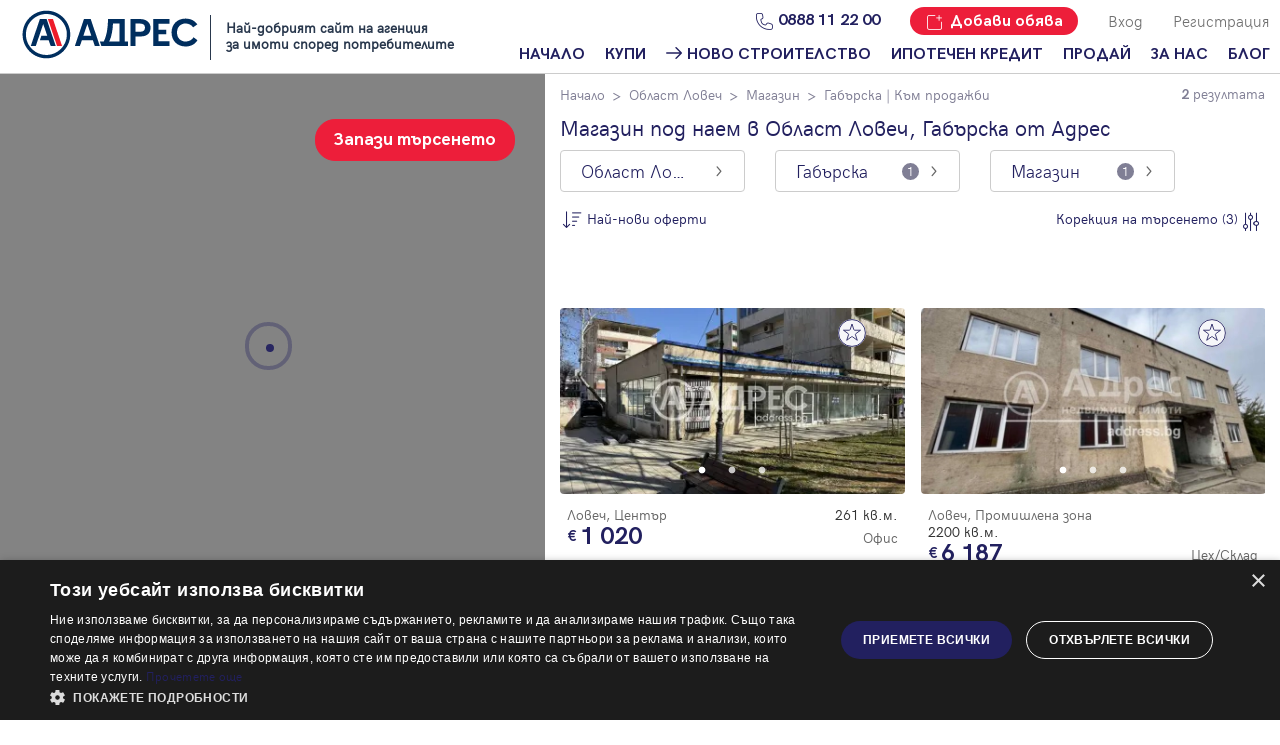

--- FILE ---
content_type: text/html; charset=UTF-8
request_url: https://address.bg/rent/oblast-lovech-gabarska-magazin/r11l954t16
body_size: 18104
content:
<!DOCTYPE html>
<html lang="bg">

<head>
    <script type="text/javascript" charset="UTF-8" src="//cdn.cookie-script.com/s/4360c27fd7d25426a19cf8b508d0648b.js"></script>
            <!-- Google Tag Manager -->
        <script>(function(w,d,s,l,i){w[l]=w[l]||[];w[l].push({'gtm.start':
                    new Date().getTime(),event:'gtm.js'});var f=d.getElementsByTagName(s)[0],
                j=d.createElement(s),dl=l!='dataLayer'?'&l='+l:'';j.async=true;j.src=
                'https://www.googletagmanager.com/gtm.js?id='+i+dl;f.parentNode.insertBefore(j,f);
            })(window,document,'script','dataLayer','GTM-MG6SWS');</script>
        <!-- End Google Tag Manager -->

        <!-- Global site tag (gtag.js) - Google Ads: 1034006913 -->
        <script async src="https://www.googletagmanager.com/gtag/js?id=AW-1034006913"></script>
        <script>
            window.dataLayer = window.dataLayer || [];
            function gtag(){dataLayer.push(arguments);}
            gtag('js', new Date());

            gtag('config', 'AW-1034006913');
        </script>

        <script>
            //window.dataLayer = window.dataLayer || [];
                            window.dataLayer.push({'userCategory': 'not_registered'});
                    </script>
        <meta charset="UTF-8">
    <meta name="viewport" content="width=device-width, initial-scale=1.0">
    <link rel="manifest" href="https://address.bg/manifest.json" />
    <link rel="apple-touch-icon" href="https://address.bg/images/icons_pwa/icon-96x96.png"/>
    <meta name="theme-color" content="#F6F6F9" />
            <meta name="robots" content="index, follow">
                <title>Магазини под наем  в Област Ловеч, Габърска | Адрес</title>
        <meta name="description" content="Вижте разнообразие от обяви за Магазини под наем в Област Ловеч, Габърска. Разгледайте нашите предложения и намерете Вашия мечтан дом, офис или имот.">
        <link rel="canonical" href="https://address.bg/rent/oblast-lovech-gabarska-magazin/r11l954t16">
        <meta name="facebook-domain-verification" content="1k27jlfynkb806n3lwpo5hhamvc77n" />
    <meta name="google-site-verification" content="bAjay6cdC5v8dUvPxCzTe3lyEMRCzHJFDxUJl8QSiQI" />
        <link rel="icon" href="https://address.bg/images/favicon2.ico" sizes="16x16">
    <link rel="preload" href="https://address.bg/fonts/hkgrotesk-bold-webfont.woff2" as="font" crossorigin="anonymous">
    <link rel="preload" href="https://address.bg/fonts/hkgrotesk-light-webfont.woff2" as="font" crossorigin="anonymous">
    <link rel="preload" href="https://address.bg/fonts/hkgrotesk-regular-webfont.woff2" as="font" crossorigin="anonymous">
    <link rel="preload" href="https://address.bg/fonts/zwicon.ttf" as="font" crossorigin="anonymous">
    <link rel="preload" href="https://address.bg/js/libraries/slick/fonts/slick.woff" as="font" crossorigin="anonymous">
    
    
    
    
    
    
        
        
    
    <link rel="stylesheet" href="https://address.bg/js/libraries/intl-tel-input/css/intlTelInput.css">
    <link rel="stylesheet" href="https://address.bg/css/libraries.min.css">
    <link rel="stylesheet" href="/css/styles.css?id=513d720469f588bc8be7">
	















</head>


<body id="body">


    <div id="address-app"
        data-auth="false"
        data-user="{}"
    >
        <header class="header-offer">
	<a href="tel: 0888 11 22 00" class="button button-primary button-green phone fixed-phone"><span>0888 11 22 00</span></a>
	<div class="row">
		<div class="circle-wrapper">
			<div class="circle"></div>
		</div>
		<div class="menu-mobile">
			<i class="hamburger" id="open-menu-mobile">
			</i>
			<div id="menu-mobile-pop-up">
				<div class="overlay"></div>
				<div class="menu-mobile">
					<div class="row ai-center jc-sb">
						<i id="close-mobile-menu" class="close"></i>
						<img src="https://address.bg/images/Address-logo-small-positive.svg" alt="Адрес Недвижими имоти">
						<div></div>
					</div>
					<div class="menu-mobile-links">
						<div class="link"><div class="row ai-center jc-sb"><a href="/" class=""><h5 class="c-secondary bold">Начало</h5></a></div></div><div class="link"><div class="row ai-center jc-sb"><a href="/" class=""><h5 class="c-secondary bold">Купи</h5></a><div class="drop-down-arrow"></div></div><ul class="inner-menu"><li><a href="/">Намери имот</a></li><li><a href="/zashto-da-kupia-imot">Защо да купя имот с Адрес?</a></li></div><div class="link"><div class="row ai-center jc-sb"><a href="/projects" class=""><h5 class="c-secondary bold"><img src="/images/arrow-new-building.svg" style="margin-right: 5px; width: 16px; height: 12px">Ново строителство</h5></a><div class="drop-down-arrow"></div></div><ul class="inner-menu"><li><a href="/projects/sofia">Ново строителство София</a></li><li><a href="/projects/varna">Ново строителство Варна</a></li><li><a href="/projects/plovdiv">Ново строителство Пловдив</a></li><li><a href="/projects/burgas">Ново строителство Бургас</a></li><li><a href="/projects">Проекти ново строителство</a></li></div><div class="link"><div class="row ai-center jc-sb"><a href="/ipotechen-kredit" class=""><h5 class="c-secondary bold">Ипотечен кредит</h5></a></div></div><div class="link"><div class="row ai-center jc-sb"><a href="/dobavi/obyava" class=""><h5 class="c-secondary bold">Продай</h5></a><div class="drop-down-arrow"></div></div><ul class="inner-menu"><li><a href="/dobavi/obyava">Добави обява</a></li><li><a href="/zashto-da-prodam-imot">Защо да продам имот с Адрес?</a></li></div><div class="link"><div class="row ai-center jc-sb"><a href="/za-nas/ofisi" class=""><h5 class="c-secondary bold">За нас</h5></a><div class="drop-down-arrow"></div></div><ul class="inner-menu"><li><a href="/za-nas/ofisi">Наши офиси</a></li><li><a href="/za-nas/karieri">Кариери</a></li><li><a href="/koi-sme-nie">Кои сме ние?</a></li><li><a href="/za-nas/management">Мениджмънт</a></li><li><a href="/franchise">Франчайз</a></li><li><a href="/faq">Често задавани въпроси</a></li></div><div class="link"><div class="row ai-center jc-sb"><a href="/blog"><h5 class="c-secondary bold">Блог</h5></a><div class="drop-down-arrow"></div></div><ul class="inner-menu"><li><a href="/blog/za-prodavachi">За продавачи</a></li><li><a href="/blog/za-kupuvachi">За купувачи</a></li><li><a href="/blog/za-ipotechnite-krediti">Ипотечно кредитиране</a></li><li><a href="/blog/za-naemodateli">За наемодатели</a></li><li><a href="/blog/za-naemateli">За наематели</a></li><li><a href="/blog/analiz-na-pazara">Анализ на пазара</a></li><li><a href="/blog/novini">Новини</a></li></ul></div><hr><login-button-mobile></login-button-mobile><registration-button-mobile></registration-button-mobile> <div class="link add-offer"><a href="https://address.bg/dobavi/obyava"><h5>Добави обява</h5></a></div>
					</div>
				</div>
			</div>
		</div>
		<div class="logo-wrap">

            <div class="logo-holder">
                <a href="https://address.bg">
    
                    <div class="logo">
                        <img src="https://address.bg/images/logo_header.svg" alt="Адрес Недвижими имоти" width="200" height="49">
                    </div>
                </a>
                <div class="logo-award">Най-добрият сайт на агенция <br> за имоти според потребителите</div>
            </div>

		</div>
		<div class="menu-links">
			<div class="row jc-fe">
				<a href="tel:0888112200" class="desktop-only icon-menu"><i class="phone c-secondary"></i>
					<h5 class="c-secondary bold">0888 11 22 00</h5>
				</a>
				<a href="https://address.bg/dobavi/obyava" class="button button-primary icon-menu desktop-only property-sale-btn">
                    <i class="add-offer"></i>
                    <h5 class="">Добави обява</h5>
				</a>
								
					
				

                					<login-button></login-button>
					<registration-button></registration-button>
				
			</div>
			<div class="row nav-links desktop-only jc-fe">

				<div class="nav-item"><a href="/" class=""><h5 class="c-secondary bold">Начало</h5></a></div><div class="nav-item"><a href="/" class=""><h5 class="c-secondary bold">Купи</h5></a><div class="menu-dropdown"><div class="triangle"></div><ul class=""><li><a href="/">Намери имот</a></li><li><a href="/zashto-da-kupia-imot">Защо да купя имот с Адрес?</a></li></div></div><div class="nav-item"><a href="/projects" class=""><h5 class="c-secondary bold"><img src="/images/arrow-new-building.svg" style="margin-right: 5px; width: 16px; height: 12px">Ново строителство</h5></a><div class="menu-dropdown"><div class="triangle"></div><ul class=""><li><a href="/projects/sofia">Ново строителство София</a></li><li><a href="/projects/varna">Ново строителство Варна</a></li><li><a href="/projects/plovdiv">Ново строителство Пловдив</a></li><li><a href="/projects/burgas">Ново строителство Бургас</a></li><li><a href="/projects">Проекти ново строителство</a></li></div></div><div class="nav-item"><a href="/ipotechen-kredit" class=""><h5 class="c-secondary bold">Ипотечен кредит</h5></a></div><div class="nav-item"><a href="/dobavi/obyava" class=""><h5 class="c-secondary bold">Продай</h5></a><div class="menu-dropdown"><div class="triangle"></div><ul class=""><li><a href="/dobavi/obyava">Добави обява</a></li><li><a href="/zashto-da-prodam-imot">Защо да продам имот с Адрес?</a></li></div></div><div class="nav-item"><a href="/za-nas/ofisi" class=""><h5 class="c-secondary bold">За нас</h5></a><div class="menu-dropdown"><div class="triangle"></div><ul class=""><li><a href="/za-nas/ofisi">Наши офиси</a></li><li><a href="/za-nas/karieri">Кариери</a></li><li><a href="/koi-sme-nie">Кои сме ние?</a></li><li><a href="/za-nas/management">Мениджмънт</a></li><li><a href="/franchise">Франчайз</a></li><li><a href="/faq">Често задавани въпроси</a></li></div></div><div class="nav-item"><a href="/blog"><h5 class="c-secondary bold">Блог</h5></a><div class="menu-dropdown"><div class="triangle"></div><ul class=""><li><a href="/blog/za-prodavachi">За продавачи</a></li><li><a href="/blog/za-kupuvachi">За купувачи</a></li><li><a href="/blog/za-ipotechnite-krediti">Ипотечно кредитиране</a></li><li><a href="/blog/za-naemodateli">За наемодатели</a></li><li><a href="/blog/za-naemateli">За наематели</a></li><li><a href="/blog/analiz-na-pazara">Анализ на пазара</a></li><li><a href="/blog/novini">Новини</a></li></ul></div></div>

			</div>
		</div>


	</div>







</header>


        <flash-message message="" error=""></flash-message>





        <div class="wrapper-p15 mt-20">
            <div class="breadcrumbs">
                <ul>
                                                                        <li>
                                <a href="/">Начало</a>
                            </li>
                                                                                        <li><a href="https://address.bg/rent/oblast-lovech-gabarska-magazin/r11l954t16" class="active">Резултати от търсене</a></li>
                                    </ul>

                                                                </div>
        </div>
    
        <advanced-search
    source-url="https://address.bg/services/segment"
></advanced-search>

<div id="offers-map" class="row show-offer">
	<div class="map" id="fixed-map" style="position: relative; overflow: hidden;">
		<map-offers
                add-offer-map-route="https://address.bg/profile/offer-map"
        ></map-offers>
	</div>

	<div class="side-offers">
		<basic-search
			:parent-breadcrumbs="{&quot;\u041d\u0430\u0447\u0430\u043b\u043e&quot;:&quot;&quot;}"
			page-name="Резултати от търсене"
		></basic-search>

		<div class="offers-row jc-sb pb-0" id="#bladeOffers">
            
				
				
                <div class="offer-card  ">
    <div class="img">
        <div class="offer-slider">
            <div class="image">
                <a href="https://address.bg/lovech-centar-ofis-offer648128" target="_blank">
                    <picture>
                        <source
                            type="image/webp"
                            srcset="https://address.bg/storage/uploads/offers/128/648128/370x200/1.webp"
                        ></source>
                        <img
                            src="https://address.bg/storage/uploads/offers/128/648128/370x200/1.jpg"
                            alt="Офис, Ловеч, Център, 648128, Снимка 1"
                            title="Офис, Ловеч, Център, 648128"
                            width="370"
                            height="200"
                            loading="lazy"
                        />
                    </picture>
                </a>
            </div>
                            <div class="image">
                    <a href="https://address.bg/lovech-centar-ofis-offer648128" target="_blank">
                        <picture>
                            <source
                                type="image/webp"
                                srcset="https://address.bg/storage/uploads/offers/128/648128/370x200/2.webp"
                            ></source>
                            <img data-lazy="https://address.bg/storage/uploads/offers/128/648128/370x200/2.jpg" class="slick-loading"
                                 alt="Офис, Ловеч, Център, 648128, Снимка 2"
                                 title="Офис, Ловеч, Център, 648128"
                                 width="370"
                                 height="200"
                                 loading="lazy"
                            >
                        </picture>
                    </a>
                </div>
                            <div class="image">
                    <a href="https://address.bg/lovech-centar-ofis-offer648128" target="_blank">
                        <picture>
                            <source
                                type="image/webp"
                                srcset="https://address.bg/storage/uploads/offers/128/648128/370x200/3.webp"
                            ></source>
                            <img data-lazy="https://address.bg/storage/uploads/offers/128/648128/370x200/3.jpg" class="slick-loading"
                                 alt="Офис, Ловеч, Център, 648128, Снимка 3"
                                 title="Офис, Ловеч, Център, 648128"
                                 width="370"
                                 height="200"
                                 loading="lazy"
                            >
                        </picture>
                    </a>
                </div>
                    </div>
        <div class="row jc-sb">
            <div class="label-box">
                                            </div>
            
            <save-to-favorites-button
                :offer="648128"
                :is-favorite="null"
                target="https://address.bg/profile/favorite-offer"
                :is-small="true"
            ></save-to-favorites-button>
        </div>

        
    </div>

    <div class="content">
                <a href="https://address.bg/lovech-centar-ofis-offer648128">
            <div class="row jc-sb mt-5">
                <div class="mw-75">
                                        <h3 class="gray-m offer-title">Ловеч, Център</h3>
                </div>
                <div class="right">
                                            <small class="gray-d">261 кв.м.</small>
                                    </div>
            </div>
            <div class="row jc-sb ai-center mt-5">
                <div class="left">
                                            <small class="price">
                            
                                                            1 020
                                                    </small>
                                                            </div>

                <div class="right">
                    <small class="gray-m">Офис</small>
                </div>
            </div>
                                                </a>
            </div>

</div>
                <script type="application/ld+json">
    {
        "@context": "https://schema.org",
        "@type": "SingleFamilyResidence",
        "name":"Офис, под наем, Ловеч, кв. Център",
        "description" : "&nbsp;&bdquo;Адрес&ldquo; недвижими имоти &ndash; Ловеч представя:

&nbsp;Търговско помещение с възможност за наемане на отделни офиси/стаи в идеалния център на гр. Ловеч!

Имотът е с обща площ 261 кв.м. и 66 кв.м. открита тераса пред единия вход &ndash; подходяща за поставяне на маси, рекламен кът или зона за клиенти.

&nbsp;Локация:


	
	В сърцето на града &ndash; зад катедралния храм &bdquo;Св. Св. Кирил и Методий&ldquo;
	
	
	Зона с постоянен човекопоток и отлична видимост
	
	
	В близост до няколко паркинга &ndash; лесен достъп за клиенти и служители
	


&nbsp;Разпределение и възможности:


	
	Шест светли и просторни помещения, които могат да се наемат и поотделно
	
	
	Две помещения без прозорци &ndash; идеални за склад или архив
	
	
	Две тоалетни, съблекалня и баня
	
	
	Два входа &ndash; удобство при разделно ползване и организация
	


&nbsp;Подходящо за:


	
	Офиси и кабинети
	
	
	Магазини и шоуруми
	
	
	Козметичен или медицински център
	
	
	Учебен или детски център
	
	
	Студио за спорт, фитнес или арт дейности
	


&nbsp;Помещенията могат да се наемат индивидуално &ndash; според вашите нужди и бюджет.
&nbsp;Идеално място за бизнес, който търси централна локация, видимост и функционалност.

За информация и огледи-0883955359. Съдействие за ипотечни и потребителски кредити, чрез КредитЦентър. Последвайте страницата ни във фейсбук: Кристиян Цветанов-АДРЕС Недвижими имоти Плевен.
",
        "numberOfBathroomsTotal": "",
        "numberOfBedrooms": "",
        "yearBuilt": "1988",
        "url" : "https://address.bg/lovech-centar-ofis-offer648128"
    }
</script>            
				
				
                <div class="offer-card  ">
    <div class="img">
        <div class="offer-slider">
            <div class="image">
                <a href="https://address.bg/lovech-promishlena-zona-ceh-sklad-offer610024" target="_blank">
                    <picture>
                        <source
                            type="image/webp"
                            srcset="https://address.bg/storage/uploads/offers/024/610024/370x200/1.webp"
                        ></source>
                        <img
                            src="https://address.bg/storage/uploads/offers/024/610024/370x200/1.jpg"
                            alt="Цех/Склад, Ловеч, Промишлена зона, 610024, Снимка 1"
                            title="Цех/Склад, Ловеч, Промишлена зона, 610024"
                            width="370"
                            height="200"
                            loading="lazy"
                        />
                    </picture>
                </a>
            </div>
                            <div class="image">
                    <a href="https://address.bg/lovech-promishlena-zona-ceh-sklad-offer610024" target="_blank">
                        <picture>
                            <source
                                type="image/webp"
                                srcset="https://address.bg/storage/uploads/offers/024/610024/370x200/2.webp"
                            ></source>
                            <img data-lazy="https://address.bg/storage/uploads/offers/024/610024/370x200/2.jpg" class="slick-loading"
                                 alt="Цех/Склад, Ловеч, Промишлена зона, 610024, Снимка 2"
                                 title="Цех/Склад, Ловеч, Промишлена зона, 610024"
                                 width="370"
                                 height="200"
                                 loading="lazy"
                            >
                        </picture>
                    </a>
                </div>
                            <div class="image">
                    <a href="https://address.bg/lovech-promishlena-zona-ceh-sklad-offer610024" target="_blank">
                        <picture>
                            <source
                                type="image/webp"
                                srcset="https://address.bg/storage/uploads/offers/024/610024/370x200/3.webp"
                            ></source>
                            <img data-lazy="https://address.bg/storage/uploads/offers/024/610024/370x200/3.jpg" class="slick-loading"
                                 alt="Цех/Склад, Ловеч, Промишлена зона, 610024, Снимка 3"
                                 title="Цех/Склад, Ловеч, Промишлена зона, 610024"
                                 width="370"
                                 height="200"
                                 loading="lazy"
                            >
                        </picture>
                    </a>
                </div>
                    </div>
        <div class="row jc-sb">
            <div class="label-box">
                                            </div>
            
            <save-to-favorites-button
                :offer="610024"
                :is-favorite="null"
                target="https://address.bg/profile/favorite-offer"
                :is-small="true"
            ></save-to-favorites-button>
        </div>

        
    </div>

    <div class="content">
                <a href="https://address.bg/lovech-promishlena-zona-ceh-sklad-offer610024">
            <div class="row jc-sb mt-5">
                <div class="mw-75">
                                        <h3 class="gray-m offer-title">Ловеч, Промишлена зона</h3>
                </div>
                <div class="right">
                                            <small class="gray-d">2200 кв.м.</small>
                                    </div>
            </div>
            <div class="row jc-sb ai-center mt-5">
                <div class="left">
                                            <small class="price">
                            
                                                            6 187
                                                    </small>
                                                            </div>

                <div class="right">
                    <small class="gray-m">Цех/Склад</small>
                </div>
            </div>
                    </a>
            </div>

</div>
                <script type="application/ld+json">
    {
        "@context": "https://schema.org",
        "@type": "SingleFamilyResidence",
        "name":"Цех/Склад, под наем, Ловеч, кв. Промишлена зона",
        "description" : "&#39;&#39;Адрес&#39;&#39; Недвижими Имоти представя : Промишлен имот, находящ се в Северната Индустриална Зона на град Ловеч. Обектът е действащо производствено предприятие.&nbsp;Застроен е с няколко сгради и е с обща площ &nbsp;17 дка.

По отношение на захранващата инфраструктура имотът е снабден с ток, вода и газоподаване. Свързан е с канализационната система. Разполага със собствен трафопост с достатъчна мощност (2 клетки по 400 КVA)

Основната производствена сграда е едноетажна с три големи помещения &ndash; халета, всяко с площ от&nbsp; 1100 м2.&nbsp; Всяко от тях има по една голяма врата към двора с ширина 4,80 м. и височина 4,80 м. за материали и продукция и вградени в тях единични пешеходни врати за персонала с ширина 1,2 м. и височина 2,00 м. Достъпът на мото и електрокари е безпроблемен Светлата височина на помещенията е от 8,10 м. до 10,16 м. Конструкцията е стоманобетонна-колони и виренделови греди. Подовата настилка е шлайфан бетон и бетон. 

И в трите халета има изградена система за отопление на база газови нагреватели разположени на тавана с възможност за включване както на отделни зони, така и на цялото помешение.

Изпълнена е разводка&nbsp; с повече от 50 точки, като всяка от тях включва захранване с 220 В, 380 В, както и бързи връзки за въздух под налягане.

Осветлението е решено както с общоцехови така и с локални осветителни тела (част от тях са LED)
Изградени са битови помещения отделно за мъже &ndash; за 20 души и отделно за жени &ndash; за 20 души. Всяко от тях разполага с по 2 санитарни възела и гардеробно помещение.

Има помещение за офис както и стая за почивка.&nbsp;
Освен основната производствена сграда имотът разполага с административна сграда на два етажа с площ 400 м2 всеки. В момента не се използва, но е готова до етап гранитни подове и теракот в бани и тоалетни. Остава шпакловане и боя. Сменена е дограмата на административната сграда с нова ПВЦ дограма.
Обектът се дава под наем при три възможни варианта:


	Две от трите производствени халета
	Две от трите производствени халета и административната сграда
	Трите производствени халета и административната сграда (целия имот)


Разговор за продажба на имота също е възможен. Извършена е актуална оценка на пазарната стойност от лицензиран оценител в началото на 2024 г.
За информация и огледи-0883 955 359. Съдействие за ипотечни и потребителски кредити, чрез КредитЦентър. Последвайте страницата ни във фейсбук: Кристиян Цветанов-АДРЕС Недвижими имоти Ловеч
",
        "numberOfBathroomsTotal": "",
        "numberOfBedrooms": "",
        "yearBuilt": "1985",
        "url" : "https://address.bg/lovech-promishlena-zona-ceh-sklad-offer610024"
    }
</script>                    </div>


        <search-page-vue
                :offers-object="{&quot;current_page&quot;:1,&quot;data&quot;:[{&quot;id&quot;:648128,&quot;estate_type_id&quot;:8,&quot;operation_id&quot;:2,&quot;office_id&quot;:1024,&quot;square&quot;:261,&quot;price&quot;:1020,&quot;price_previous&quot;:2000,&quot;price_previous_date&quot;:&quot;2026-01-12T22:00:00.000000Z&quot;,&quot;price_hidden&quot;:0,&quot;project_id&quot;:null,&quot;executive&quot;:0,&quot;is_hot&quot;:0,&quot;is_active&quot;:1,&quot;has_key&quot;:0,&quot;recommended&quot;:0,&quot;region_id&quot;:11,&quot;location_id&quot;:2801,&quot;quarter_id&quot;:375,&quot;currency_id&quot;:1,&quot;bedrooms&quot;:null,&quot;bathrooms&quot;:null,&quot;building_year&quot;:1988,&quot;youtube&quot;:null,&quot;panorama&quot;:null,&quot;latitude&quot;:null,&quot;longitude&quot;:null,&quot;created_at&quot;:&quot;2025-03-07T08:39:44.000000Z&quot;,&quot;updated_at&quot;:&quot;2026-01-31T15:35:37.000000Z&quot;,&quot;is_lower_price&quot;:0,&quot;labels&quot;:[],&quot;imageUrl370&quot;:&quot;https:\/\/address.bg\/storage\/uploads\/offers\/128\/648128\/370x200\/1.jpg&quot;,&quot;url&quot;:&quot;https:\/\/address.bg\/lovech-centar-ofis-offer648128&quot;,&quot;estateTypeLabel&quot;:&quot;\u041e\u0444\u0438\u0441&quot;,&quot;currency&quot;:&quot;\u20ac&quot;,&quot;restOfTheImagesURLs370&quot;:[&quot;https:\/\/address.bg\/storage\/uploads\/offers\/128\/648128\/370x200\/3.jpg&quot;,&quot;https:\/\/address.bg\/storage\/uploads\/offers\/128\/648128\/370x200\/4.jpg&quot;],&quot;projectUrl&quot;:&quot;&quot;,&quot;estate_marketing_types&quot;:[{&quot;id&quot;:8,&quot;pivot&quot;:{&quot;offer_id&quot;:648128,&quot;estate_marketing_type_id&quot;:8},&quot;translated&quot;:{&quot;target_id&quot;:8,&quot;language_id&quot;:1,&quot;name&quot;:&quot;\u041e\u0444\u0438\u0441&quot;}},{&quot;id&quot;:16,&quot;pivot&quot;:{&quot;offer_id&quot;:648128,&quot;estate_marketing_type_id&quot;:16},&quot;translated&quot;:{&quot;target_id&quot;:16,&quot;language_id&quot;:1,&quot;name&quot;:&quot;\u041c\u0430\u0433\u0430\u0437\u0438\u043d&quot;}},{&quot;id&quot;:1,&quot;pivot&quot;:{&quot;offer_id&quot;:648128,&quot;estate_marketing_type_id&quot;:1},&quot;translated&quot;:{&quot;target_id&quot;:1,&quot;language_id&quot;:1,&quot;name&quot;:&quot;\u0422\u044a\u0440\u0433\u043e\u0432\u0441\u043a\u0438 \u043f\u043e\u043c\u0435\u0449\u0435\u043d\u0438\u044f&quot;}},{&quot;id&quot;:13,&quot;pivot&quot;:{&quot;offer_id&quot;:648128,&quot;estate_marketing_type_id&quot;:13},&quot;translated&quot;:{&quot;target_id&quot;:13,&quot;language_id&quot;:1,&quot;name&quot;:&quot;\u041a\u043e\u0437\u043c\u0435\u0442\u0438\u0447\u043d\u043e\/\u0424\u0440\u0438\u0437\u044c\u043e\u0440\u0441\u043a\u043e \u0441\u0442\u0443\u0434\u0438\u043e&quot;}},{&quot;id&quot;:20,&quot;pivot&quot;:{&quot;offer_id&quot;:648128,&quot;estate_marketing_type_id&quot;:20},&quot;translated&quot;:{&quot;target_id&quot;:20,&quot;language_id&quot;:1,&quot;name&quot;:&quot;\u0417\u0430\u0432\u0435\u0434\u0435\u043d\u0438\u0435\/\u0420\u0435\u0441\u0442\u043e\u0440\u0430\u043d\u0442&quot;}},{&quot;id&quot;:21,&quot;pivot&quot;:{&quot;offer_id&quot;:648128,&quot;estate_marketing_type_id&quot;:21},&quot;translated&quot;:{&quot;target_id&quot;:21,&quot;language_id&quot;:1,&quot;name&quot;:&quot;\u0424\u0438\u0442\u043d\u0435\u0441&quot;}}],&quot;estate_type&quot;:{&quot;id&quot;:8,&quot;translated&quot;:{&quot;name&quot;:&quot;\u041e\u0444\u0438\u0441&quot;,&quot;language_id&quot;:1,&quot;target_id&quot;:8}},&quot;location&quot;:{&quot;id&quot;:2801,&quot;translated&quot;:{&quot;name&quot;:&quot;\u041b\u043e\u0432\u0435\u0447&quot;,&quot;language_id&quot;:1,&quot;target_id&quot;:2801}},&quot;quarter&quot;:{&quot;id&quot;:375,&quot;translated&quot;:{&quot;name&quot;:&quot;\u0426\u0435\u043d\u0442\u044a\u0440&quot;,&quot;language_id&quot;:1,&quot;target_id&quot;:375}},&quot;project&quot;:null,&quot;media&quot;:{&quot;target_type&quot;:&quot;App\\Models\\Offer&quot;,&quot;target_id&quot;:648128,&quot;name&quot;:&quot;1.jpg&quot;,&quot;name_webp&quot;:&quot;1.webp&quot;},&quot;medias&quot;:{&quot;2&quot;:{&quot;target_type&quot;:&quot;App\\Models\\Offer&quot;,&quot;target_id&quot;:648128,&quot;name&quot;:&quot;3.jpg&quot;,&quot;name_webp&quot;:&quot;3.webp&quot;},&quot;3&quot;:{&quot;target_type&quot;:&quot;App\\Models\\Offer&quot;,&quot;target_id&quot;:648128,&quot;name&quot;:&quot;4.jpg&quot;,&quot;name_webp&quot;:&quot;4.webp&quot;},&quot;4&quot;:{&quot;target_type&quot;:&quot;App\\Models\\Offer&quot;,&quot;target_id&quot;:648128,&quot;name&quot;:&quot;5.jpg&quot;,&quot;name_webp&quot;:&quot;5.webp&quot;},&quot;5&quot;:{&quot;target_type&quot;:&quot;App\\Models\\Offer&quot;,&quot;target_id&quot;:648128,&quot;name&quot;:&quot;6.jpg&quot;,&quot;name_webp&quot;:&quot;6.webp&quot;},&quot;6&quot;:{&quot;target_type&quot;:&quot;App\\Models\\Offer&quot;,&quot;target_id&quot;:648128,&quot;name&quot;:&quot;7.jpg&quot;,&quot;name_webp&quot;:&quot;7.webp&quot;},&quot;7&quot;:{&quot;target_type&quot;:&quot;App\\Models\\Offer&quot;,&quot;target_id&quot;:648128,&quot;name&quot;:&quot;8.jpg&quot;,&quot;name_webp&quot;:&quot;8.webp&quot;},&quot;8&quot;:{&quot;target_type&quot;:&quot;App\\Models\\Offer&quot;,&quot;target_id&quot;:648128,&quot;name&quot;:&quot;9.jpg&quot;,&quot;name_webp&quot;:&quot;9.webp&quot;},&quot;9&quot;:{&quot;target_type&quot;:&quot;App\\Models\\Offer&quot;,&quot;target_id&quot;:648128,&quot;name&quot;:&quot;10.jpg&quot;,&quot;name_webp&quot;:&quot;10.webp&quot;},&quot;10&quot;:{&quot;target_type&quot;:&quot;App\\Models\\Offer&quot;,&quot;target_id&quot;:648128,&quot;name&quot;:&quot;11.jpg&quot;,&quot;name_webp&quot;:&quot;11.webp&quot;},&quot;11&quot;:{&quot;target_type&quot;:&quot;App\\Models\\Offer&quot;,&quot;target_id&quot;:648128,&quot;name&quot;:&quot;12.jpg&quot;,&quot;name_webp&quot;:&quot;12.webp&quot;},&quot;12&quot;:{&quot;target_type&quot;:&quot;App\\Models\\Offer&quot;,&quot;target_id&quot;:648128,&quot;name&quot;:&quot;13.jpg&quot;,&quot;name_webp&quot;:&quot;13.webp&quot;},&quot;13&quot;:{&quot;target_type&quot;:&quot;App\\Models\\Offer&quot;,&quot;target_id&quot;:648128,&quot;name&quot;:&quot;14.jpg&quot;,&quot;name_webp&quot;:&quot;14.webp&quot;},&quot;14&quot;:{&quot;target_type&quot;:&quot;App\\Models\\Offer&quot;,&quot;target_id&quot;:648128,&quot;name&quot;:&quot;15.jpg&quot;,&quot;name_webp&quot;:&quot;15.webp&quot;},&quot;15&quot;:{&quot;target_type&quot;:&quot;App\\Models\\Offer&quot;,&quot;target_id&quot;:648128,&quot;name&quot;:&quot;16.jpg&quot;,&quot;name_webp&quot;:&quot;16.webp&quot;}},&quot;translated&quot;:{&quot;id&quot;:566253,&quot;description&quot;:&quot;&lt;p&gt;&amp;nbsp;&lt;strong&gt;&amp;bdquo;\u0410\u0434\u0440\u0435\u0441&amp;ldquo; \u043d\u0435\u0434\u0432\u0438\u0436\u0438\u043c\u0438 \u0438\u043c\u043e\u0442\u0438 &amp;ndash; \u041b\u043e\u0432\u0435\u0447&lt;\/strong&gt; \u043f\u0440\u0435\u0434\u0441\u0442\u0430\u0432\u044f:&lt;\/p&gt;\r\n\r\n&lt;p&gt;&amp;nbsp;&lt;strong&gt;\u0422\u044a\u0440\u0433\u043e\u0432\u0441\u043a\u043e \u043f\u043e\u043c\u0435\u0449\u0435\u043d\u0438\u0435 \u0441 \u0432\u044a\u0437\u043c\u043e\u0436\u043d\u043e\u0441\u0442 \u0437\u0430 \u043d\u0430\u0435\u043c\u0430\u043d\u0435 \u043d\u0430 \u043e\u0442\u0434\u0435\u043b\u043d\u0438 \u043e\u0444\u0438\u0441\u0438\/\u0441\u0442\u0430\u0438&lt;\/strong&gt; \u0432 &lt;strong&gt;\u0438\u0434\u0435\u0430\u043b\u043d\u0438\u044f \u0446\u0435\u043d\u0442\u044a\u0440 \u043d\u0430 \u0433\u0440. \u041b\u043e\u0432\u0435\u0447!&lt;\/strong&gt;&lt;\/p&gt;\r\n\r\n&lt;p&gt;\u0418\u043c\u043e\u0442\u044a\u0442 \u0435 \u0441 \u043e\u0431\u0449\u0430 \u043f\u043b\u043e\u0449 &lt;strong&gt;261 \u043a\u0432.\u043c.&lt;\/strong&gt; \u0438 &lt;strong&gt;66 \u043a\u0432.\u043c. \u043e\u0442\u043a\u0440\u0438\u0442\u0430 \u0442\u0435\u0440\u0430\u0441\u0430&lt;\/strong&gt; \u043f\u0440\u0435\u0434 \u0435\u0434\u0438\u043d\u0438\u044f \u0432\u0445\u043e\u0434 &amp;ndash; \u043f\u043e\u0434\u0445\u043e\u0434\u044f\u0449\u0430 \u0437\u0430 \u043f\u043e\u0441\u0442\u0430\u0432\u044f\u043d\u0435 \u043d\u0430 \u043c\u0430\u0441\u0438, \u0440\u0435\u043a\u043b\u0430\u043c\u0435\u043d \u043a\u044a\u0442 \u0438\u043b\u0438 \u0437\u043e\u043d\u0430 \u0437\u0430 \u043a\u043b\u0438\u0435\u043d\u0442\u0438.&lt;\/p&gt;\r\n\r\n&lt;p&gt;&amp;nbsp;&lt;strong&gt;\u041b\u043e\u043a\u0430\u0446\u0438\u044f:&lt;\/strong&gt;&lt;\/p&gt;\r\n\r\n&lt;ul&gt;\r\n\t&lt;li&gt;\r\n\t&lt;p&gt;\u0412 \u0441\u044a\u0440\u0446\u0435\u0442\u043e \u043d\u0430 \u0433\u0440\u0430\u0434\u0430 &amp;ndash; \u0437\u0430\u0434 \u043a\u0430\u0442\u0435\u0434\u0440\u0430\u043b\u043d\u0438\u044f \u0445\u0440\u0430\u043c &amp;bdquo;\u0421\u0432. \u0421\u0432. \u041a\u0438\u0440\u0438\u043b \u0438 \u041c\u0435\u0442\u043e\u0434\u0438\u0439&amp;ldquo;&lt;\/p&gt;\r\n\t&lt;\/li&gt;\r\n\t&lt;li&gt;\r\n\t&lt;p&gt;\u0417\u043e\u043d\u0430 \u0441 &lt;strong&gt;\u043f\u043e\u0441\u0442\u043e\u044f\u043d\u0435\u043d \u0447\u043e\u0432\u0435\u043a\u043e\u043f\u043e\u0442\u043e\u043a&lt;\/strong&gt; \u0438 \u043e\u0442\u043b\u0438\u0447\u043d\u0430 \u0432\u0438\u0434\u0438\u043c\u043e\u0441\u0442&lt;\/p&gt;\r\n\t&lt;\/li&gt;\r\n\t&lt;li&gt;\r\n\t&lt;p&gt;\u0412 \u0431\u043b\u0438\u0437\u043e\u0441\u0442 \u0434\u043e \u043d\u044f\u043a\u043e\u043b\u043a\u043e &lt;strong&gt;\u043f\u0430\u0440\u043a\u0438\u043d\u0433\u0430&lt;\/strong&gt; &amp;ndash; \u043b\u0435\u0441\u0435\u043d \u0434\u043e\u0441\u0442\u044a\u043f \u0437\u0430 \u043a\u043b\u0438\u0435\u043d\u0442\u0438 \u0438 \u0441\u043b\u0443\u0436\u0438\u0442\u0435\u043b\u0438&lt;\/p&gt;\r\n\t&lt;\/li&gt;\r\n&lt;\/ul&gt;\r\n\r\n&lt;p&gt;&amp;nbsp;&lt;strong&gt;\u0420\u0430\u0437\u043f\u0440\u0435\u0434\u0435\u043b\u0435\u043d\u0438\u0435 \u0438 \u0432\u044a\u0437\u043c\u043e\u0436\u043d\u043e\u0441\u0442\u0438:&lt;\/strong&gt;&lt;\/p&gt;\r\n\r\n&lt;ul&gt;\r\n\t&lt;li&gt;\r\n\t&lt;p&gt;\u0428\u0435\u0441\u0442 &lt;strong&gt;\u0441\u0432\u0435\u0442\u043b\u0438 \u0438 \u043f\u0440\u043e\u0441\u0442\u043e\u0440\u043d\u0438 \u043f\u043e\u043c\u0435\u0449\u0435\u043d\u0438\u044f&lt;\/strong&gt;, \u043a\u043e\u0438\u0442\u043e \u043c\u043e\u0433\u0430\u0442 \u0434\u0430 \u0441\u0435 &lt;strong&gt;\u043d\u0430\u0435\u043c\u0430\u0442 \u0438 \u043f\u043e\u043e\u0442\u0434\u0435\u043b\u043d\u043e&lt;\/strong&gt;&lt;\/p&gt;\r\n\t&lt;\/li&gt;\r\n\t&lt;li&gt;\r\n\t&lt;p&gt;\u0414\u0432\u0435 &lt;strong&gt;\u043f\u043e\u043c\u0435\u0449\u0435\u043d\u0438\u044f \u0431\u0435\u0437 \u043f\u0440\u043e\u0437\u043e\u0440\u0446\u0438&lt;\/strong&gt; &amp;ndash; \u0438\u0434\u0435\u0430\u043b\u043d\u0438 \u0437\u0430 \u0441\u043a\u043b\u0430\u0434 \u0438\u043b\u0438 \u0430\u0440\u0445\u0438\u0432&lt;\/p&gt;\r\n\t&lt;\/li&gt;\r\n\t&lt;li&gt;\r\n\t&lt;p&gt;&lt;strong&gt;\u0414\u0432\u0435 \u0442\u043e\u0430\u043b\u0435\u0442\u043d\u0438&lt;\/strong&gt;, &lt;strong&gt;\u0441\u044a\u0431\u043b\u0435\u043a\u0430\u043b\u043d\u044f&lt;\/strong&gt; \u0438 &lt;strong&gt;\u0431\u0430\u043d\u044f&lt;\/strong&gt;&lt;\/p&gt;\r\n\t&lt;\/li&gt;\r\n\t&lt;li&gt;\r\n\t&lt;p&gt;&lt;strong&gt;\u0414\u0432\u0430 \u0432\u0445\u043e\u0434\u0430&lt;\/strong&gt; &amp;ndash; \u0443\u0434\u043e\u0431\u0441\u0442\u0432\u043e \u043f\u0440\u0438 \u0440\u0430\u0437\u0434\u0435\u043b\u043d\u043e \u043f\u043e\u043b\u0437\u0432\u0430\u043d\u0435 \u0438 \u043e\u0440\u0433\u0430\u043d\u0438\u0437\u0430\u0446\u0438\u044f&lt;\/p&gt;\r\n\t&lt;\/li&gt;\r\n&lt;\/ul&gt;\r\n\r\n&lt;p&gt;&amp;nbsp;&lt;strong&gt;\u041f\u043e\u0434\u0445\u043e\u0434\u044f\u0449\u043e \u0437\u0430:&lt;\/strong&gt;&lt;\/p&gt;\r\n\r\n&lt;ul&gt;\r\n\t&lt;li&gt;\r\n\t&lt;p&gt;\u041e\u0444\u0438\u0441\u0438 \u0438 \u043a\u0430\u0431\u0438\u043d\u0435\u0442\u0438&lt;\/p&gt;\r\n\t&lt;\/li&gt;\r\n\t&lt;li&gt;\r\n\t&lt;p&gt;\u041c\u0430\u0433\u0430\u0437\u0438\u043d\u0438 \u0438 \u0448\u043e\u0443\u0440\u0443\u043c\u0438&lt;\/p&gt;\r\n\t&lt;\/li&gt;\r\n\t&lt;li&gt;\r\n\t&lt;p&gt;\u041a\u043e\u0437\u043c\u0435\u0442\u0438\u0447\u0435\u043d \u0438\u043b\u0438 \u043c\u0435\u0434\u0438\u0446\u0438\u043d\u0441\u043a\u0438 \u0446\u0435\u043d\u0442\u044a\u0440&lt;\/p&gt;\r\n\t&lt;\/li&gt;\r\n\t&lt;li&gt;\r\n\t&lt;p&gt;\u0423\u0447\u0435\u0431\u0435\u043d \u0438\u043b\u0438 \u0434\u0435\u0442\u0441\u043a\u0438 \u0446\u0435\u043d\u0442\u044a\u0440&lt;\/p&gt;\r\n\t&lt;\/li&gt;\r\n\t&lt;li&gt;\r\n\t&lt;p&gt;\u0421\u0442\u0443\u0434\u0438\u043e \u0437\u0430 \u0441\u043f\u043e\u0440\u0442, \u0444\u0438\u0442\u043d\u0435\u0441 \u0438\u043b\u0438 \u0430\u0440\u0442 \u0434\u0435\u0439\u043d\u043e\u0441\u0442\u0438&lt;\/p&gt;\r\n\t&lt;\/li&gt;\r\n&lt;\/ul&gt;\r\n\r\n&lt;p&gt;&amp;nbsp;&lt;strong&gt;\u041f\u043e\u043c\u0435\u0449\u0435\u043d\u0438\u044f\u0442\u0430 \u043c\u043e\u0433\u0430\u0442 \u0434\u0430 \u0441\u0435 \u043d\u0430\u0435\u043c\u0430\u0442 \u0438\u043d\u0434\u0438\u0432\u0438\u0434\u0443\u0430\u043b\u043d\u043e &amp;ndash; \u0441\u043f\u043e\u0440\u0435\u0434 \u0432\u0430\u0448\u0438\u0442\u0435 \u043d\u0443\u0436\u0434\u0438 \u0438 \u0431\u044e\u0434\u0436\u0435\u0442.&lt;\/strong&gt;&lt;br \/&gt;\r\n&amp;nbsp;\u0418\u0434\u0435\u0430\u043b\u043d\u043e \u043c\u044f\u0441\u0442\u043e \u0437\u0430 &lt;strong&gt;\u0431\u0438\u0437\u043d\u0435\u0441, \u043a\u043e\u0439\u0442\u043e \u0442\u044a\u0440\u0441\u0438 \u0446\u0435\u043d\u0442\u0440\u0430\u043b\u043d\u0430 \u043b\u043e\u043a\u0430\u0446\u0438\u044f, \u0432\u0438\u0434\u0438\u043c\u043e\u0441\u0442 \u0438 \u0444\u0443\u043d\u043a\u0446\u0438\u043e\u043d\u0430\u043b\u043d\u043e\u0441\u0442.&lt;\/strong&gt;&lt;\/p&gt;\r\n\r\n&lt;p&gt;\u0417\u0430 \u0438\u043d\u0444\u043e\u0440\u043c\u0430\u0446\u0438\u044f \u0438 \u043e\u0433\u043b\u0435\u0434\u0438-0883955359. \u0421\u044a\u0434\u0435\u0439\u0441\u0442\u0432\u0438\u0435 \u0437\u0430 \u0438\u043f\u043e\u0442\u0435\u0447\u043d\u0438 \u0438 \u043f\u043e\u0442\u0440\u0435\u0431\u0438\u0442\u0435\u043b\u0441\u043a\u0438 \u043a\u0440\u0435\u0434\u0438\u0442\u0438, \u0447\u0440\u0435\u0437 \u041a\u0440\u0435\u0434\u0438\u0442\u0426\u0435\u043d\u0442\u044a\u0440. \u041f\u043e\u0441\u043b\u0435\u0434\u0432\u0430\u0439\u0442\u0435 \u0441\u0442\u0440\u0430\u043d\u0438\u0446\u0430\u0442\u0430 \u043d\u0438 \u0432\u044a\u0432 \u0444\u0435\u0439\u0441\u0431\u0443\u043a: \u041a\u0440\u0438\u0441\u0442\u0438\u044f\u043d \u0426\u0432\u0435\u0442\u0430\u043d\u043e\u0432-\u0410\u0414\u0420\u0415\u0421 \u041d\u0435\u0434\u0432\u0438\u0436\u0438\u043c\u0438 \u0438\u043c\u043e\u0442\u0438 \u041f\u043b\u0435\u0432\u0435\u043d.&lt;\/p&gt;\r\n&quot;,&quot;language_id&quot;:1,&quot;target_id&quot;:648128,&quot;location_info&quot;:&quot;&quot;,&quot;building_info&quot;:&quot;&quot;,&quot;advantages_info&quot;:&quot;&quot;}},{&quot;id&quot;:610024,&quot;estate_type_id&quot;:28,&quot;operation_id&quot;:2,&quot;office_id&quot;:1024,&quot;square&quot;:2200,&quot;price&quot;:6187,&quot;price_previous&quot;:null,&quot;price_previous_date&quot;:null,&quot;price_hidden&quot;:0,&quot;project_id&quot;:null,&quot;executive&quot;:0,&quot;is_hot&quot;:0,&quot;is_active&quot;:1,&quot;has_key&quot;:0,&quot;recommended&quot;:0,&quot;region_id&quot;:11,&quot;location_id&quot;:2801,&quot;quarter_id&quot;:374,&quot;currency_id&quot;:1,&quot;bedrooms&quot;:null,&quot;bathrooms&quot;:null,&quot;building_year&quot;:1985,&quot;youtube&quot;:null,&quot;panorama&quot;:null,&quot;latitude&quot;:null,&quot;longitude&quot;:null,&quot;created_at&quot;:&quot;2024-02-12T16:08:01.000000Z&quot;,&quot;updated_at&quot;:&quot;2026-01-31T23:25:25.000000Z&quot;,&quot;is_lower_price&quot;:1,&quot;labels&quot;:[],&quot;imageUrl370&quot;:&quot;https:\/\/address.bg\/storage\/uploads\/offers\/024\/610024\/370x200\/1.jpg&quot;,&quot;url&quot;:&quot;https:\/\/address.bg\/lovech-promishlena-zona-ceh-sklad-offer610024&quot;,&quot;estateTypeLabel&quot;:&quot;\u0426\u0435\u0445\/\u0421\u043a\u043b\u0430\u0434&quot;,&quot;currency&quot;:&quot;\u20ac&quot;,&quot;restOfTheImagesURLs370&quot;:[&quot;https:\/\/address.bg\/storage\/uploads\/offers\/024\/610024\/370x200\/3.jpg&quot;,&quot;https:\/\/address.bg\/storage\/uploads\/offers\/024\/610024\/370x200\/4.jpg&quot;],&quot;projectUrl&quot;:&quot;&quot;,&quot;estate_marketing_types&quot;:[{&quot;id&quot;:28,&quot;pivot&quot;:{&quot;offer_id&quot;:610024,&quot;estate_marketing_type_id&quot;:28},&quot;translated&quot;:{&quot;target_id&quot;:28,&quot;language_id&quot;:1,&quot;name&quot;:&quot;\u0426\u0435\u0445\/\u0421\u043a\u043b\u0430\u0434&quot;}},{&quot;id&quot;:29,&quot;pivot&quot;:{&quot;offer_id&quot;:610024,&quot;estate_marketing_type_id&quot;:29},&quot;translated&quot;:{&quot;target_id&quot;:29,&quot;language_id&quot;:1,&quot;name&quot;:&quot;\u041f\u0440\u043e\u043c\u0438\u0448\u043b\u0435\u043d \u0438\u043c\u043e\u0442&quot;}}],&quot;estate_type&quot;:{&quot;id&quot;:28,&quot;translated&quot;:{&quot;name&quot;:&quot;\u0426\u0435\u0445\/\u0421\u043a\u043b\u0430\u0434&quot;,&quot;language_id&quot;:1,&quot;target_id&quot;:28}},&quot;location&quot;:{&quot;id&quot;:2801,&quot;translated&quot;:{&quot;name&quot;:&quot;\u041b\u043e\u0432\u0435\u0447&quot;,&quot;language_id&quot;:1,&quot;target_id&quot;:2801}},&quot;quarter&quot;:{&quot;id&quot;:374,&quot;translated&quot;:{&quot;name&quot;:&quot;\u041f\u0440\u043e\u043c\u0438\u0448\u043b\u0435\u043d\u0430 \u0437\u043e\u043d\u0430&quot;,&quot;language_id&quot;:1,&quot;target_id&quot;:374}},&quot;project&quot;:null,&quot;media&quot;:{&quot;target_type&quot;:&quot;App\\Models\\Offer&quot;,&quot;target_id&quot;:610024,&quot;name&quot;:&quot;1.jpg&quot;,&quot;name_webp&quot;:&quot;1.webp&quot;},&quot;medias&quot;:{&quot;2&quot;:{&quot;target_type&quot;:&quot;App\\Models\\Offer&quot;,&quot;target_id&quot;:610024,&quot;name&quot;:&quot;3.jpg&quot;,&quot;name_webp&quot;:&quot;3.webp&quot;},&quot;3&quot;:{&quot;target_type&quot;:&quot;App\\Models\\Offer&quot;,&quot;target_id&quot;:610024,&quot;name&quot;:&quot;4.jpg&quot;,&quot;name_webp&quot;:&quot;4.webp&quot;},&quot;4&quot;:{&quot;target_type&quot;:&quot;App\\Models\\Offer&quot;,&quot;target_id&quot;:610024,&quot;name&quot;:&quot;5.jpg&quot;,&quot;name_webp&quot;:&quot;5.webp&quot;},&quot;5&quot;:{&quot;target_type&quot;:&quot;App\\Models\\Offer&quot;,&quot;target_id&quot;:610024,&quot;name&quot;:&quot;6.jpg&quot;,&quot;name_webp&quot;:&quot;6.webp&quot;}},&quot;translated&quot;:{&quot;id&quot;:529706,&quot;description&quot;:&quot;&lt;p style=\&quot;text-align:justify\&quot;&gt;&lt;span style=\&quot;font-size:12px\&quot;&gt;&amp;#39;&amp;#39;\u0410\u0434\u0440\u0435\u0441&amp;#39;&amp;#39; \u041d\u0435\u0434\u0432\u0438\u0436\u0438\u043c\u0438 \u0418\u043c\u043e\u0442\u0438 \u043f\u0440\u0435\u0434\u0441\u0442\u0430\u0432\u044f : \u041f\u0440\u043e\u043c\u0438\u0448\u043b\u0435\u043d \u0438\u043c\u043e\u0442, \u043d\u0430\u0445\u043e\u0434\u044f\u0449 \u0441\u0435 \u0432 \u0421\u0435\u0432\u0435\u0440\u043d\u0430\u0442\u0430 \u0418\u043d\u0434\u0443\u0441\u0442\u0440\u0438\u0430\u043b\u043d\u0430 \u0417\u043e\u043d\u0430 \u043d\u0430 \u0433\u0440\u0430\u0434 \u041b\u043e\u0432\u0435\u0447. \u041e\u0431\u0435\u043a\u0442\u044a\u0442 \u0435 \u0434\u0435\u0439\u0441\u0442\u0432\u0430\u0449\u043e \u043f\u0440\u043e\u0438\u0437\u0432\u043e\u0434\u0441\u0442\u0432\u0435\u043d\u043e \u043f\u0440\u0435\u0434\u043f\u0440\u0438\u044f\u0442\u0438\u0435.&lt;\/span&gt;&lt;span style=\&quot;font-family:&amp;quot;Arial&amp;quot;,sans-serif\&quot;&gt;&amp;nbsp;\u0417\u0430\u0441\u0442\u0440\u043e\u0435\u043d \u0435 \u0441 \u043d\u044f\u043a\u043e\u043b\u043a\u043e \u0441\u0433\u0440\u0430\u0434\u0438 \u0438 \u0435 \u0441 \u043e\u0431\u0449\u0430 &lt;strong&gt;\u043f\u043b\u043e\u0449 &amp;nbsp;17 \u0434\u043a\u0430.&lt;\/strong&gt;&lt;\/span&gt;&lt;\/p&gt;\r\n\r\n&lt;p style=\&quot;text-align:justify\&quot;&gt;&lt;span style=\&quot;font-size:12px\&quot;&gt;&lt;span style=\&quot;font-family:&amp;quot;Arial&amp;quot;,sans-serif\&quot;&gt;\u041f\u043e \u043e\u0442\u043d\u043e\u0448\u0435\u043d\u0438\u0435 \u043d\u0430 \u0437\u0430\u0445\u0440\u0430\u043d\u0432\u0430\u0449\u0430\u0442\u0430 \u0438\u043d\u0444\u0440\u0430\u0441\u0442\u0440\u0443\u043a\u0442\u0443\u0440\u0430 \u0438\u043c\u043e\u0442\u044a\u0442 \u0435 \u0441\u043d\u0430\u0431\u0434\u0435\u043d \u0441 &lt;strong&gt;\u0442\u043e\u043a, \u0432\u043e\u0434\u0430 \u0438 \u0433\u0430\u0437\u043e\u043f\u043e\u0434\u0430\u0432\u0430\u043d\u0435. \u0421\u0432\u044a\u0440\u0437\u0430\u043d \u0435 \u0441 \u043a\u0430\u043d\u0430\u043b\u0438\u0437\u0430\u0446\u0438\u043e\u043d\u043d\u0430\u0442\u0430 \u0441\u0438\u0441\u0442\u0435\u043c\u0430. \u0420\u0430\u0437\u043f\u043e\u043b\u0430\u0433\u0430 \u0441\u044a\u0441 \u0441\u043e\u0431\u0441\u0442\u0432\u0435\u043d \u0442\u0440\u0430\u0444\u043e\u043f\u043e\u0441\u0442&lt;\/strong&gt;&lt;\/span&gt;&lt;strong&gt; &lt;\/strong&gt;&lt;strong&gt;&lt;span style=\&quot;font-family:&amp;quot;Arial&amp;quot;,sans-serif\&quot;&gt;\u0441 \u0434\u043e\u0441\u0442\u0430\u0442\u044a\u0447\u043d\u0430 \u043c\u043e\u0449\u043d\u043e\u0441\u0442 (2 \u043a\u043b\u0435\u0442\u043a\u0438 \u043f\u043e 400 \u041aVA)&lt;\/span&gt;&lt;\/strong&gt;&lt;\/span&gt;&lt;\/p&gt;\r\n\r\n&lt;p style=\&quot;text-align:justify\&quot;&gt;&lt;span style=\&quot;font-size:12px\&quot;&gt;&lt;span style=\&quot;font-family:&amp;quot;Arial&amp;quot;,sans-serif\&quot;&gt;\u041e\u0441\u043d\u043e\u0432\u043d\u0430\u0442\u0430 \u043f\u0440\u043e\u0438\u0437\u0432\u043e\u0434\u0441\u0442\u0432\u0435\u043d\u0430 \u0441\u0433\u0440\u0430\u0434\u0430 \u0435 \u0435\u0434\u043d\u043e\u0435\u0442\u0430\u0436\u043d\u0430 \u0441 \u0442\u0440\u0438 \u0433\u043e\u043b\u0435\u043c\u0438 \u043f\u043e\u043c\u0435\u0449\u0435\u043d\u0438\u044f &amp;ndash; \u0445\u0430\u043b\u0435\u0442\u0430, \u0432\u0441\u044f\u043a\u043e \u0441 \u043f\u043b\u043e\u0449 \u043e\u0442&amp;nbsp; &lt;strong&gt;1100 \u043c2.&lt;\/strong&gt;&amp;nbsp; \u0412\u0441\u044f\u043a\u043e \u043e\u0442 \u0442\u044f\u0445 \u0438\u043c\u0430 \u043f\u043e \u0435\u0434\u043d\u0430 \u0433\u043e\u043b\u044f\u043c\u0430 &lt;strong&gt;\u0432\u0440\u0430\u0442\u0430 \u043a\u044a\u043c \u0434\u0432\u043e\u0440\u0430 \u0441 \u0448\u0438\u0440\u0438\u043d\u0430 4,80 \u043c. \u0438 \u0432\u0438\u0441\u043e\u0447\u0438\u043d\u0430 4,80 \u043c&lt;\/strong&gt;. \u0437\u0430 \u043c\u0430\u0442\u0435\u0440\u0438\u0430\u043b\u0438 \u0438 \u043f\u0440\u043e\u0434\u0443\u043a\u0446\u0438\u044f \u0438 \u0432\u0433\u0440\u0430\u0434\u0435\u043d\u0438 \u0432 \u0442\u044f\u0445 \u0435\u0434\u0438\u043d\u0438\u0447\u043d\u0438 \u043f\u0435\u0448\u0435\u0445\u043e\u0434\u043d\u0438 \u0432\u0440\u0430\u0442\u0438 \u0437\u0430 \u043f\u0435\u0440\u0441\u043e\u043d\u0430\u043b\u0430 \u0441 \u0448\u0438\u0440\u0438\u043d\u0430 1,2 \u043c. \u0438 \u0432\u0438\u0441\u043e\u0447\u0438\u043d\u0430 2,00 \u043c. \u0414\u043e\u0441\u0442\u044a\u043f\u044a\u0442 \u043d\u0430 \u043c\u043e\u0442\u043e \u0438 \u0435\u043b\u0435\u043a\u0442\u0440\u043e\u043a\u0430\u0440\u0438 \u0435 \u0431\u0435\u0437\u043f\u0440\u043e\u0431\u043b\u0435\u043c\u0435\u043d \u0421\u0432\u0435\u0442\u043b\u0430\u0442\u0430 &lt;strong&gt;\u0432\u0438\u0441\u043e\u0447\u0438\u043d\u0430 \u043d\u0430 \u043f\u043e\u043c\u0435\u0449\u0435\u043d\u0438\u044f\u0442\u0430&lt;\/strong&gt; &lt;strong&gt;\u0435 \u043e\u0442 8,10 \u043c. \u0434\u043e 10,16 \u043c&lt;\/strong&gt;. \u041a\u043e\u043d\u0441\u0442\u0440\u0443\u043a\u0446\u0438\u044f\u0442\u0430 \u0435 \u0441\u0442\u043e\u043c\u0430\u043d\u043e\u0431\u0435\u0442\u043e\u043d\u043d\u0430-\u043a\u043e\u043b\u043e\u043d\u0438 \u0438 \u0432\u0438\u0440\u0435\u043d\u0434\u0435\u043b\u043e\u0432\u0438 \u0433\u0440\u0435\u0434\u0438. \u041f\u043e\u0434\u043e\u0432\u0430\u0442\u0430 \u043d\u0430\u0441\u0442\u0438\u043b\u043a\u0430 \u0435 &lt;strong&gt;\u0448\u043b\u0430\u0439\u0444\u0430\u043d \u0431\u0435\u0442\u043e\u043d \u0438 \u0431\u0435\u0442\u043e\u043d. &lt;\/strong&gt;&lt;\/span&gt;&lt;\/span&gt;&lt;\/p&gt;\r\n\r\n&lt;p style=\&quot;text-align:justify\&quot;&gt;&lt;span style=\&quot;font-size:12px\&quot;&gt;&lt;span style=\&quot;font-family:&amp;quot;Arial&amp;quot;,sans-serif\&quot;&gt;\u0418 \u0432 \u0442\u0440\u0438\u0442\u0435 \u0445\u0430\u043b\u0435\u0442\u0430 \u0438\u043c\u0430 \u0438\u0437\u0433\u0440\u0430\u0434\u0435\u043d\u0430 \u0441\u0438\u0441\u0442\u0435\u043c\u0430 \u0437\u0430 &lt;strong&gt;\u043e\u0442\u043e\u043f\u043b\u0435\u043d\u0438\u0435&lt;\/strong&gt; &lt;strong&gt;\u043d\u0430 \u0431\u0430\u0437\u0430 \u0433\u0430\u0437\u043e\u0432\u0438 \u043d\u0430\u0433\u0440\u0435\u0432\u0430\u0442\u0435\u043b\u0438&lt;\/strong&gt; \u0440\u0430\u0437\u043f\u043e\u043b\u043e\u0436\u0435\u043d\u0438 \u043d\u0430 \u0442\u0430\u0432\u0430\u043d\u0430 \u0441 \u0432\u044a\u0437\u043c\u043e\u0436\u043d\u043e\u0441\u0442 \u0437\u0430 \u0432\u043a\u043b\u044e\u0447\u0432\u0430\u043d\u0435 \u043a\u0430\u043a\u0442\u043e \u043d\u0430 \u043e\u0442\u0434\u0435\u043b\u043d\u0438 \u0437\u043e\u043d\u0438, \u0442\u0430\u043a\u0430 \u0438 \u043d\u0430 \u0446\u044f\u043b\u043e\u0442\u043e \u043f\u043e\u043c\u0435\u0448\u0435\u043d\u0438\u0435.&lt;\/span&gt;&lt;\/span&gt;&lt;\/p&gt;\r\n\r\n&lt;p style=\&quot;text-align:justify\&quot;&gt;&lt;span style=\&quot;font-size:12px\&quot;&gt;&lt;span style=\&quot;font-family:&amp;quot;Arial&amp;quot;,sans-serif\&quot;&gt;\u0418\u0437\u043f\u044a\u043b\u043d\u0435\u043d\u0430 \u0435 \u0440\u0430\u0437\u0432\u043e\u0434\u043a\u0430&amp;nbsp; \u0441 \u043f\u043e\u0432\u0435\u0447\u0435 \u043e\u0442 50 \u0442\u043e\u0447\u043a\u0438, \u043a\u0430\u0442\u043e \u0432\u0441\u044f\u043a\u0430 \u043e\u0442 \u0442\u044f\u0445 \u0432\u043a\u043b\u044e\u0447\u0432\u0430 &lt;strong&gt;\u0437\u0430\u0445\u0440\u0430\u043d\u0432\u0430\u043d\u0435 \u0441 220 \u0412, 380 \u0412&lt;\/strong&gt;, \u043a\u0430\u043a\u0442\u043e \u0438 \u0431\u044a\u0440\u0437\u0438 \u0432\u0440\u044a\u0437\u043a\u0438 \u0437\u0430 &lt;strong&gt;\u0432\u044a\u0437\u0434\u0443\u0445 \u043f\u043e\u0434 \u043d\u0430\u043b\u044f\u0433\u0430\u043d\u0435.&lt;\/strong&gt;&lt;\/span&gt;&lt;\/span&gt;&lt;\/p&gt;\r\n\r\n&lt;p style=\&quot;text-align:justify\&quot;&gt;&lt;span style=\&quot;font-size:12px\&quot;&gt;&lt;strong&gt;&lt;span style=\&quot;font-family:&amp;quot;Arial&amp;quot;,sans-serif\&quot;&gt;\u041e\u0441\u0432\u0435\u0442\u043b\u0435\u043d\u0438\u0435\u0442\u043e &lt;\/span&gt;&lt;\/strong&gt;&lt;span style=\&quot;font-family:&amp;quot;Arial&amp;quot;,sans-serif\&quot;&gt;\u0435 \u0440\u0435\u0448\u0435\u043d\u043e \u043a\u0430\u043a\u0442\u043e \u0441 \u043e\u0431\u0449\u043e\u0446\u0435\u0445\u043e\u0432\u0438 \u0442\u0430\u043a\u0430 \u0438 \u0441 \u043b\u043e\u043a\u0430\u043b\u043d\u0438 \u043e\u0441\u0432\u0435\u0442\u0438\u0442\u0435\u043b\u043d\u0438 \u0442\u0435\u043b\u0430 (\u0447\u0430\u0441\u0442 \u043e\u0442 \u0442\u044f\u0445 \u0441\u0430 LED)&lt;\/span&gt;&lt;br \/&gt;\r\n&lt;span style=\&quot;font-family:&amp;quot;Arial&amp;quot;,sans-serif\&quot;&gt;\u0418\u0437\u0433\u0440\u0430\u0434\u0435\u043d\u0438 \u0441\u0430 &lt;strong&gt;\u0431\u0438\u0442\u043e\u0432\u0438 \u043f\u043e\u043c\u0435\u0449\u0435\u043d\u0438\u044f &lt;\/strong&gt;\u043e\u0442\u0434\u0435\u043b\u043d\u043e \u0437\u0430 \u043c\u044a\u0436\u0435 &amp;ndash; \u0437\u0430 20 \u0434\u0443\u0448\u0438 \u0438 \u043e\u0442\u0434\u0435\u043b\u043d\u043e \u0437\u0430 \u0436\u0435\u043d\u0438 &amp;ndash; \u0437\u0430 20 \u0434\u0443\u0448\u0438. \u0412\u0441\u044f\u043a\u043e \u043e\u0442 \u0442\u044f\u0445 \u0440\u0430\u0437\u043f\u043e\u043b\u0430\u0433\u0430 \u0441 &lt;strong&gt;\u043f\u043e 2 \u0441\u0430\u043d\u0438\u0442\u0430\u0440\u043d\u0438 \u0432\u044a\u0437\u0435\u043b\u0430 \u0438 \u0433\u0430\u0440\u0434\u0435\u0440\u043e\u0431\u043d\u043e \u043f\u043e\u043c\u0435\u0449\u0435\u043d\u0438\u0435.&lt;\/strong&gt;&lt;\/span&gt;&lt;\/span&gt;&lt;\/p&gt;\r\n\r\n&lt;p style=\&quot;text-align:justify\&quot;&gt;&lt;span style=\&quot;font-size:12px\&quot;&gt;&lt;span style=\&quot;font-family:&amp;quot;Arial&amp;quot;,sans-serif\&quot;&gt;\u0418\u043c\u0430 \u043f\u043e\u043c\u0435\u0449\u0435\u043d\u0438\u0435 \u0437\u0430 &lt;strong&gt;\u043e\u0444\u0438\u0441&lt;\/strong&gt; \u043a\u0430\u043a\u0442\u043e \u0438 \u0441\u0442\u0430\u044f \u0437\u0430 \u043f\u043e\u0447\u0438\u0432\u043a\u0430.&amp;nbsp;&lt;br \/&gt;\r\n\u041e\u0441\u0432\u0435\u043d \u043e\u0441\u043d\u043e\u0432\u043d\u0430\u0442\u0430 \u043f\u0440\u043e\u0438\u0437\u0432\u043e\u0434\u0441\u0442\u0432\u0435\u043d\u0430 \u0441\u0433\u0440\u0430\u0434\u0430 \u0438\u043c\u043e\u0442\u044a\u0442 \u0440\u0430\u0437\u043f\u043e\u043b\u0430\u0433\u0430 \u0441 &lt;strong&gt;\u0430\u0434\u043c\u0438\u043d\u0438\u0441\u0442\u0440\u0430\u0442\u0438\u0432\u043d\u0430 \u0441\u0433\u0440\u0430\u0434\u0430 \u043d\u0430 \u0434\u0432\u0430 \u0435\u0442\u0430\u0436\u0430&lt;\/strong&gt; \u0441 \u043f\u043b\u043e\u0449 400 \u043c2 \u0432\u0441\u0435\u043a\u0438. \u0412 \u043c\u043e\u043c\u0435\u043d\u0442\u0430 \u043d\u0435 \u0441\u0435 \u0438\u0437\u043f\u043e\u043b\u0437\u0432\u0430, \u043d\u043e \u0435 \u0433\u043e\u0442\u043e\u0432\u0430 \u0434\u043e \u0435\u0442\u0430\u043f \u0433\u0440\u0430\u043d\u0438\u0442\u043d\u0438 \u043f\u043e\u0434\u043e\u0432\u0435 \u0438 \u0442\u0435\u0440\u0430\u043a\u043e\u0442 \u0432 \u0431\u0430\u043d\u0438 \u0438 \u0442\u043e\u0430\u043b\u0435\u0442\u043d\u0438. \u041e\u0441\u0442\u0430\u0432\u0430 \u0448\u043f\u0430\u043a\u043b\u043e\u0432\u0430\u043d\u0435 \u0438 \u0431\u043e\u044f. \u0421\u043c\u0435\u043d\u0435\u043d\u0430 \u0435 \u0434\u043e\u0433\u0440\u0430\u043c\u0430\u0442\u0430 \u043d\u0430 \u0430\u0434\u043c\u0438\u043d\u0438\u0441\u0442\u0440\u0430\u0442\u0438\u0432\u043d\u0430\u0442\u0430 \u0441\u0433\u0440\u0430\u0434\u0430 \u0441 &lt;strong&gt;\u043d\u043e\u0432\u0430 \u041f\u0412\u0426 \u0434\u043e\u0433\u0440\u0430\u043c\u0430&lt;\/strong&gt;.&lt;br \/&gt;\r\n\u041e\u0431\u0435\u043a\u0442\u044a\u0442 \u0441\u0435 \u0434\u0430\u0432\u0430 &lt;strong&gt;\u043f\u043e\u0434 \u043d\u0430\u0435\u043c&lt;\/strong&gt; \u043f\u0440\u0438 \u0442\u0440\u0438 \u0432\u044a\u0437\u043c\u043e\u0436\u043d\u0438 \u0432\u0430\u0440\u0438\u0430\u043d\u0442\u0430:&lt;\/span&gt;&lt;\/span&gt;&lt;\/p&gt;\r\n\r\n&lt;ul&gt;\r\n\t&lt;li style=\&quot;text-align:justify\&quot;&gt;&lt;span style=\&quot;font-size:12px\&quot;&gt;&lt;span style=\&quot;font-family:&amp;quot;Arial&amp;quot;,sans-serif\&quot;&gt;\u0414\u0432\u0435 \u043e\u0442 \u0442\u0440\u0438\u0442\u0435 \u043f\u0440\u043e\u0438\u0437\u0432\u043e\u0434\u0441\u0442\u0432\u0435\u043d\u0438 \u0445\u0430\u043b\u0435\u0442\u0430&lt;\/span&gt;&lt;\/span&gt;&lt;\/li&gt;\r\n\t&lt;li style=\&quot;text-align:justify\&quot;&gt;&lt;span style=\&quot;font-size:12px\&quot;&gt;&lt;span style=\&quot;font-family:&amp;quot;Arial&amp;quot;,sans-serif\&quot;&gt;\u0414\u0432\u0435 \u043e\u0442 \u0442\u0440\u0438\u0442\u0435 \u043f\u0440\u043e\u0438\u0437\u0432\u043e\u0434\u0441\u0442\u0432\u0435\u043d\u0438 \u0445\u0430\u043b\u0435\u0442\u0430 \u0438 \u0430\u0434\u043c\u0438\u043d\u0438\u0441\u0442\u0440\u0430\u0442\u0438\u0432\u043d\u0430\u0442\u0430 \u0441\u0433\u0440\u0430\u0434\u0430&lt;\/span&gt;&lt;\/span&gt;&lt;\/li&gt;\r\n\t&lt;li style=\&quot;text-align:justify\&quot;&gt;&lt;span style=\&quot;font-size:12px\&quot;&gt;&lt;span style=\&quot;font-family:&amp;quot;Arial&amp;quot;,sans-serif\&quot;&gt;\u0422\u0440\u0438\u0442\u0435 \u043f\u0440\u043e\u0438\u0437\u0432\u043e\u0434\u0441\u0442\u0432\u0435\u043d\u0438 \u0445\u0430\u043b\u0435\u0442\u0430 \u0438 \u0430\u0434\u043c\u0438\u043d\u0438\u0441\u0442\u0440\u0430\u0442\u0438\u0432\u043d\u0430\u0442\u0430 \u0441\u0433\u0440\u0430\u0434\u0430 (\u0446\u0435\u043b\u0438\u044f \u0438\u043c\u043e\u0442)&lt;\/span&gt;&lt;\/span&gt;&lt;\/li&gt;\r\n&lt;\/ul&gt;\r\n\r\n&lt;p style=\&quot;text-align:justify\&quot;&gt;&lt;span style=\&quot;font-size:12px\&quot;&gt;&lt;span style=\&quot;font-family:&amp;quot;Arial&amp;quot;,sans-serif\&quot;&gt;\u0420\u0430\u0437\u0433\u043e\u0432\u043e\u0440 \u0437\u0430 &lt;strong&gt;\u043f\u0440\u043e\u0434\u0430\u0436\u0431\u0430 &lt;\/strong&gt;\u043d\u0430 \u0438\u043c\u043e\u0442\u0430 \u0441\u044a\u0449\u043e \u0435 \u0432\u044a\u0437\u043c\u043e\u0436\u0435\u043d. \u0418\u0437\u0432\u044a\u0440\u0448\u0435\u043d\u0430 \u0435 \u0430\u043a\u0442\u0443\u0430\u043b\u043d\u0430 &lt;strong&gt;\u043e\u0446\u0435\u043d\u043a\u0430 \u043d\u0430 \u043f\u0430\u0437\u0430\u0440\u043d\u0430\u0442\u0430 \u0441\u0442\u043e\u0439\u043d\u043e\u0441\u0442 &lt;\/strong&gt;\u043e\u0442 \u043b\u0438\u0446\u0435\u043d\u0437\u0438\u0440\u0430\u043d \u043e\u0446\u0435\u043d\u0438\u0442\u0435\u043b \u0432 \u043d\u0430\u0447\u0430\u043b\u043e\u0442\u043e \u043d\u0430 2024 \u0433.&lt;\/span&gt;&lt;\/span&gt;&lt;br \/&gt;\r\n&lt;span style=\&quot;font-size:11.0pt\&quot;&gt;&lt;span style=\&quot;font-family:&amp;quot;Calibri&amp;quot;,sans-serif\&quot;&gt;\u0417\u0430 \u0438\u043d\u0444\u043e\u0440\u043c\u0430\u0446\u0438\u044f \u0438 \u043e\u0433\u043b\u0435\u0434\u0438-0883 955 359. \u0421\u044a\u0434\u0435\u0439\u0441\u0442\u0432\u0438\u0435 \u0437\u0430 \u0438\u043f\u043e\u0442\u0435\u0447\u043d\u0438 \u0438 \u043f\u043e\u0442\u0440\u0435\u0431\u0438\u0442\u0435\u043b\u0441\u043a\u0438 \u043a\u0440\u0435\u0434\u0438\u0442\u0438, \u0447\u0440\u0435\u0437 \u041a\u0440\u0435\u0434\u0438\u0442\u0426\u0435\u043d\u0442\u044a\u0440. \u041f\u043e\u0441\u043b\u0435\u0434\u0432\u0430\u0439\u0442\u0435 \u0441\u0442\u0440\u0430\u043d\u0438\u0446\u0430\u0442\u0430 \u043d\u0438 \u0432\u044a\u0432 \u0444\u0435\u0439\u0441\u0431\u0443\u043a: \u041a\u0440\u0438\u0441\u0442\u0438\u044f\u043d \u0426\u0432\u0435\u0442\u0430\u043d\u043e\u0432-\u0410\u0414\u0420\u0415\u0421 \u041d\u0435\u0434\u0432\u0438\u0436\u0438\u043c\u0438 \u0438\u043c\u043e\u0442\u0438 \u041b\u043e\u0432\u0435\u0447&lt;\/span&gt;&lt;\/span&gt;&lt;\/p&gt;\r\n&quot;,&quot;language_id&quot;:1,&quot;target_id&quot;:610024,&quot;location_info&quot;:&quot;&quot;,&quot;building_info&quot;:&quot;&quot;,&quot;advantages_info&quot;:&quot;&quot;}}],&quot;first_page_url&quot;:&quot;https:\/\/address.bg\/rent\/oblast-lovech-gabarska-magazin\/r11l954t16?page=1&quot;,&quot;from&quot;:1,&quot;last_page&quot;:1,&quot;last_page_url&quot;:&quot;https:\/\/address.bg\/rent\/oblast-lovech-gabarska-magazin\/r11l954t16?page=1&quot;,&quot;next_page_url&quot;:null,&quot;path&quot;:&quot;https:\/\/address.bg\/rent\/oblast-lovech-gabarska-magazin\/r11l954t16&quot;,&quot;per_page&quot;:20,&quot;prev_page_url&quot;:null,&quot;to&quot;:2,&quot;total&quot;:2}"
                operatiоn-slug="rent"
                fav-offer-route="https://address.bg/profile/favorite-offer"
                :limit="10" :show-disabled="true"
        ></search-page-vue>

        <div class="offers-row jc-sb mt-0 pt-o">

            



















		</div>

        <div style="padding: 15px; width: 100%">
            <faqs page="offer"></faqs>
            <page-description page="offer"></page-description>
        </div>
	</div>
</div>

<input type="hidden" name="filters" id="filters"/>
<div id="registrationModalHolder"></div>

<section class="modal modal-success ">
    <div class="modal-wrapper p-40">
        <div class="modal-header">
            <h2>Успех!</h2>
            <div class="modal-close" style="top: 0; right: 0">
                <div class="bar1"></div>
                <div class="bar2"></div>
            </div>
        </div>
        <div class="modal-content">
            <div class="modal-content-description">
                <p>
                    Благодарим ви! Проверете имейл адрес си, за да активирате регистрацията.
                </p>
            </div>
        </div>
    </div>
</section>

<section class="modal modal-mona ">
    <div class="modal-wrapper p-40">
        <div class="modal-header">
            <h2>Успех!</h2>
            <div class="modal-close modal-close-custom" style="top: 0; right: 0">
                <div class="bar1"></div>
                <div class="bar2"></div>
            </div>
        </div>
        <div class="modal-content">
            <div class="modal-content-description">
                <p>
                    Благодарим ви! Очаквайте скоро да се свържем с вас!
                </p>
            </div>
        </div>
    </div>
</section>

<div class="modal-overlay d-none"></div>


        <footer class="bg-secondary pt-30">

	<div class="wrapper-p15">
		<div class="row-new">
			<div class="col-sm-6 col-md-6 col-lg-6 flex-g-1">

				<img src="https://address.bg/images/logo_footer.svg" alt="Адрес Недвижими имоти" class="address-logo-footer" width="200" height="49" loading="lazy">
			</div>
			<div class="col-sm-6 col-md-6 col-lg-6 flex-g-1">
				<div class="row footer-social-icons">
					<p class="c-white">Свържете се с нас:</p>
																																	<a href="http://www.facebook.com/pages/%D0%90%D0%94%D0%A0%D0%95%D0%A1-%D0%BD%D0%B5%D0%B4%D0%B2%D0%B8%D0%B6%D0%B8%D0%BC%D0%B8-%D0%B8%D0%BC%D0%BE%D1%82%D0%B8/48425159838" class="mr-20">
									<img src="https://address.bg/storage/uploads/social-networks/236.png?1769913090" alt="facebook" width="28" height="28">
								</a>
																																																							<a href="https://www.linkedin.com/company/address-real-estate" class="mr-20">
									<img src="https://address.bg/storage/uploads/social-networks/237.png?1769913090" alt="linkedin" width="28" height="28">
								</a>
																																			<a href="https://www.instagram.com/addressrealestate" class="">
									<img src="https://address.bg/storage/uploads/social-networks/238.png?1769913090" alt="instagram" width="28" height="28">
								</a>
																						</div>
			</div>
		</div>
		<div class="row-new mt-30 mb-30">
			<div class="col-sm-12 col-md-4 col-lg-3">
				<p class="c-white">Централен офис:<br>
					АДРЕС Недвижими имоти АД<br>
					София - 1000, пл. Света Неделя 4, ет. 6<br>
					ЕИК: 130520890<br>
					Е-mail: <a href="/cdn-cgi/l/email-protection#cbaaafafb9aeb8b88baaafafb9aeb8b8e5a9ac" target="_blank" class="click-to-call-footer"><span class="__cf_email__" data-cfemail="610005051304121221000505130412124f0306">[email&#160;protected]</span></a><br>
					Телефон: <a href="tel:+359888112200" class="click-to-call-footer">0888 11 22 00</a>
				</p>
			</div>
			<div class="col-sm-12 col-md-4 col-lg-6">
				<div class="row jc-sb">
																						<a href="/" class="c-white col-lg-6 col-md-12 col-sm-12 p-0">
								Начало
							</a>
																								<a href="/rent" class="c-white col-lg-6 col-md-12 col-sm-12 p-0">
								Наеми
							</a>
																								<a href="/zashto-da-kupia-imot" class="c-white col-lg-6 col-md-12 col-sm-12 p-0">
								Защо да купя имот с Адрес?
							</a>
																								<a href="/zashto-da-naema-imot" class="c-white col-lg-6 col-md-12 col-sm-12 p-0">
								Защо да наема имот с Адрес?
							</a>
																								<a href="/projects/sofia" class="c-white col-lg-6 col-md-12 col-sm-12 p-0">
								Ново строителство София
							</a>
																								<a href="/projects/varna" class="c-white col-lg-6 col-md-12 col-sm-12 p-0">
								Ново строителство Варна
							</a>
																								<a href="/projects/plovdiv" class="c-white col-lg-6 col-md-12 col-sm-12 p-0">
								Ново строителство Пловдив
							</a>
																								<a href="/projects/burgas" class="c-white col-lg-6 col-md-12 col-sm-12 p-0">
								Ново строителство Бургас
							</a>
																								<a href="/zashto-da-prodam-imot" class="c-white col-lg-6 col-md-12 col-sm-12 p-0">
								Защо да продам имот с Адрес?
							</a>
																								<a href="/zashto-da-otdam-imot" class="c-white col-lg-6 col-md-12 col-sm-12 p-0">
								Защо да отдам имот с Адрес?
							</a>
																								<a href="/za-nas/ofisi" class="c-white col-lg-6 col-md-12 col-sm-12 p-0">
								Наши офиси
							</a>
																								<a href="/za-nas/karieri" class="c-white col-lg-6 col-md-12 col-sm-12 p-0">
								Кариери
							</a>
																								<a href="/koi-sme-nie" class="c-white col-lg-6 col-md-12 col-sm-12 p-0">
								Кои сме ние?
							</a>
																								<a href="/franchise" class="c-white col-lg-6 col-md-12 col-sm-12 p-0">
								Франчайз
							</a>
																								<a href="/blog" class="c-white col-lg-6 col-md-12 col-sm-12 p-0">
								Блог
							</a>
																			</div>
			</div>
			<div class="col-lg-3 col-sm-12 col-md-4 mailchimp">
				<h5 class="c-white">
					Искаш ли да получаваш актуална информация за пазара на недвижими имоти?
				</h5>
				<bulletin-form
					target="https://address.bg/services/bulletin/subscribe"
				></bulletin-form>
			</div>
		</div>
	</div>


	<div class="wrapper-p15 accordeon mb-0">
				<div class="heading active">
			<h4 class="c-white">Най-популярни търсения:</h4>
			<div class="arrow c-white"></div>
		</div>
		<div class="content bg-secondary c-white p-0 pb-15" style="display: none;">
			<div class="row-new">
														<div class="col-sm-12 col-md-6 col-lg-3 mt-20">
						<a href="/sale/sofia/l4451" class="d-block">
							<h5 class="c-white col-sm-12">
								София
							</h5>
						</a>
													
								
							
							<a href="/sale/sofia/l4451" title="Недвижими имоти в София" class="col-sm-12 c-white">
								Недвижими имоти в София
							</a>
													
								
							
							<a href="/sale/sofia-dvustaen-apartament/l4451t4" title="Двустайни апартаменти в София" class="col-sm-12 c-white">
								Двустайни апартаменти в София
							</a>
													
								
							
							<a href="/sale/sofia-tristaen-apartament/l4451t3" title="Тристайни апартаменти в София" class="col-sm-12 c-white">
								Тристайни апартаменти в София
							</a>
													
								
							
							<a href="/sale/sofia-ednostaen-apartament/l4451t5" title="Едностайни апартаменти в София" class="col-sm-12 c-white">
								Едностайни апартаменти в София
							</a>
													
								
							
							<a href="/sale/sofia-mnogostaen-apartament/l4451t2" title="Многостайни апартаменти в София" class="col-sm-12 c-white">
								Многостайни апартаменти в София
							</a>
													
								
							
							<a href="/sale/sofia-kashtavila/l4451t15" title="Къщи в София" class="col-sm-12 c-white">
								Къщи в София
							</a>
													
								
							
							<a href="/rent/sofia-magazin/l4451t16" title="Магазини под наем в София" class="col-sm-12 c-white">
								Магазини под наем в София
							</a>
													
								
							
							<a href="/rent/sofia-ofis/l4451t8" title="Офиси под наем в София" class="col-sm-12 c-white">
								Офиси под наем в София
							</a>
													
								
							
							<a href="/sale/sofia-parcelteren/l4451t6" title="Парцели и терени в София" class="col-sm-12 c-white">
								Парцели и терени в София
							</a>
											</div>
														<div class="col-sm-12 col-md-6 col-lg-3 mt-20">
						<a href="/sale/varna/l659" class="d-block">
							<h5 class="c-white col-sm-12">
								Варна
							</h5>
						</a>
													
								
							
							<a href="/sale/varna/l659" title="Недвижими имоти във Варна" class="col-sm-12 c-white">
								Недвижими имоти във Варна
							</a>
													
								
							
							<a href="/sale/varna-dvustaen-apartament/l659t4" title="Двустайни апартаменти във Варна" class="col-sm-12 c-white">
								Двустайни апартаменти във Варна
							</a>
													
								
							
							<a href="/sale/varna-tristaen-apartament/l659t3" title="Тристайни апартаменти във Варна" class="col-sm-12 c-white">
								Тристайни апартаменти във Варна
							</a>
													
								
							
							<a href="/sale/varna-ednostaen-apartament/l659t5" title="Едностайни апартаменти във Варна" class="col-sm-12 c-white">
								Едностайни апартаменти във Варна
							</a>
													
								
							
							<a href="/rent/varna/l659" title="Апартаменти и имоти под наем Варна" class="col-sm-12 c-white">
								Апартаменти и имоти под наем Варна
							</a>
													
								
							
							<a href="/sale/varna-kashtavila/l659t15" title="Къщи във Варна" class="col-sm-12 c-white">
								Къщи във Варна
							</a>
													
								
							
							<a href="/rent/varna-ofis/l659t8" title="Офиси под наем във Варна" class="col-sm-12 c-white">
								Офиси под наем във Варна
							</a>
													
								
							
							<a href="/rent/varna-magazin/l659t16" title="Магазини под наем във Варна" class="col-sm-12 c-white">
								Магазини под наем във Варна
							</a>
											</div>
														<div class="col-sm-12 col-md-6 col-lg-3 mt-20">
						<a href="/sale/plovdiv/l3654" class="d-block">
							<h5 class="c-white col-sm-12">
								Пловдив
							</h5>
						</a>
													
								
							
							<a href="/sale/plovdiv/l3654" title="Недвижими имоти в Пловдив" class="col-sm-12 c-white">
								Недвижими имоти в Пловдив
							</a>
													
								
							
							<a href="/sale/plovdiv-dvustaen-apartament/l3654t4" title="Двустайни апартаменти в Пловдив" class="col-sm-12 c-white">
								Двустайни апартаменти в Пловдив
							</a>
													
								
							
							<a href="/sale/plovdiv-tristaen-apartament/l3654t3" title="Тристайни апартаменти в Пловдив" class="col-sm-12 c-white">
								Тристайни апартаменти в Пловдив
							</a>
													
								
							
							<a href="/sale/plovdiv-ednostaen-apartament/l3654t5" title="Едностайни апартаменти в Пловдив" class="col-sm-12 c-white">
								Едностайни апартаменти в Пловдив
							</a>
													
								
							
							<a href="/sale/plovdiv-kashtavila/l3654t15" title="Къщи в Пловдив" class="col-sm-12 c-white">
								Къщи в Пловдив
							</a>
													
								
							
							<a href="/rent/plovdiv/l3654" title="Апартаменти и имоти под наем в Пловдив" class="col-sm-12 c-white">
								Апартаменти и имоти под наем в Пловдив
							</a>
													
								
							
							<a href="/rent/plovdiv-ofis/l3654t8" title="Офиси под наем в Пловдив" class="col-sm-12 c-white">
								Офиси под наем в Пловдив
							</a>
													
								
							
							<a href="/rent/plovdiv-magazin/l3654t16" title="Магазини под наем в Пловдив" class="col-sm-12 c-white">
								Магазини под наем в Пловдив
							</a>
											</div>
														<div class="col-sm-12 col-md-6 col-lg-3 mt-20">
						<a href="/sale/burgas/l572" class="d-block">
							<h5 class="c-white col-sm-12">
								Бургас
							</h5>
						</a>
													
								
							
							<a href="/sale/burgas/l572" title="Недвижими имоти в Бургас" class="col-sm-12 c-white">
								Недвижими имоти в Бургас
							</a>
													
								
							
							<a href="/sale/burgas-dvustaen-apartament/l572t4" title="Двустайни апартаменти в Бургас" class="col-sm-12 c-white">
								Двустайни апартаменти в Бургас
							</a>
													
								
							
							<a href="/sale/burgas-tristaen-apartament/l572t3" title="Тристайни апартаменти в Бургас" class="col-sm-12 c-white">
								Тристайни апартаменти в Бургас
							</a>
													
								
							
							<a href="/sale/burgas-ednostaen-apartament/l572t5" title="Едностайни апартаменти в Бургас" class="col-sm-12 c-white">
								Едностайни апартаменти в Бургас
							</a>
													
								
							
							<a href="/sale/burgas-kashtavila/l572t15" title="Къщи в Бургас" class="col-sm-12 c-white">
								Къщи в Бургас
							</a>
													
								
							
							<a href="/rent/burgas-ofis/l572t8" title="Офиси под наем в Бургас" class="col-sm-12 c-white">
								Офиси под наем в Бургас
							</a>
													
								
							
							<a href="/rent/burgas/l572" title="Апартаменти и имоти под наем в Бургас" class="col-sm-12 c-white">
								Апартаменти и имоти под наем в Бургас
							</a>
													
								
							
							<a href="/rent/burgas-magazin/l572t16" title="Магазини под наем в Бургас" class="col-sm-12 c-white">
								Магазини под наем в Бургас
							</a>
											</div>
														<div class="col-sm-12 col-md-6 col-lg-3 mt-20">
						<a href="/sale/stara-zagora/l4516" class="d-block">
							<h5 class="c-white col-sm-12">
								Стара Загора
							</h5>
						</a>
													
								
							
							<a href="/sale/stara-zagora/l4516" title="Недвижими имоти в Стара Загора" class="col-sm-12 c-white">
								Недвижими имоти в Стара Загора
							</a>
													
								
							
							<a href="/sale/stara-zagora-dvustaen-apartament/l4516t4" title="Двустайни апартаменти в Стара Загора" class="col-sm-12 c-white">
								Двустайни апартаменти в Стара Загора
							</a>
													
								
							
							<a href="/sale/stara-zagora-tristaen-apartament/l4516t3" title="Тристайни апартаменти в Стара Загора" class="col-sm-12 c-white">
								Тристайни апартаменти в Стара Загора
							</a>
													
								
							
							<a href="/sale/stara-zagora-ednostaen-apartament/l4516t5" title="Едностайни апартаменти в Стара Загора" class="col-sm-12 c-white">
								Едностайни апартаменти в Стара Загора
							</a>
													
								
							
							<a href="/sale/stara-zagora-kashtavila/l4516t15" title="Къщи в Стара Загора" class="col-sm-12 c-white">
								Къщи в Стара Загора
							</a>
													
								
							
							<a href="/rent/stara-zagora-ofis/l4516t8" title="Офиси под наем в Стара Загора" class="col-sm-12 c-white">
								Офиси под наем в Стара Загора
							</a>
													
								
							
							<a href="/rent/stara-zagora-magazin/l4516t16" title="Магазини под наем в Стара Загора" class="col-sm-12 c-white">
								Магазини под наем в Стара Загора
							</a>
													
								
							
							<a href="/rent/stara-zagora/l4516" title="Апартаменти и имоти под наем в Стара Загора" class="col-sm-12 c-white">
								Апартаменти и имоти под наем в Стара Загора
							</a>
											</div>
														<div class="col-sm-12 col-md-6 col-lg-3 mt-20">
						<a href="/sale/veliko-tarnovo/l686" class="d-block">
							<h5 class="c-white col-sm-12">
								Велико Търново
							</h5>
						</a>
													
								
							
							<a href="/sale/veliko-tarnovo/l686" title="Недвижими имоти във Велико Търново" class="col-sm-12 c-white">
								Недвижими имоти във Велико Търново
							</a>
													
								
							
							<a href="/sale/veliko-tarnovo-dvustaen-apartament/l686t4" title="Двустайни апартаменти във Велико Търново" class="col-sm-12 c-white">
								Двустайни апартаменти във Велико Търново
							</a>
													
								
							
							<a href="/sale/veliko-tarnovo-tristaen-apartament/l686t3" title="Тристайни апартаменти във Велико Търново" class="col-sm-12 c-white">
								Тристайни апартаменти във Велико Търново
							</a>
													
								
							
							<a href="/sale/veliko-tarnovo-mnogostaen-apartament/l686t2" title="Многостайни апартаменти във Велико Търново" class="col-sm-12 c-white">
								Многостайни апартаменти във Велико Търново
							</a>
													
								
							
							<a href="/sale/veliko-tarnovo-kashtavila/l686t15" title="Къщи във Велико Търново" class="col-sm-12 c-white">
								Къщи във Велико Търново
							</a>
													
								
							
							<a href="/rent/veliko-tarnovo/l686" title="Апартаменти и имоти под наем във Велико Търново" class="col-sm-12 c-white">
								Апартаменти и имоти под наем във Велико Търново
							</a>
													
								
							
							<a href="/rent/veliko-tarnovo-ofis/l686t8" title="Офиси под наем във Велико Търново" class="col-sm-12 c-white">
								Офиси под наем във Велико Търново
							</a>
											</div>
														<div class="col-sm-12 col-md-6 col-lg-3 mt-20">
						<a href="/sale/pleven/l3647" class="d-block">
							<h5 class="c-white col-sm-12">
								Плевен
							</h5>
						</a>
													
								
							
							<a href="/sale/pleven/l3647" title="Недвижими имоти в Плевен" class="col-sm-12 c-white">
								Недвижими имоти в Плевен
							</a>
													
								
							
							<a href="/sale/pleven-dvustaen-apartament/l3647t4" title="Двустайни апартаменти в Плевен" class="col-sm-12 c-white">
								Двустайни апартаменти в Плевен
							</a>
													
								
							
							<a href="/sale/pleven-tristaen-apartament/l3647t3" title="Тристайни апартаменти в Плевен" class="col-sm-12 c-white">
								Тристайни апартаменти в Плевен
							</a>
													
								
							
							<a href="/sale/pleven-ednostaen-apartament/l3647t5" title="Едностайни апартаменти в Плевен" class="col-sm-12 c-white">
								Едностайни апартаменти в Плевен
							</a>
													
								
							
							<a href="/sale/pleven-kashtavila/l3647t15" title="Къщи в Плевен" class="col-sm-12 c-white">
								Къщи в Плевен
							</a>
													
								
							
							<a href="/rent/pleven/l3647" title="Апартаменти и имоти под наем в Плевен" class="col-sm-12 c-white">
								Апартаменти и имоти под наем в Плевен
							</a>
													
								
							
							<a href="/rent/pleven-magazin/l3647t16" title="Магазини под наем в Плевен" class="col-sm-12 c-white">
								Магазини под наем в Плевен
							</a>
													
								
							
							<a href="/sale/pleven-ofis/l3647t8" title="Офиси в Плевен" class="col-sm-12 c-white">
								Офиси в Плевен
							</a>
													
								
							
							<a href="/sale/pleven-parcelteren/l3647t6" title="Парцели и терени в Плевен" class="col-sm-12 c-white">
								Парцели и терени в Плевен
							</a>
											</div>
														<div class="col-sm-12 col-md-6 col-lg-3 mt-20">
						<a href="/sale/yambol/l5294" class="d-block">
							<h5 class="c-white col-sm-12">
								Ямбол
							</h5>
						</a>
													
								
							
							<a href="/sale/yambol/l5294" title="Недвижими имоти в Ямбол" class="col-sm-12 c-white">
								Недвижими имоти в Ямбол
							</a>
													
								
							
							<a href="/sale/yambol-dvustaen-apartament/l5294t4" title="Двустайни апартаменти в Ямбол" class="col-sm-12 c-white">
								Двустайни апартаменти в Ямбол
							</a>
													
								
							
							<a href="/sale/yambol-tristaen-apartament/l5294t3" title="Тристайни апартаменти в Ямбол" class="col-sm-12 c-white">
								Тристайни апартаменти в Ямбол
							</a>
													
								
							
							<a href="/sale/yambol-ednostaen-apartament/l5294t5" title="Едностайни апартаменти в Ямбол" class="col-sm-12 c-white">
								Едностайни апартаменти в Ямбол
							</a>
													
								
							
							<a href="/sale/yambol-kashtavila/l5294t15" title="Къщи в Ямбол" class="col-sm-12 c-white">
								Къщи в Ямбол
							</a>
													
								
							
							<a href="/rent/yambol/l5294" title="Апартаменти и имоти под наем в Ямбол" class="col-sm-12 c-white">
								Апартаменти и имоти под наем в Ямбол
							</a>
													
								
							
							<a href="/rent/yambol-ofis/l5294t8" title="Офиси под наем в Ямбол" class="col-sm-12 c-white">
								Офиси под наем в Ямбол
							</a>
													
								
							
							<a href="/rent/yambol-magazin/l5294t16" title="Магазини под наем в Ямбол" class="col-sm-12 c-white">
								Магазини под наем в Ямбол
							</a>
													
								
							
							<a href="/sale/yambol-parcelteren/l5294t6" title="Парцели и терени в Ямбол" class="col-sm-12 c-white">
								Парцели и терени в Ямбол
							</a>
											</div>
								<div class="col-sm-12 col-md-6 col-lg-3 mt-20">
					<h5 class="c-white col-sm-12">
						<a href="https://address.bg/quick-links" class="c-white">Всички търсения</a>
					</h5>
				</div>
			</div>

		</div>
			</div>
	<div class="wrapper-p15 footer-bottom">
		<div class="row jc-cen pt-20 mb-15 btop-1-s-w">
			<a href="/terms-of-use" class="c-white mt-0">
				Общи условия
			</a>
            <a href="/cookie-policy" class="c-white mt-0">
                Политика за "бисквитки"
            </a>
			<a href="/privacy-policy" class="c-white mt-0">
				Политики за поверителност
			</a>
			<a href="/quality-policy.pdf" class="c-white mt-0" target="_blank">
				Политика по качеството
			</a>
            <a href="/podavane-na-signali-po-reda-na-zzlpspoin" class="c-white mt-0" target="_blank">
                Информация по ЗЗЛПСПООИН
            </a>
		</div>
		<p class="centered c-gray-l pb-20">
			© 2026 Адрес, All rights reserved. Website by <a href="https://kipo.bg" target="_blank">Kipo</a> &amp; VJSoft
		</p>
	</div>
</footer>

        <div id="eventModalHolder"></div>

        <modal-component></modal-component>
    </div>

    
        
        

            

            

            

            
            
        
        
        
    
    <script data-cfasync="false" src="/cdn-cgi/scripts/5c5dd728/cloudflare-static/email-decode.min.js"></script><script src="https://code.jquery.com/jquery-3.4.1.min.js"
        integrity="sha256-CSXorXvZcTkaix6Yvo6HppcZGetbYMGWSFlBw8HfCJo=" crossorigin="anonymous"></script>
    <script src="https://address.bg/js/libraries/myCustomScrollbar/jquery.mCustomScrollbar.concat.min.js"></script>
    
    <script src="https://cdnjs.cloudflare.com/ajax/libs/noUiSlider/14.0.3/nouislider.min.js"></script>
    <script src="https://cdnjs.cloudflare.com/ajax/libs/wnumb/1.2.0/wNumb.min.js"></script>
    <script src="/js/scripts.js?id=7971660a3976912f4809"></script>
    <script src="https://accounts.google.com/gsi/client" async defer></script>
    <script src="https://cdn.jsdelivr.net/npm/js-cookie@3.0.1/dist/js.cookie.min.js"r></script>
    <script src="https://address.bg/js/libraries/intl-tel-input/js/intlTelInput.js"></script>

    <script>
        window.onload = function () {
            google.accounts.id.initialize({
                client_id: '1022851832342-duc7o3v7naf238297emut80st3rohnp1.apps.googleusercontent.com',
                cancel_on_tap_outside: false,
                callback: handleOnetapResponse
            });
                        google.accounts.id.prompt();
                    }

        handleOnetapResponse = (response) => {

            //console.log(response)
            $.ajax({
                type: 'POST',
                url: "https://address.bg/auth/googleOneTab/verification",
                data: {
                    credential : response.credential,
                    _token : "o5st5X2QmXq39l7tH7Wk6SlwubmN4UZBwQt9Rg43"
                },
                success: function (data) {

                    window.location.href = 'https://address.bg'
                },
                error: function (xhr, textStatus, thrownError) {
                }
            });
        }

    </script>
    <script async type="text/javascript" src="https://releva.ai/sdk/v0/js/releva-sdk-js.min.js" onload="document.dispatchEvent(new Event('relevaSdkLoaded'));"></script>

    	    
    
    
    
    <script src="https://address.bg/js/libraries/slick/slick.min.js"></script>

    <script type="text/javascript">

        $(document).ready(function () {

            const arrowForImageLeft = "<img class='slick-round-prev prev slick-prev' src='https://address.bg/images/sliders/magnific-arrow-left.svg'>";
            const arrowForImageRight = "<img class='slick-round-next next slick-next' src='https://address.bg/images/sliders/magnific-arrow-right.svg'>";

            $('.offer-slider').slick({
                lazyLoad: 'ondemand',
                slidesToShow: 1,
                slidesToScroll: 1,
                dots: true,
                arrows: true,
                prevArrow: arrowForImageLeft,
                nextArrow: arrowForImageRight,
            });







































            //getMonaModal();

            

            
            
            
            
            
            

            
            
            
            
            
            

            
            
            
            
            
            

            $(document).on('click', '.modal-close', function(){
                $(this).closest('.modal').removeClass('open');
                $('.modal-overlay').addClass('d-none');
            });
        });

        $(document).on('click', '.slick-round-prev, .slick-round-next', function (e) {
            e.preventDefault();
            e.stopPropagation();
        });

        $('#close-fixed-offer').on('click', function () {
            $('#offers-map').removeClass('show-offer');
            $('.google-map-labels').removeClass('active');
            $('.offer-slider-in-map').slick('unslick');
        })
    </script>

    <script type="text/javascript">

        if($(window).width() < 600){
            $("#fixed-map").addClass('w-100').css({
                'visibility' : 'hidden'
            });
        }

        let showMap = $('#fixed-show-on-map');
        let body = $('body');
        showMap.on('click', function (e) {
            e.preventDefault();
            body.toggleClass('show-map');
            if($('.show-map').length) {
                body.addClass('hidden');
                $('.header-offer').removeClass('small')
                showMap.text('Виж офертите')
                $("#fixed-map").css({'visibility' : 'visible'});
            }else {
                body.removeClass('hidden');
                showMap.text('Виж на картата')
                $("#fixed-map").css({'visibility' : 'hidden'});
            }
        })

        let lastOperationTypeParam = 2;
        localStorage.setItem('lastOperationTypeParam', JSON.stringify(lastOperationTypeParam));

        let lastLocationParam = {
    "name": "\u041e\u0431\u043b\u0430\u0441\u0442 \u041b\u043e\u0432\u0435\u0447",
    "slug": "oblast-lovech",
    "type": "ddistrict",
    "value": 11
};
        localStorage.setItem('lastLocationParam', JSON.stringify(lastLocationParam));

        let lastSubLocationParam = [
    {
        "name": "\u0413\u0430\u0431\u044a\u0440\u0441\u043a\u0430",
        "slug": "gabarska",
        "type": "city",
        "value": 954
    }
];
        localStorage.setItem('lastSubLocationParam', JSON.stringify(lastSubLocationParam));

        let lastEstateTypeParam = [
    {
        "name": "\u041c\u0430\u0433\u0430\u0437\u0438\u043d",
        "slug": "magazin",
        "value": 16
    }
];
        localStorage.setItem('lastEstateTypeParam', JSON.stringify(lastEstateTypeParam));

        let lastPriceMinParam = null;
        localStorage.setItem('lastPriceMinParam', JSON.stringify(lastPriceMinParam));

        let lastPriceMaxParam = null;
        localStorage.setItem('lastPriceMaxParam', JSON.stringify(lastPriceMaxParam));

        // var lazyLoadInstance = new LazyLoad({
        //     container: document.querySelector(".side-offers")
        // });

    </script>














                        <script type="application/ld+json">
                        {
                            "@context": "http://schema.org",
                            "@type": "BreadcrumbList",
                            "itemListElement":
                            [
                                                                                                                            {
                                        "@type": "ListItem",
                                        "position": 1,
                                        "item":
                                        {
                                            "@id": "https://address.bg",
                                            "name": "Начало"
                                        }
                                    },
                                                                                                                            {
                                "@type": "ListItem",
                                "position": 2,
                                    "item":
                                    {
                                        "@id": "https://address.bg/rent/oblast-lovech-gabarska-magazin/r11l954t16",
                                        "name": "Резултати от търсене"
                                    }
                                }
                            ]
                        }
                        </script>
                    
            <!-- Google Tag Manager (noscript) -->
        <noscript><iframe src="https://www.googletagmanager.com/ns.html?id=GTM-MG6SWS" height="0" width="0" style="display:none;visibility:hidden"></iframe></noscript>
        <!-- End Google Tag Manager (noscript) -->










    
    <script>

        // setTimeout(function (){
        //
        //     let isSeenModal = Cookies.get('view_event_modal');
        //
        //     if(!isSeenModal) {
        //         getEventModal();
        //     }
        // }, 5000);


        function getEventModal(){

            $.ajax({
                type: 'GET',
                url: "https://address.bg/home/event/modal",
                data: {
                },
                success: function (data) {

                    $("#eventModalHolder").html(data);
                },
                error: function (xhr, textStatus, thrownError) {
                }
            });
        }

        $(document).on('click', '.modal-event-btn, .modal-event-image', function(){
            Cookies.set('view_event_modal', '1', { expires: 1 })
        });

        $(document).on('click', '.modal-close-event', function(){
            $(this).closest('.modal').removeClass('open');
            $('.modal-overlay-event').addClass('d-none');
            Cookies.set('view_event_modal', '1', { expires: 1 })
        });

    </script>

<script defer src="https://static.cloudflareinsights.com/beacon.min.js/vcd15cbe7772f49c399c6a5babf22c1241717689176015" integrity="sha512-ZpsOmlRQV6y907TI0dKBHq9Md29nnaEIPlkf84rnaERnq6zvWvPUqr2ft8M1aS28oN72PdrCzSjY4U6VaAw1EQ==" data-cf-beacon='{"version":"2024.11.0","token":"bc36de97f7c3414295fa66f34b5db7d3","server_timing":{"name":{"cfCacheStatus":true,"cfEdge":true,"cfExtPri":true,"cfL4":true,"cfOrigin":true,"cfSpeedBrain":true},"location_startswith":null}}' crossorigin="anonymous"></script>
</body>

</html>


--- FILE ---
content_type: text/html; charset=UTF-8
request_url: https://address.bg/rent/oblast-lovech-gabarska-magazin/r11l954t16
body_size: 8614
content:
{"similarOffers":[{"id":663452,"estate_type_id":3,"operation_id":2,"office_id":53,"square":70,"price":850,"price_previous":950,"price_previous_date":"2025-09-03T21:00:00.000000Z","price_hidden":0,"project_id":null,"executive":1,"is_hot":0,"is_active":1,"has_key":0,"recommended":0,"region_id":23,"location_id":4451,"quarter_id":1151,"currency_id":1,"bedrooms":2,"bathrooms":1,"building_year":1968,"youtube":null,"panorama":null,"latitude":42.6699418,"longitude":23.3283992,"created_at":"2025-08-04T10:05:14.000000Z","updated_at":"2026-02-01T02:31:10.000000Z","is_lower_price":0,"labels":[{"id":4,"period":1,"days":null,"created_at":"2018-05-09T16:20:29.000000Z","updated_at":"2018-05-09T16:20:29.000000Z","deleted_at":null,"translated":{"target_id":4,"language_id":1,"name":"\u0421\u0430\u043c\u043e \u043e\u0442 \u0410\u0434\u0440\u0435\u0441","alt":"\u0418\u043c\u043e\u0442\u0430 \u0441\u0435 \u043f\u0440\u0435\u0434\u043b\u0430\u0433\u0430 - \u0421\u0430\u043c\u043e \u043e\u0442 \u0410\u0434\u0440\u0435\u0441","color":"blue","is_active":1},"image":{"id":193,"target_type":"App\\Models\\OfferLabel","target_id":4,"language_id":1,"image_name":"193.png","ext":"png","alt":null,"position":0,"is_active":1,"created_at":"2018-07-06T10:00:20.000000Z","updated_at":"2018-07-06T10:00:20.000000Z","deleted_at":null}}],"imageUrl370":"https:\/\/address.bg\/storage\/uploads\/offers\/452\/663452\/370x200\/1.jpg","url":"https:\/\/address.bg\/sofia-lozenec-tristaen-apartament-offer663452","estateTypeLabel":"\u0422\u0440\u0438\u0441\u0442\u0430\u0435\u043d \u0430\u043f\u0430\u0440\u0442\u0430\u043c\u0435\u043d\u0442","currency":"\u20ac","restOfTheImagesURLs370":["https:\/\/address.bg\/storage\/uploads\/offers\/452\/663452\/370x200\/2.jpg","https:\/\/address.bg\/storage\/uploads\/offers\/452\/663452\/370x200\/3.jpg"],"projectUrl":"","estate_marketing_types":[{"id":3,"pivot":{"offer_id":663452,"estate_marketing_type_id":3},"translated":{"target_id":3,"language_id":1,"name":"\u0422\u0440\u0438\u0441\u0442\u0430\u0435\u043d \u0430\u043f\u0430\u0440\u0442\u0430\u043c\u0435\u043d\u0442"}}],"estate_type":{"id":3,"translated":{"name":"\u0422\u0440\u0438\u0441\u0442\u0430\u0435\u043d \u0430\u043f\u0430\u0440\u0442\u0430\u043c\u0435\u043d\u0442","language_id":1,"target_id":3}},"location":{"id":4451,"translated":{"name":"\u0421\u043e\u0444\u0438\u044f","language_id":1,"target_id":4451}},"quarter":{"id":1151,"translated":{"name":"\u041b\u043e\u0437\u0435\u043d\u0435\u0446","language_id":1,"target_id":1151}},"project":null,"media":{"target_type":"App\\Models\\Offer","target_id":663452,"name":"1.jpg","name_webp":"1.webp"},"medias":{"1":{"target_type":"App\\Models\\Offer","target_id":663452,"name":"2.jpg","name_webp":"2.webp"},"2":{"target_type":"App\\Models\\Offer","target_id":663452,"name":"3.jpg","name_webp":"3.webp"},"3":{"target_type":"App\\Models\\Offer","target_id":663452,"name":"4.jpg","name_webp":"4.webp"},"4":{"target_type":"App\\Models\\Offer","target_id":663452,"name":"5.jpg","name_webp":"5.webp"},"5":{"target_type":"App\\Models\\Offer","target_id":663452,"name":"6.jpg","name_webp":"6.webp"},"6":{"target_type":"App\\Models\\Offer","target_id":663452,"name":"7.jpg","name_webp":"7.webp"},"7":{"target_type":"App\\Models\\Offer","target_id":663452,"name":"8.jpg","name_webp":"8.webp"},"8":{"target_type":"App\\Models\\Offer","target_id":663452,"name":"9.jpg","name_webp":"9.webp"},"9":{"target_type":"App\\Models\\Offer","target_id":663452,"name":"10.jpg","name_webp":"10.webp"},"10":{"target_type":"App\\Models\\Offer","target_id":663452,"name":"11.jpg","name_webp":"11.webp"},"11":{"target_type":"App\\Models\\Offer","target_id":663452,"name":"12.jpg","name_webp":"12.webp"}},"translated":{"id":581338,"description":"<p>\u041f\u0440\u0435\u043a\u0440\u0430\u0441\u0435\u043d \u0442\u0440\u0438\u0441\u0442\u0430\u0435\u043d \u0430\u043f\u0430\u0440\u0442\u0430\u043c\u0435\u043d\u0442, \u0441\u044a\u0441\u0442\u043e\u044f\u0449 \u0441\u0435 \u043e\u0442 \u0432\u0445\u043e\u0434\u043d\u043e \u0430\u043d\u0442\u0440\u0435, \u0434\u043d\u0435\u0432\u043d\u0430 \u0441 \u0442\u0440\u0430\u043f\u0435\u0437\u0430\u0440\u0438\u044f \u0438 \u043a\u0443\u0445\u043d\u0435\u043d\u0441\u043a\u0438 \u0431\u043e\u043a\u0441. \u0434\u0432\u0435 \u0441\u043f\u0430\u043b\u043d\u0438, \u0431\u0430\u043d\u044f \u0441 \u0442\u043e\u0430\u043b\u0435\u0442\u043d\u0430, \u043c\u043e\u043a\u0440\u043e \u043f\u043e\u043c\u0435\u0449\u0435\u043d\u0438\u0435, \u0442\u0435\u0440\u0430\u0441\u0430 \u0438 \u0432\u0442\u043e\u0440\u0430 \u043e\u0441\u0442\u044a\u043a\u043b\u0435\u043d\u0430 \u0442\u0435\u0440\u0430\u0441\u0430. \u0416\u0438\u043b\u0438\u0449\u0435\u0442\u043e \u0435 \u043b\u0443\u043a\u0441\u043e\u0437\u043d\u043e \u0440\u0435\u043c\u043e\u043d\u0442\u0438\u0440\u0430\u043d\u043e \u0438 \u043d\u0430\u043f\u044a\u043b\u043d\u043e \u043e\u0431\u043e\u0440\u0443\u0434\u0432\u0430\u043d\u0435 \u0441 \u0447\u0438\u0441\u0442\u043e \u043d\u043e\u0432\u043e \u043e\u0431\u0437\u0430\u0432\u0435\u0436\u0434\u0430\u043d\u0435.<\/p>\r\n","language_id":1,"target_id":663452,"location_info":"<p>\u0443\u043b.\u042f\u043a\u0443\u0431\u0438\u0446\u0430<\/p>\r\n","building_info":"<p>\u0422\u0443\u0445\u043b\u0430 1968\u0433.<\/p>\r\n","advantages_info":"<p>\u041f\u0440\u0435\u043a\u0440\u0430\u0441\u0435\u043d \u0438\u043c\u043e\u0442. \u041e\u0442\u043b\u0438\u0447\u043d\u0430 \u043b\u043e\u043a\u0430\u0446\u0438\u044f.<\/p>\r\n"}},{"id":568635,"estate_type_id":4,"operation_id":2,"office_id":156,"square":60,"price":550,"price_previous":600,"price_previous_date":"2025-06-26T21:00:00.000000Z","price_hidden":0,"project_id":null,"executive":1,"is_hot":0,"is_active":1,"has_key":0,"recommended":0,"region_id":23,"location_id":4451,"quarter_id":1153,"currency_id":1,"bedrooms":1,"bathrooms":1,"building_year":1950,"youtube":null,"panorama":null,"latitude":42.7024018,"longitude":23.3240774,"created_at":"2022-12-19T11:54:34.000000Z","updated_at":"2026-02-01T02:09:12.000000Z","is_lower_price":0,"labels":[{"id":4,"period":1,"days":null,"created_at":"2018-05-09T16:20:29.000000Z","updated_at":"2018-05-09T16:20:29.000000Z","deleted_at":null,"translated":{"target_id":4,"language_id":1,"name":"\u0421\u0430\u043c\u043e \u043e\u0442 \u0410\u0434\u0440\u0435\u0441","alt":"\u0418\u043c\u043e\u0442\u0430 \u0441\u0435 \u043f\u0440\u0435\u0434\u043b\u0430\u0433\u0430 - \u0421\u0430\u043c\u043e \u043e\u0442 \u0410\u0434\u0440\u0435\u0441","color":"blue","is_active":1},"image":{"id":193,"target_type":"App\\Models\\OfferLabel","target_id":4,"language_id":1,"image_name":"193.png","ext":"png","alt":null,"position":0,"is_active":1,"created_at":"2018-07-06T10:00:20.000000Z","updated_at":"2018-07-06T10:00:20.000000Z","deleted_at":null}}],"imageUrl370":"https:\/\/address.bg\/storage\/uploads\/offers\/635\/568635\/370x200\/1.jpg","url":"https:\/\/address.bg\/sofia-centar-dvustaen-apartament-offer568635","estateTypeLabel":"\u0414\u0432\u0443\u0441\u0442\u0430\u0435\u043d \u0430\u043f\u0430\u0440\u0442\u0430\u043c\u0435\u043d\u0442","currency":"\u20ac","restOfTheImagesURLs370":["https:\/\/address.bg\/storage\/uploads\/offers\/635\/568635\/370x200\/2.jpg","https:\/\/address.bg\/storage\/uploads\/offers\/635\/568635\/370x200\/3.jpg"],"projectUrl":"","estate_marketing_types":[{"id":4,"pivot":{"offer_id":568635,"estate_marketing_type_id":4},"translated":{"target_id":4,"language_id":1,"name":"\u0414\u0432\u0443\u0441\u0442\u0430\u0435\u043d \u0430\u043f\u0430\u0440\u0442\u0430\u043c\u0435\u043d\u0442"}}],"estate_type":{"id":4,"translated":{"name":"2-\u0441\u0442\u0430\u0435\u043d","language_id":1,"target_id":4}},"location":{"id":4451,"translated":{"name":"\u0421\u043e\u0444\u0438\u044f","language_id":1,"target_id":4451}},"quarter":{"id":1153,"translated":{"name":"\u0426\u0435\u043d\u0442\u044a\u0440","language_id":1,"target_id":1153}},"project":null,"media":{"target_type":"App\\Models\\Offer","target_id":568635,"name":"1.jpg","name_webp":"1.webp"},"medias":{"1":{"target_type":"App\\Models\\Offer","target_id":568635,"name":"2.jpg","name_webp":"2.webp"},"2":{"target_type":"App\\Models\\Offer","target_id":568635,"name":"3.jpg","name_webp":"3.webp"},"3":{"target_type":"App\\Models\\Offer","target_id":568635,"name":"4.jpg","name_webp":"4.webp"},"4":{"target_type":"App\\Models\\Offer","target_id":568635,"name":"5.jpg","name_webp":"5.webp"},"5":{"target_type":"App\\Models\\Offer","target_id":568635,"name":"6.jpg","name_webp":"6.webp"},"6":{"target_type":"App\\Models\\Offer","target_id":568635,"name":"7.jpg","name_webp":"7.webp"},"7":{"target_type":"App\\Models\\Offer","target_id":568635,"name":"8.jpg","name_webp":"8.webp"}},"translated":{"id":492742,"description":"<p>\u0414\u0432\u0443\u0441\u0442\u0430\u0435\u043d \u0430\u043f\u0430\u0440\u0442\u0430\u043c\u0435\u043d\u0442 \u0432 \u0446\u0435\u043d\u0442\u044a\u0440\u0430 \u043d\u0430 \u0421\u043e\u0444\u0438\u044f. \u0420\u0435\u043c\u043e\u043d\u0442\u0438\u0440\u0430\u043d \u0438 \u043e\u0431\u0437\u0430\u0432\u0435\u0434\u0435\u043d. \u0412\u0441\u0438\u0447\u043a\u043e \u0435 \u0447\u0438\u0441\u0442\u043e \u043d\u043e\u0432\u043e!<\/p>\r\n","language_id":1,"target_id":568635,"location_info":"<p>\u0426\u0435\u043d\u0442\u044a\u0440\u0430 \u043d\u0430 \u0433\u0440. \u0421\u043e\u0444\u0438\u044f<\/p>\r\n","building_info":"<p>\u0421\u0442\u0430\u0440\u0430 \u043a\u043e\u043e\u043f\u0435\u0440\u0430\u0446\u0438\u044f \u0441 \u0432\u0438\u0441\u043e\u043a\u0438 \u0442\u0430\u0432\u0430\u043d\u0438.<\/p>\r\n","advantages_info":"<p>\u0421\u043b\u0435\u0434 \u043e\u0441\u043d\u043e\u0432\u0435\u043d \u0440\u0435\u043c\u043e\u043d\u0442, \u043d\u043e\u0432\u0438 \u0443\u0440\u0435\u0434\u0438, \u0446\u0435\u043d\u0430, \u043b\u043e\u043a\u0430\u0446\u0438\u044f.<\/p>\r\n"}},{"id":635505,"estate_type_id":3,"operation_id":2,"office_id":1019,"square":86,"price":1200,"price_previous":null,"price_previous_date":null,"price_hidden":0,"project_id":null,"executive":1,"is_hot":0,"is_active":1,"has_key":0,"recommended":0,"region_id":23,"location_id":4451,"quarter_id":1153,"currency_id":1,"bedrooms":2,"bathrooms":2,"building_year":2023,"youtube":null,"panorama":null,"latitude":null,"longitude":null,"created_at":"2024-10-24T13:33:27.000000Z","updated_at":"2026-02-01T01:59:22.000000Z","is_lower_price":1,"labels":[{"id":4,"period":1,"days":null,"created_at":"2018-05-09T16:20:29.000000Z","updated_at":"2018-05-09T16:20:29.000000Z","deleted_at":null,"translated":{"target_id":4,"language_id":1,"name":"\u0421\u0430\u043c\u043e \u043e\u0442 \u0410\u0434\u0440\u0435\u0441","alt":"\u0418\u043c\u043e\u0442\u0430 \u0441\u0435 \u043f\u0440\u0435\u0434\u043b\u0430\u0433\u0430 - \u0421\u0430\u043c\u043e \u043e\u0442 \u0410\u0434\u0440\u0435\u0441","color":"blue","is_active":1},"image":{"id":193,"target_type":"App\\Models\\OfferLabel","target_id":4,"language_id":1,"image_name":"193.png","ext":"png","alt":null,"position":0,"is_active":1,"created_at":"2018-07-06T10:00:20.000000Z","updated_at":"2018-07-06T10:00:20.000000Z","deleted_at":null}}],"imageUrl370":"https:\/\/address.bg\/storage\/uploads\/offers\/505\/635505\/370x200\/1.jpg","url":"https:\/\/address.bg\/sofia-centar-tristaen-apartament-offer635505","estateTypeLabel":"\u0422\u0440\u0438\u0441\u0442\u0430\u0435\u043d \u0430\u043f\u0430\u0440\u0442\u0430\u043c\u0435\u043d\u0442","currency":"\u20ac","restOfTheImagesURLs370":["https:\/\/address.bg\/storage\/uploads\/offers\/505\/635505\/370x200\/2.jpg","https:\/\/address.bg\/storage\/uploads\/offers\/505\/635505\/370x200\/3.jpg"],"projectUrl":"","estate_marketing_types":[{"id":3,"pivot":{"offer_id":635505,"estate_marketing_type_id":3},"translated":{"target_id":3,"language_id":1,"name":"\u0422\u0440\u0438\u0441\u0442\u0430\u0435\u043d \u0430\u043f\u0430\u0440\u0442\u0430\u043c\u0435\u043d\u0442"}}],"estate_type":{"id":3,"translated":{"name":"\u0422\u0440\u0438\u0441\u0442\u0430\u0435\u043d \u0430\u043f\u0430\u0440\u0442\u0430\u043c\u0435\u043d\u0442","language_id":1,"target_id":3}},"location":{"id":4451,"translated":{"name":"\u0421\u043e\u0444\u0438\u044f","language_id":1,"target_id":4451}},"quarter":{"id":1153,"translated":{"name":"\u0426\u0435\u043d\u0442\u044a\u0440","language_id":1,"target_id":1153}},"project":null,"media":{"target_type":"App\\Models\\Offer","target_id":635505,"name":"1.jpg","name_webp":"1.webp"},"medias":{"1":{"target_type":"App\\Models\\Offer","target_id":635505,"name":"2.jpg","name_webp":"2.webp"},"2":{"target_type":"App\\Models\\Offer","target_id":635505,"name":"3.jpg","name_webp":"3.webp"},"3":{"target_type":"App\\Models\\Offer","target_id":635505,"name":"4.jpg","name_webp":"4.webp"},"4":{"target_type":"App\\Models\\Offer","target_id":635505,"name":"5.jpg","name_webp":"5.webp"},"5":{"target_type":"App\\Models\\Offer","target_id":635505,"name":"6.jpg","name_webp":"6.webp"},"6":{"target_type":"App\\Models\\Offer","target_id":635505,"name":"7.jpg","name_webp":"7.webp"},"7":{"target_type":"App\\Models\\Offer","target_id":635505,"name":"8.jpg","name_webp":"8.webp"},"8":{"target_type":"App\\Models\\Offer","target_id":635505,"name":"9.jpg","name_webp":"9.webp"},"9":{"target_type":"App\\Models\\Offer","target_id":635505,"name":"10.jpg","name_webp":"10.webp"},"10":{"target_type":"App\\Models\\Offer","target_id":635505,"name":"11.jpg","name_webp":"11.webp"},"11":{"target_type":"App\\Models\\Offer","target_id":635505,"name":"12.jpg","name_webp":"12.webp"},"12":{"target_type":"App\\Models\\Offer","target_id":635505,"name":"13.jpg","name_webp":"13.webp"},"13":{"target_type":"App\\Models\\Offer","target_id":635505,"name":"14.jpg","name_webp":"14.webp"}},"translated":{"id":553827,"description":"<p>\u041d\u041e\u0412\u0410 \u041e\u0424\u0415\u0420\u0422\u0410 \u043d\u0430 \u0422\u0420\u0418\u0421\u0422\u0410\u0415\u041d \u0410\u041f\u0410\u0420\u0422\u0410\u041c\u0415\u041d\u0422 \u043f\u043e\u0434 \u041d\u0410\u0415\u041c \u0412 \u0426\u0415\u041d\u0422\u042a\u0420!<\/p>\r\n\r\n<p>\u041b\u041e\u041a\u0410\u0426\u0418\u042f! \u041c\u0415\u0422\u0420\u041e\u0421\u0422\u0410\u041d\u0426\u0418\u042f! \u0427\u0418\u0421\u0422\u041e \u041d\u041e\u0412 \u041d\u0410\u041f\u042a\u041b\u041d\u041e \u041e\u0411\u0417\u0410\u0412\u0415\u0414\u0415\u041d! \u0427\u0418\u0421\u0422\u041e \u041d\u041e\u0412\u0410 \u0421\u0413\u0420\u0410\u0414\u0410! \u0413\u041b\u0415\u0414\u041a\u0410!&nbsp;<\/p>\r\n","language_id":1,"target_id":635505,"location_info":"<p>\u041a\u044a\u043c \u0430\u043f\u0430\u0440\u0442\u0430\u043c\u0435\u043d\u0442\u0430 \u043c\u043e\u0436\u0435 \u0434\u0430 \u0441\u0435 \u043d\u0430\u0435\u043c\u0435 \u043f\u043e\u0434\u0437\u0435\u043c\u0435\u043d&nbsp;\u0433\u0430\u0440\u0430\u0436<\/p>\r\n","building_info":"<p>&nbsp;<\/p>\r\n\r\n<p>\u041f\u0440\u0435\u0434\u0441\u0442\u0430\u0432\u044f\u043c\u0435 \u0412\u0438 \u0447\u0438\u0441\u0442\u043e \u043d\u043e\u0432 \u043b\u0443\u043a\u0441\u043e\u0437\u043d\u043e \u043e\u0431\u0437\u0430\u0432\u0435\u0434\u0435\u043d \u0442\u0440\u0438\u0441\u0442\u0430\u0435\u043d \u0430\u043f\u0430\u0440\u0442\u0430\u043c\u0435\u043d\u0442, \u043d\u0430\u0445\u043e\u0434\u044f\u0449 \u0441\u0435 \u043d\u0430 \u043c\u0435\u0442\u0440\u0438 \u043e\u0442 \u043c\u0435\u0442\u0440\u043e\u0441\u0442\u0430\u043d\u0446\u0438\u044f \u041e\u043f\u044a\u043b\u0447\u0435\u043d\u0441\u043a\u0430 \u0438 \u0443\u043b.\u041f\u0438\u0440\u043e\u0442\u0441\u043a\u0430. \u0421\u044a\u0441 \u0441\u0432\u043e\u0438\u0442\u0435 \u0442\u0440\u0438 \u043f\u043e\u043c\u0435\u0449\u0435\u043d\u0438\u044f, \u043c\u043e\u0434\u0435\u0440\u043d\u043e \u043e\u0431\u043e\u0440\u0443\u0434\u0432\u0430\u043d\u0435, \u043f\u0440\u0435\u043a\u0440\u0430\u0441\u043d\u0430 \u043f\u0430\u043d\u043e\u0440\u0430\u043c\u043d\u0430 \u0433\u043b\u0435\u0434\u043a\u0430 \u043a\u044a\u043c \u0432\u044a\u0442\u0440\u0435\u0448\u0435\u043d \u0434\u0432\u043e\u0440 \u0438 \u043e\u0442\u043b\u0438\u0447\u0435\u043d \u0434\u043e\u0441\u0442\u044a\u043f \u0434\u043e \u0446\u0435\u043d\u0442\u044a\u0440\u0430 \u043d\u0430 \u0433\u0440\u0430\u0434\u0430 \u0412\u0438 \u043f\u0440\u0435\u0434\u043e\u0441\u0442\u0430\u0432\u044f \u0432\u0441\u0438\u0447\u043a\u043e \u043d\u0435\u043e\u0431\u0445\u043e\u0434\u0438\u043c\u043e \u0437\u0430 \u0443\u0434\u043e\u0431\u0435\u043d \u0438 \u0434\u0438\u043d\u0430\u043c\u0438\u0447\u0435\u043d \u0433\u0440\u0430\u0434\u0441\u043a\u0438 \u0436\u0438\u0432\u043e\u0442. \u0418\u043c\u043e\u0442\u044a\u0442 \u0438\u043c\u0430 \u0441\u043b\u0435\u0434\u043d\u043e\u0442\u043e \u0440\u0430\u0437\u043f\u0440\u0435\u0434\u0435\u043b\u0435\u043d\u0438\u0435: \u0432\u0445\u043e\u0434\u043d\u043e \u0430\u043d\u0442\u0440\u0435, \u0432\u0441\u0435\u043a\u0438\u0434\u043d\u0435\u0432\u043d\u0430 \u0441 \u043a\u0443\u0445\u043d\u0435\u043d\u0441\u043a\u0438 \u0431\u043e\u043a\u0441, \u0434\u0432\u0435 \u0441\u043f\u0430\u043b\u043d\u0438, \u0431\u0430\u043d\u044f + w\/c, \u043e\u0442\u0434\u0435\u043b\u043d\u0430 \u0442\u043e\u0430\u043b\u0435\u0442\u043d\u0430 \u0441 \u043c\u043e\u043a\u0440\u043e \u043f\u043e\u043c\u0435\u0449\u0435\u043d\u0438\u0435, \u0431\u0430\u043b\u043a\u043e\u043d \u0441 \u043f\u0440\u0435\u043a\u0440\u0430\u0441\u043d\u0430 \u0433\u043b\u0435\u0434\u043a\u0430. \u041e\u0442\u043b\u0438\u0447\u043d\u0430\u0442\u0430 \u043b\u043e\u043a\u0430\u0446\u0438\u044f \u043f\u0440\u0435\u0434\u043b\u0430\u0433\u0430 \u043d\u0435\u043f\u043e\u0441\u0440\u0435\u0434\u0441\u0442\u0432\u0435\u043d\u0430 \u0431\u043b\u0438\u0437\u043e\u0441\u0442 \u0434\u043e \u0441\u043f\u0438\u0440\u043a\u0438 \u043d\u0430 \u0433\u0440\u0430\u0434\u0441\u043a\u0438 \u0442\u0440\u0430\u043d\u0441\u043f\u043e\u0440\u0442.<br \/>\r\n<br \/>\r\n&nbsp;<\/p>\r\n","advantages_info":""}},{"id":651488,"estate_type_id":4,"operation_id":2,"office_id":1063,"square":60,"price":690,"price_previous":203900,"price_previous_date":"2026-01-28T22:00:00.000000Z","price_hidden":0,"project_id":null,"executive":1,"is_hot":0,"is_active":1,"has_key":0,"recommended":0,"region_id":23,"location_id":4451,"quarter_id":1163,"currency_id":1,"bedrooms":1,"bathrooms":1,"building_year":2022,"youtube":null,"panorama":null,"latitude":42.6638934,"longitude":23.2699154,"created_at":"2025-04-08T14:11:10.000000Z","updated_at":"2026-02-01T01:44:51.000000Z","is_lower_price":0,"labels":[{"id":1,"period":2,"days":15,"created_at":"2018-05-09T16:17:00.000000Z","updated_at":"2018-05-09T16:17:00.000000Z","deleted_at":null,"translated":{"target_id":1,"language_id":1,"name":"\u041d\u0430\u043c\u0430\u043b\u0435\u043d\u0430 \u0446\u0435\u043d\u0430","alt":"\u041e\u0444\u0435\u0440\u0442\u0430\u0442\u0430 \u0435 \u0441 \u043d\u0430\u043c\u0430\u043b\u0435\u043d\u0430 \u0446\u0435\u043d\u0430","color":"blue","is_active":1},"image":{"id":19,"target_type":"App\\Models\\OfferLabel","target_id":1,"language_id":1,"image_name":"19.png","ext":"png","alt":null,"position":0,"is_active":0,"created_at":"2018-05-09T16:17:17.000000Z","updated_at":"2018-05-09T16:17:17.000000Z","deleted_at":null}},{"id":4,"period":1,"days":null,"created_at":"2018-05-09T16:20:29.000000Z","updated_at":"2018-05-09T16:20:29.000000Z","deleted_at":null,"translated":{"target_id":4,"language_id":1,"name":"\u0421\u0430\u043c\u043e \u043e\u0442 \u0410\u0434\u0440\u0435\u0441","alt":"\u0418\u043c\u043e\u0442\u0430 \u0441\u0435 \u043f\u0440\u0435\u0434\u043b\u0430\u0433\u0430 - \u0421\u0430\u043c\u043e \u043e\u0442 \u0410\u0434\u0440\u0435\u0441","color":"blue","is_active":1},"image":{"id":193,"target_type":"App\\Models\\OfferLabel","target_id":4,"language_id":1,"image_name":"193.png","ext":"png","alt":null,"position":0,"is_active":1,"created_at":"2018-07-06T10:00:20.000000Z","updated_at":"2018-07-06T10:00:20.000000Z","deleted_at":null}}],"imageUrl370":"https:\/\/address.bg\/storage\/uploads\/offers\/488\/651488\/370x200\/1.jpg","url":"https:\/\/address.bg\/sofia-bakston-dvustaen-apartament-offer651488","estateTypeLabel":"\u0414\u0432\u0443\u0441\u0442\u0430\u0435\u043d \u0430\u043f\u0430\u0440\u0442\u0430\u043c\u0435\u043d\u0442","currency":"\u20ac","restOfTheImagesURLs370":["https:\/\/address.bg\/storage\/uploads\/offers\/488\/651488\/370x200\/2.jpg","https:\/\/address.bg\/storage\/uploads\/offers\/488\/651488\/370x200\/3.jpg"],"projectUrl":"","estate_marketing_types":[{"id":4,"pivot":{"offer_id":651488,"estate_marketing_type_id":4},"translated":{"target_id":4,"language_id":1,"name":"\u0414\u0432\u0443\u0441\u0442\u0430\u0435\u043d \u0430\u043f\u0430\u0440\u0442\u0430\u043c\u0435\u043d\u0442"}}],"estate_type":{"id":4,"translated":{"name":"2-\u0441\u0442\u0430\u0435\u043d","language_id":1,"target_id":4}},"location":{"id":4451,"translated":{"name":"\u0421\u043e\u0444\u0438\u044f","language_id":1,"target_id":4451}},"quarter":{"id":1163,"translated":{"name":"\u0411\u044a\u043a\u0441\u0442\u043e\u043d","language_id":1,"target_id":1163}},"project":null,"media":{"target_type":"App\\Models\\Offer","target_id":651488,"name":"1.jpg","name_webp":"1.webp"},"medias":{"1":{"target_type":"App\\Models\\Offer","target_id":651488,"name":"2.jpg","name_webp":"2.webp"},"2":{"target_type":"App\\Models\\Offer","target_id":651488,"name":"3.jpg","name_webp":"3.webp"},"3":{"target_type":"App\\Models\\Offer","target_id":651488,"name":"4.jpg","name_webp":"4.webp"},"4":{"target_type":"App\\Models\\Offer","target_id":651488,"name":"5.jpg","name_webp":"5.webp"},"5":{"target_type":"App\\Models\\Offer","target_id":651488,"name":"6.jpg","name_webp":"6.webp"},"6":{"target_type":"App\\Models\\Offer","target_id":651488,"name":"7.jpg","name_webp":"7.webp"},"7":{"target_type":"App\\Models\\Offer","target_id":651488,"name":"8.jpg","name_webp":"8.webp"},"8":{"target_type":"App\\Models\\Offer","target_id":651488,"name":"9.jpg","name_webp":"9.webp"},"9":{"target_type":"App\\Models\\Offer","target_id":651488,"name":"10.jpg","name_webp":"10.webp"},"10":{"target_type":"App\\Models\\Offer","target_id":651488,"name":"11.jpg","name_webp":"11.webp"},"11":{"target_type":"App\\Models\\Offer","target_id":651488,"name":"12.jpg","name_webp":"12.webp"}},"translated":{"id":569605,"description":"<p>&nbsp;<\/p>\r\n\r\n<p>&nbsp;\u041f\u043e\u0434 \u043d\u0430\u0435\u043c,<\/p>\r\n\r\n<p>\u0434\u0432\u0443\u0441\u0442\u0430\u0435\u043d \u043e\u0431\u0437\u0430\u0432\u0435\u0434\u0435\u043d&nbsp;\u0430\u043f\u0430\u0440\u0442\u0430\u043c\u0435\u043d\u0442, \u0441\u044a\u0441\u0442\u043e\u044f\u0449 \u0441\u0435 \u043e\u0442 \u0445\u043e\u043b \u0441 \u043a\u0443\u0445\u043d\u0435\u043d\u0441\u043a\u0438 \u0431\u043e\u043a\u0441 \u0438 \u0442\u0435\u0440\u0430\u0441\u0430 ,\u0441\u043f\u0430\u043b\u043d\u044f \u0441 \u0444\u0440\u0435\u043d\u0441\u043a\u0438 \u043f\u0440\u043e\u0437\u043e\u0440\u0446\u0438,\u0431\u0430\u043d\u044f \u0441 WC \u0441 \u043e\u0431\u0449\u0430&nbsp;\u043f\u043b\u043e\u0449&nbsp; \u043e\u0442 60 \u043a\u0432.\u043c.<\/p>\r\n\r\n<p>&nbsp;\u0416\u0438\u043b\u0438\u0449\u0435\u0442\u043e \u0435 \u0440\u0430\u0437\u043f\u043e\u043b\u043e\u0436\u0435\u043d\u043e \u043d\u0430 4-\u0442\u0438 \u043e\u0442 5 \u0435\u0442\u0430\u0436\u0430 \u0432 \u0441\u0433\u0440\u0430\u0434\u0430 \u0441 \u0410\u043a\u0442 16 \u043e\u0442 2022 \u0433.<\/p>\r\n","language_id":1,"target_id":651488,"location_info":"<p>\u043a\u0432.\u0411\u044a\u043a\u0441\u0442\u043e\u043d \u0443\u043b.\u0418\u0432\u0430\u043d \u0421\u0443\u0441\u0430\u043d\u0438\u043d .<\/p>\r\n","building_info":"<p>\u0422\u0443\u0445\u043b\u0435\u043d\u0430 \u0441\u0433\u0440\u0430\u0434\u0430 \u0441 \u0430\u043a\u0442 16 .<\/p>\r\n","advantages_info":"<p>&nbsp;&nbsp;\u0414\u043e \u043c\u0430\u0433\u0430\u0437\u0438\u043d\u0438 \u0438 \u0433\u0440\u0430\u0434\u0441\u043a\u0438 \u0442\u0440\u0430\u043d\u0441\u043f\u043e\u0440\u0442 .<\/p>\r\n"}}],"current_page":1,"data":[{"id":648128,"estate_type_id":8,"operation_id":2,"office_id":1024,"square":261,"price":1020,"price_previous":2000,"price_previous_date":"2026-01-12T22:00:00.000000Z","price_hidden":0,"project_id":null,"executive":0,"is_hot":0,"is_active":1,"has_key":0,"recommended":0,"region_id":11,"location_id":2801,"quarter_id":375,"currency_id":1,"bedrooms":null,"bathrooms":null,"building_year":1988,"youtube":null,"panorama":null,"latitude":null,"longitude":null,"created_at":"2025-03-07T08:39:44.000000Z","updated_at":"2026-01-31T15:35:37.000000Z","is_lower_price":0,"labels":[],"imageUrl370":"https:\/\/address.bg\/storage\/uploads\/offers\/128\/648128\/370x200\/1.jpg","url":"https:\/\/address.bg\/lovech-centar-ofis-offer648128","estateTypeLabel":"\u041e\u0444\u0438\u0441","currency":"\u20ac","restOfTheImagesURLs370":["https:\/\/address.bg\/storage\/uploads\/offers\/128\/648128\/370x200\/2.jpg","https:\/\/address.bg\/storage\/uploads\/offers\/128\/648128\/370x200\/3.jpg"],"projectUrl":"","estate_marketing_types":[{"id":8,"pivot":{"offer_id":648128,"estate_marketing_type_id":8},"translated":{"target_id":8,"language_id":1,"name":"\u041e\u0444\u0438\u0441"}},{"id":16,"pivot":{"offer_id":648128,"estate_marketing_type_id":16},"translated":{"target_id":16,"language_id":1,"name":"\u041c\u0430\u0433\u0430\u0437\u0438\u043d"}},{"id":1,"pivot":{"offer_id":648128,"estate_marketing_type_id":1},"translated":{"target_id":1,"language_id":1,"name":"\u0422\u044a\u0440\u0433\u043e\u0432\u0441\u043a\u0438 \u043f\u043e\u043c\u0435\u0449\u0435\u043d\u0438\u044f"}},{"id":13,"pivot":{"offer_id":648128,"estate_marketing_type_id":13},"translated":{"target_id":13,"language_id":1,"name":"\u041a\u043e\u0437\u043c\u0435\u0442\u0438\u0447\u043d\u043e\/\u0424\u0440\u0438\u0437\u044c\u043e\u0440\u0441\u043a\u043e \u0441\u0442\u0443\u0434\u0438\u043e"}},{"id":20,"pivot":{"offer_id":648128,"estate_marketing_type_id":20},"translated":{"target_id":20,"language_id":1,"name":"\u0417\u0430\u0432\u0435\u0434\u0435\u043d\u0438\u0435\/\u0420\u0435\u0441\u0442\u043e\u0440\u0430\u043d\u0442"}},{"id":21,"pivot":{"offer_id":648128,"estate_marketing_type_id":21},"translated":{"target_id":21,"language_id":1,"name":"\u0424\u0438\u0442\u043d\u0435\u0441"}}],"estate_type":{"id":8,"translated":{"name":"\u041e\u0444\u0438\u0441","language_id":1,"target_id":8}},"location":{"id":2801,"translated":{"name":"\u041b\u043e\u0432\u0435\u0447","language_id":1,"target_id":2801}},"quarter":{"id":375,"translated":{"name":"\u0426\u0435\u043d\u0442\u044a\u0440","language_id":1,"target_id":375}},"project":null,"media":{"target_type":"App\\Models\\Offer","target_id":648128,"name":"1.jpg","name_webp":"1.webp"},"medias":{"1":{"target_type":"App\\Models\\Offer","target_id":648128,"name":"2.jpg","name_webp":"2.webp"},"2":{"target_type":"App\\Models\\Offer","target_id":648128,"name":"3.jpg","name_webp":"3.webp"},"3":{"target_type":"App\\Models\\Offer","target_id":648128,"name":"4.jpg","name_webp":"4.webp"},"4":{"target_type":"App\\Models\\Offer","target_id":648128,"name":"5.jpg","name_webp":"5.webp"},"5":{"target_type":"App\\Models\\Offer","target_id":648128,"name":"6.jpg","name_webp":"6.webp"},"6":{"target_type":"App\\Models\\Offer","target_id":648128,"name":"7.jpg","name_webp":"7.webp"},"7":{"target_type":"App\\Models\\Offer","target_id":648128,"name":"8.jpg","name_webp":"8.webp"},"8":{"target_type":"App\\Models\\Offer","target_id":648128,"name":"9.jpg","name_webp":"9.webp"},"9":{"target_type":"App\\Models\\Offer","target_id":648128,"name":"10.jpg","name_webp":"10.webp"},"10":{"target_type":"App\\Models\\Offer","target_id":648128,"name":"11.jpg","name_webp":"11.webp"},"11":{"target_type":"App\\Models\\Offer","target_id":648128,"name":"12.jpg","name_webp":"12.webp"},"12":{"target_type":"App\\Models\\Offer","target_id":648128,"name":"13.jpg","name_webp":"13.webp"},"13":{"target_type":"App\\Models\\Offer","target_id":648128,"name":"14.jpg","name_webp":"14.webp"},"14":{"target_type":"App\\Models\\Offer","target_id":648128,"name":"15.jpg","name_webp":"15.webp"},"15":{"target_type":"App\\Models\\Offer","target_id":648128,"name":"16.jpg","name_webp":"16.webp"}},"translated":{"id":566253,"description":"<p>&nbsp;<strong>&bdquo;\u0410\u0434\u0440\u0435\u0441&ldquo; \u043d\u0435\u0434\u0432\u0438\u0436\u0438\u043c\u0438 \u0438\u043c\u043e\u0442\u0438 &ndash; \u041b\u043e\u0432\u0435\u0447<\/strong> \u043f\u0440\u0435\u0434\u0441\u0442\u0430\u0432\u044f:<\/p>\r\n\r\n<p>&nbsp;<strong>\u0422\u044a\u0440\u0433\u043e\u0432\u0441\u043a\u043e \u043f\u043e\u043c\u0435\u0449\u0435\u043d\u0438\u0435 \u0441 \u0432\u044a\u0437\u043c\u043e\u0436\u043d\u043e\u0441\u0442 \u0437\u0430 \u043d\u0430\u0435\u043c\u0430\u043d\u0435 \u043d\u0430 \u043e\u0442\u0434\u0435\u043b\u043d\u0438 \u043e\u0444\u0438\u0441\u0438\/\u0441\u0442\u0430\u0438<\/strong> \u0432 <strong>\u0438\u0434\u0435\u0430\u043b\u043d\u0438\u044f \u0446\u0435\u043d\u0442\u044a\u0440 \u043d\u0430 \u0433\u0440. \u041b\u043e\u0432\u0435\u0447!<\/strong><\/p>\r\n\r\n<p>\u0418\u043c\u043e\u0442\u044a\u0442 \u0435 \u0441 \u043e\u0431\u0449\u0430 \u043f\u043b\u043e\u0449 <strong>261 \u043a\u0432.\u043c.<\/strong> \u0438 <strong>66 \u043a\u0432.\u043c. \u043e\u0442\u043a\u0440\u0438\u0442\u0430 \u0442\u0435\u0440\u0430\u0441\u0430<\/strong> \u043f\u0440\u0435\u0434 \u0435\u0434\u0438\u043d\u0438\u044f \u0432\u0445\u043e\u0434 &ndash; \u043f\u043e\u0434\u0445\u043e\u0434\u044f\u0449\u0430 \u0437\u0430 \u043f\u043e\u0441\u0442\u0430\u0432\u044f\u043d\u0435 \u043d\u0430 \u043c\u0430\u0441\u0438, \u0440\u0435\u043a\u043b\u0430\u043c\u0435\u043d \u043a\u044a\u0442 \u0438\u043b\u0438 \u0437\u043e\u043d\u0430 \u0437\u0430 \u043a\u043b\u0438\u0435\u043d\u0442\u0438.<\/p>\r\n\r\n<p>&nbsp;<strong>\u041b\u043e\u043a\u0430\u0446\u0438\u044f:<\/strong><\/p>\r\n\r\n<ul>\r\n\t<li>\r\n\t<p>\u0412 \u0441\u044a\u0440\u0446\u0435\u0442\u043e \u043d\u0430 \u0433\u0440\u0430\u0434\u0430 &ndash; \u0437\u0430\u0434 \u043a\u0430\u0442\u0435\u0434\u0440\u0430\u043b\u043d\u0438\u044f \u0445\u0440\u0430\u043c &bdquo;\u0421\u0432. \u0421\u0432. \u041a\u0438\u0440\u0438\u043b \u0438 \u041c\u0435\u0442\u043e\u0434\u0438\u0439&ldquo;<\/p>\r\n\t<\/li>\r\n\t<li>\r\n\t<p>\u0417\u043e\u043d\u0430 \u0441 <strong>\u043f\u043e\u0441\u0442\u043e\u044f\u043d\u0435\u043d \u0447\u043e\u0432\u0435\u043a\u043e\u043f\u043e\u0442\u043e\u043a<\/strong> \u0438 \u043e\u0442\u043b\u0438\u0447\u043d\u0430 \u0432\u0438\u0434\u0438\u043c\u043e\u0441\u0442<\/p>\r\n\t<\/li>\r\n\t<li>\r\n\t<p>\u0412 \u0431\u043b\u0438\u0437\u043e\u0441\u0442 \u0434\u043e \u043d\u044f\u043a\u043e\u043b\u043a\u043e <strong>\u043f\u0430\u0440\u043a\u0438\u043d\u0433\u0430<\/strong> &ndash; \u043b\u0435\u0441\u0435\u043d \u0434\u043e\u0441\u0442\u044a\u043f \u0437\u0430 \u043a\u043b\u0438\u0435\u043d\u0442\u0438 \u0438 \u0441\u043b\u0443\u0436\u0438\u0442\u0435\u043b\u0438<\/p>\r\n\t<\/li>\r\n<\/ul>\r\n\r\n<p>&nbsp;<strong>\u0420\u0430\u0437\u043f\u0440\u0435\u0434\u0435\u043b\u0435\u043d\u0438\u0435 \u0438 \u0432\u044a\u0437\u043c\u043e\u0436\u043d\u043e\u0441\u0442\u0438:<\/strong><\/p>\r\n\r\n<ul>\r\n\t<li>\r\n\t<p>\u0428\u0435\u0441\u0442 <strong>\u0441\u0432\u0435\u0442\u043b\u0438 \u0438 \u043f\u0440\u043e\u0441\u0442\u043e\u0440\u043d\u0438 \u043f\u043e\u043c\u0435\u0449\u0435\u043d\u0438\u044f<\/strong>, \u043a\u043e\u0438\u0442\u043e \u043c\u043e\u0433\u0430\u0442 \u0434\u0430 \u0441\u0435 <strong>\u043d\u0430\u0435\u043c\u0430\u0442 \u0438 \u043f\u043e\u043e\u0442\u0434\u0435\u043b\u043d\u043e<\/strong><\/p>\r\n\t<\/li>\r\n\t<li>\r\n\t<p>\u0414\u0432\u0435 <strong>\u043f\u043e\u043c\u0435\u0449\u0435\u043d\u0438\u044f \u0431\u0435\u0437 \u043f\u0440\u043e\u0437\u043e\u0440\u0446\u0438<\/strong> &ndash; \u0438\u0434\u0435\u0430\u043b\u043d\u0438 \u0437\u0430 \u0441\u043a\u043b\u0430\u0434 \u0438\u043b\u0438 \u0430\u0440\u0445\u0438\u0432<\/p>\r\n\t<\/li>\r\n\t<li>\r\n\t<p><strong>\u0414\u0432\u0435 \u0442\u043e\u0430\u043b\u0435\u0442\u043d\u0438<\/strong>, <strong>\u0441\u044a\u0431\u043b\u0435\u043a\u0430\u043b\u043d\u044f<\/strong> \u0438 <strong>\u0431\u0430\u043d\u044f<\/strong><\/p>\r\n\t<\/li>\r\n\t<li>\r\n\t<p><strong>\u0414\u0432\u0430 \u0432\u0445\u043e\u0434\u0430<\/strong> &ndash; \u0443\u0434\u043e\u0431\u0441\u0442\u0432\u043e \u043f\u0440\u0438 \u0440\u0430\u0437\u0434\u0435\u043b\u043d\u043e \u043f\u043e\u043b\u0437\u0432\u0430\u043d\u0435 \u0438 \u043e\u0440\u0433\u0430\u043d\u0438\u0437\u0430\u0446\u0438\u044f<\/p>\r\n\t<\/li>\r\n<\/ul>\r\n\r\n<p>&nbsp;<strong>\u041f\u043e\u0434\u0445\u043e\u0434\u044f\u0449\u043e \u0437\u0430:<\/strong><\/p>\r\n\r\n<ul>\r\n\t<li>\r\n\t<p>\u041e\u0444\u0438\u0441\u0438 \u0438 \u043a\u0430\u0431\u0438\u043d\u0435\u0442\u0438<\/p>\r\n\t<\/li>\r\n\t<li>\r\n\t<p>\u041c\u0430\u0433\u0430\u0437\u0438\u043d\u0438 \u0438 \u0448\u043e\u0443\u0440\u0443\u043c\u0438<\/p>\r\n\t<\/li>\r\n\t<li>\r\n\t<p>\u041a\u043e\u0437\u043c\u0435\u0442\u0438\u0447\u0435\u043d \u0438\u043b\u0438 \u043c\u0435\u0434\u0438\u0446\u0438\u043d\u0441\u043a\u0438 \u0446\u0435\u043d\u0442\u044a\u0440<\/p>\r\n\t<\/li>\r\n\t<li>\r\n\t<p>\u0423\u0447\u0435\u0431\u0435\u043d \u0438\u043b\u0438 \u0434\u0435\u0442\u0441\u043a\u0438 \u0446\u0435\u043d\u0442\u044a\u0440<\/p>\r\n\t<\/li>\r\n\t<li>\r\n\t<p>\u0421\u0442\u0443\u0434\u0438\u043e \u0437\u0430 \u0441\u043f\u043e\u0440\u0442, \u0444\u0438\u0442\u043d\u0435\u0441 \u0438\u043b\u0438 \u0430\u0440\u0442 \u0434\u0435\u0439\u043d\u043e\u0441\u0442\u0438<\/p>\r\n\t<\/li>\r\n<\/ul>\r\n\r\n<p>&nbsp;<strong>\u041f\u043e\u043c\u0435\u0449\u0435\u043d\u0438\u044f\u0442\u0430 \u043c\u043e\u0433\u0430\u0442 \u0434\u0430 \u0441\u0435 \u043d\u0430\u0435\u043c\u0430\u0442 \u0438\u043d\u0434\u0438\u0432\u0438\u0434\u0443\u0430\u043b\u043d\u043e &ndash; \u0441\u043f\u043e\u0440\u0435\u0434 \u0432\u0430\u0448\u0438\u0442\u0435 \u043d\u0443\u0436\u0434\u0438 \u0438 \u0431\u044e\u0434\u0436\u0435\u0442.<\/strong><br \/>\r\n&nbsp;\u0418\u0434\u0435\u0430\u043b\u043d\u043e \u043c\u044f\u0441\u0442\u043e \u0437\u0430 <strong>\u0431\u0438\u0437\u043d\u0435\u0441, \u043a\u043e\u0439\u0442\u043e \u0442\u044a\u0440\u0441\u0438 \u0446\u0435\u043d\u0442\u0440\u0430\u043b\u043d\u0430 \u043b\u043e\u043a\u0430\u0446\u0438\u044f, \u0432\u0438\u0434\u0438\u043c\u043e\u0441\u0442 \u0438 \u0444\u0443\u043d\u043a\u0446\u0438\u043e\u043d\u0430\u043b\u043d\u043e\u0441\u0442.<\/strong><\/p>\r\n\r\n<p>\u0417\u0430 \u0438\u043d\u0444\u043e\u0440\u043c\u0430\u0446\u0438\u044f \u0438 \u043e\u0433\u043b\u0435\u0434\u0438-0883955359. \u0421\u044a\u0434\u0435\u0439\u0441\u0442\u0432\u0438\u0435 \u0437\u0430 \u0438\u043f\u043e\u0442\u0435\u0447\u043d\u0438 \u0438 \u043f\u043e\u0442\u0440\u0435\u0431\u0438\u0442\u0435\u043b\u0441\u043a\u0438 \u043a\u0440\u0435\u0434\u0438\u0442\u0438, \u0447\u0440\u0435\u0437 \u041a\u0440\u0435\u0434\u0438\u0442\u0426\u0435\u043d\u0442\u044a\u0440. \u041f\u043e\u0441\u043b\u0435\u0434\u0432\u0430\u0439\u0442\u0435 \u0441\u0442\u0440\u0430\u043d\u0438\u0446\u0430\u0442\u0430 \u043d\u0438 \u0432\u044a\u0432 \u0444\u0435\u0439\u0441\u0431\u0443\u043a: \u041a\u0440\u0438\u0441\u0442\u0438\u044f\u043d \u0426\u0432\u0435\u0442\u0430\u043d\u043e\u0432-\u0410\u0414\u0420\u0415\u0421 \u041d\u0435\u0434\u0432\u0438\u0436\u0438\u043c\u0438 \u0438\u043c\u043e\u0442\u0438 \u041f\u043b\u0435\u0432\u0435\u043d.<\/p>\r\n","language_id":1,"target_id":648128,"location_info":"","building_info":"","advantages_info":""}},{"id":610024,"estate_type_id":28,"operation_id":2,"office_id":1024,"square":2200,"price":6187,"price_previous":null,"price_previous_date":null,"price_hidden":0,"project_id":null,"executive":0,"is_hot":0,"is_active":1,"has_key":0,"recommended":0,"region_id":11,"location_id":2801,"quarter_id":374,"currency_id":1,"bedrooms":null,"bathrooms":null,"building_year":1985,"youtube":null,"panorama":null,"latitude":null,"longitude":null,"created_at":"2024-02-12T16:08:01.000000Z","updated_at":"2026-01-31T23:25:25.000000Z","is_lower_price":1,"labels":[],"imageUrl370":"https:\/\/address.bg\/storage\/uploads\/offers\/024\/610024\/370x200\/1.jpg","url":"https:\/\/address.bg\/lovech-promishlena-zona-ceh-sklad-offer610024","estateTypeLabel":"\u0426\u0435\u0445\/\u0421\u043a\u043b\u0430\u0434","currency":"\u20ac","restOfTheImagesURLs370":["https:\/\/address.bg\/storage\/uploads\/offers\/024\/610024\/370x200\/2.jpg","https:\/\/address.bg\/storage\/uploads\/offers\/024\/610024\/370x200\/3.jpg"],"projectUrl":"","estate_marketing_types":[{"id":28,"pivot":{"offer_id":610024,"estate_marketing_type_id":28},"translated":{"target_id":28,"language_id":1,"name":"\u0426\u0435\u0445\/\u0421\u043a\u043b\u0430\u0434"}},{"id":29,"pivot":{"offer_id":610024,"estate_marketing_type_id":29},"translated":{"target_id":29,"language_id":1,"name":"\u041f\u0440\u043e\u043c\u0438\u0448\u043b\u0435\u043d \u0438\u043c\u043e\u0442"}}],"estate_type":{"id":28,"translated":{"name":"\u0426\u0435\u0445\/\u0421\u043a\u043b\u0430\u0434","language_id":1,"target_id":28}},"location":{"id":2801,"translated":{"name":"\u041b\u043e\u0432\u0435\u0447","language_id":1,"target_id":2801}},"quarter":{"id":374,"translated":{"name":"\u041f\u0440\u043e\u043c\u0438\u0448\u043b\u0435\u043d\u0430 \u0437\u043e\u043d\u0430","language_id":1,"target_id":374}},"project":null,"media":{"target_type":"App\\Models\\Offer","target_id":610024,"name":"1.jpg","name_webp":"1.webp"},"medias":{"1":{"target_type":"App\\Models\\Offer","target_id":610024,"name":"2.jpg","name_webp":"2.webp"},"2":{"target_type":"App\\Models\\Offer","target_id":610024,"name":"3.jpg","name_webp":"3.webp"},"3":{"target_type":"App\\Models\\Offer","target_id":610024,"name":"4.jpg","name_webp":"4.webp"},"4":{"target_type":"App\\Models\\Offer","target_id":610024,"name":"5.jpg","name_webp":"5.webp"},"5":{"target_type":"App\\Models\\Offer","target_id":610024,"name":"6.jpg","name_webp":"6.webp"}},"translated":{"id":529706,"description":"<p style=\"text-align:justify\"><span style=\"font-size:12px\">&#39;&#39;\u0410\u0434\u0440\u0435\u0441&#39;&#39; \u041d\u0435\u0434\u0432\u0438\u0436\u0438\u043c\u0438 \u0418\u043c\u043e\u0442\u0438 \u043f\u0440\u0435\u0434\u0441\u0442\u0430\u0432\u044f : \u041f\u0440\u043e\u043c\u0438\u0448\u043b\u0435\u043d \u0438\u043c\u043e\u0442, \u043d\u0430\u0445\u043e\u0434\u044f\u0449 \u0441\u0435 \u0432 \u0421\u0435\u0432\u0435\u0440\u043d\u0430\u0442\u0430 \u0418\u043d\u0434\u0443\u0441\u0442\u0440\u0438\u0430\u043b\u043d\u0430 \u0417\u043e\u043d\u0430 \u043d\u0430 \u0433\u0440\u0430\u0434 \u041b\u043e\u0432\u0435\u0447. \u041e\u0431\u0435\u043a\u0442\u044a\u0442 \u0435 \u0434\u0435\u0439\u0441\u0442\u0432\u0430\u0449\u043e \u043f\u0440\u043e\u0438\u0437\u0432\u043e\u0434\u0441\u0442\u0432\u0435\u043d\u043e \u043f\u0440\u0435\u0434\u043f\u0440\u0438\u044f\u0442\u0438\u0435.<\/span><span style=\"font-family:&quot;Arial&quot;,sans-serif\">&nbsp;\u0417\u0430\u0441\u0442\u0440\u043e\u0435\u043d \u0435 \u0441 \u043d\u044f\u043a\u043e\u043b\u043a\u043e \u0441\u0433\u0440\u0430\u0434\u0438 \u0438 \u0435 \u0441 \u043e\u0431\u0449\u0430 <strong>\u043f\u043b\u043e\u0449 &nbsp;17 \u0434\u043a\u0430.<\/strong><\/span><\/p>\r\n\r\n<p style=\"text-align:justify\"><span style=\"font-size:12px\"><span style=\"font-family:&quot;Arial&quot;,sans-serif\">\u041f\u043e \u043e\u0442\u043d\u043e\u0448\u0435\u043d\u0438\u0435 \u043d\u0430 \u0437\u0430\u0445\u0440\u0430\u043d\u0432\u0430\u0449\u0430\u0442\u0430 \u0438\u043d\u0444\u0440\u0430\u0441\u0442\u0440\u0443\u043a\u0442\u0443\u0440\u0430 \u0438\u043c\u043e\u0442\u044a\u0442 \u0435 \u0441\u043d\u0430\u0431\u0434\u0435\u043d \u0441 <strong>\u0442\u043e\u043a, \u0432\u043e\u0434\u0430 \u0438 \u0433\u0430\u0437\u043e\u043f\u043e\u0434\u0430\u0432\u0430\u043d\u0435. \u0421\u0432\u044a\u0440\u0437\u0430\u043d \u0435 \u0441 \u043a\u0430\u043d\u0430\u043b\u0438\u0437\u0430\u0446\u0438\u043e\u043d\u043d\u0430\u0442\u0430 \u0441\u0438\u0441\u0442\u0435\u043c\u0430. \u0420\u0430\u0437\u043f\u043e\u043b\u0430\u0433\u0430 \u0441\u044a\u0441 \u0441\u043e\u0431\u0441\u0442\u0432\u0435\u043d \u0442\u0440\u0430\u0444\u043e\u043f\u043e\u0441\u0442<\/strong><\/span><strong> <\/strong><strong><span style=\"font-family:&quot;Arial&quot;,sans-serif\">\u0441 \u0434\u043e\u0441\u0442\u0430\u0442\u044a\u0447\u043d\u0430 \u043c\u043e\u0449\u043d\u043e\u0441\u0442 (2 \u043a\u043b\u0435\u0442\u043a\u0438 \u043f\u043e 400 \u041aVA)<\/span><\/strong><\/span><\/p>\r\n\r\n<p style=\"text-align:justify\"><span style=\"font-size:12px\"><span style=\"font-family:&quot;Arial&quot;,sans-serif\">\u041e\u0441\u043d\u043e\u0432\u043d\u0430\u0442\u0430 \u043f\u0440\u043e\u0438\u0437\u0432\u043e\u0434\u0441\u0442\u0432\u0435\u043d\u0430 \u0441\u0433\u0440\u0430\u0434\u0430 \u0435 \u0435\u0434\u043d\u043e\u0435\u0442\u0430\u0436\u043d\u0430 \u0441 \u0442\u0440\u0438 \u0433\u043e\u043b\u0435\u043c\u0438 \u043f\u043e\u043c\u0435\u0449\u0435\u043d\u0438\u044f &ndash; \u0445\u0430\u043b\u0435\u0442\u0430, \u0432\u0441\u044f\u043a\u043e \u0441 \u043f\u043b\u043e\u0449 \u043e\u0442&nbsp; <strong>1100 \u043c2.<\/strong>&nbsp; \u0412\u0441\u044f\u043a\u043e \u043e\u0442 \u0442\u044f\u0445 \u0438\u043c\u0430 \u043f\u043e \u0435\u0434\u043d\u0430 \u0433\u043e\u043b\u044f\u043c\u0430 <strong>\u0432\u0440\u0430\u0442\u0430 \u043a\u044a\u043c \u0434\u0432\u043e\u0440\u0430 \u0441 \u0448\u0438\u0440\u0438\u043d\u0430 4,80 \u043c. \u0438 \u0432\u0438\u0441\u043e\u0447\u0438\u043d\u0430 4,80 \u043c<\/strong>. \u0437\u0430 \u043c\u0430\u0442\u0435\u0440\u0438\u0430\u043b\u0438 \u0438 \u043f\u0440\u043e\u0434\u0443\u043a\u0446\u0438\u044f \u0438 \u0432\u0433\u0440\u0430\u0434\u0435\u043d\u0438 \u0432 \u0442\u044f\u0445 \u0435\u0434\u0438\u043d\u0438\u0447\u043d\u0438 \u043f\u0435\u0448\u0435\u0445\u043e\u0434\u043d\u0438 \u0432\u0440\u0430\u0442\u0438 \u0437\u0430 \u043f\u0435\u0440\u0441\u043e\u043d\u0430\u043b\u0430 \u0441 \u0448\u0438\u0440\u0438\u043d\u0430 1,2 \u043c. \u0438 \u0432\u0438\u0441\u043e\u0447\u0438\u043d\u0430 2,00 \u043c. \u0414\u043e\u0441\u0442\u044a\u043f\u044a\u0442 \u043d\u0430 \u043c\u043e\u0442\u043e \u0438 \u0435\u043b\u0435\u043a\u0442\u0440\u043e\u043a\u0430\u0440\u0438 \u0435 \u0431\u0435\u0437\u043f\u0440\u043e\u0431\u043b\u0435\u043c\u0435\u043d \u0421\u0432\u0435\u0442\u043b\u0430\u0442\u0430 <strong>\u0432\u0438\u0441\u043e\u0447\u0438\u043d\u0430 \u043d\u0430 \u043f\u043e\u043c\u0435\u0449\u0435\u043d\u0438\u044f\u0442\u0430<\/strong> <strong>\u0435 \u043e\u0442 8,10 \u043c. \u0434\u043e 10,16 \u043c<\/strong>. \u041a\u043e\u043d\u0441\u0442\u0440\u0443\u043a\u0446\u0438\u044f\u0442\u0430 \u0435 \u0441\u0442\u043e\u043c\u0430\u043d\u043e\u0431\u0435\u0442\u043e\u043d\u043d\u0430-\u043a\u043e\u043b\u043e\u043d\u0438 \u0438 \u0432\u0438\u0440\u0435\u043d\u0434\u0435\u043b\u043e\u0432\u0438 \u0433\u0440\u0435\u0434\u0438. \u041f\u043e\u0434\u043e\u0432\u0430\u0442\u0430 \u043d\u0430\u0441\u0442\u0438\u043b\u043a\u0430 \u0435 <strong>\u0448\u043b\u0430\u0439\u0444\u0430\u043d \u0431\u0435\u0442\u043e\u043d \u0438 \u0431\u0435\u0442\u043e\u043d. <\/strong><\/span><\/span><\/p>\r\n\r\n<p style=\"text-align:justify\"><span style=\"font-size:12px\"><span style=\"font-family:&quot;Arial&quot;,sans-serif\">\u0418 \u0432 \u0442\u0440\u0438\u0442\u0435 \u0445\u0430\u043b\u0435\u0442\u0430 \u0438\u043c\u0430 \u0438\u0437\u0433\u0440\u0430\u0434\u0435\u043d\u0430 \u0441\u0438\u0441\u0442\u0435\u043c\u0430 \u0437\u0430 <strong>\u043e\u0442\u043e\u043f\u043b\u0435\u043d\u0438\u0435<\/strong> <strong>\u043d\u0430 \u0431\u0430\u0437\u0430 \u0433\u0430\u0437\u043e\u0432\u0438 \u043d\u0430\u0433\u0440\u0435\u0432\u0430\u0442\u0435\u043b\u0438<\/strong> \u0440\u0430\u0437\u043f\u043e\u043b\u043e\u0436\u0435\u043d\u0438 \u043d\u0430 \u0442\u0430\u0432\u0430\u043d\u0430 \u0441 \u0432\u044a\u0437\u043c\u043e\u0436\u043d\u043e\u0441\u0442 \u0437\u0430 \u0432\u043a\u043b\u044e\u0447\u0432\u0430\u043d\u0435 \u043a\u0430\u043a\u0442\u043e \u043d\u0430 \u043e\u0442\u0434\u0435\u043b\u043d\u0438 \u0437\u043e\u043d\u0438, \u0442\u0430\u043a\u0430 \u0438 \u043d\u0430 \u0446\u044f\u043b\u043e\u0442\u043e \u043f\u043e\u043c\u0435\u0448\u0435\u043d\u0438\u0435.<\/span><\/span><\/p>\r\n\r\n<p style=\"text-align:justify\"><span style=\"font-size:12px\"><span style=\"font-family:&quot;Arial&quot;,sans-serif\">\u0418\u0437\u043f\u044a\u043b\u043d\u0435\u043d\u0430 \u0435 \u0440\u0430\u0437\u0432\u043e\u0434\u043a\u0430&nbsp; \u0441 \u043f\u043e\u0432\u0435\u0447\u0435 \u043e\u0442 50 \u0442\u043e\u0447\u043a\u0438, \u043a\u0430\u0442\u043e \u0432\u0441\u044f\u043a\u0430 \u043e\u0442 \u0442\u044f\u0445 \u0432\u043a\u043b\u044e\u0447\u0432\u0430 <strong>\u0437\u0430\u0445\u0440\u0430\u043d\u0432\u0430\u043d\u0435 \u0441 220 \u0412, 380 \u0412<\/strong>, \u043a\u0430\u043a\u0442\u043e \u0438 \u0431\u044a\u0440\u0437\u0438 \u0432\u0440\u044a\u0437\u043a\u0438 \u0437\u0430 <strong>\u0432\u044a\u0437\u0434\u0443\u0445 \u043f\u043e\u0434 \u043d\u0430\u043b\u044f\u0433\u0430\u043d\u0435.<\/strong><\/span><\/span><\/p>\r\n\r\n<p style=\"text-align:justify\"><span style=\"font-size:12px\"><strong><span style=\"font-family:&quot;Arial&quot;,sans-serif\">\u041e\u0441\u0432\u0435\u0442\u043b\u0435\u043d\u0438\u0435\u0442\u043e <\/span><\/strong><span style=\"font-family:&quot;Arial&quot;,sans-serif\">\u0435 \u0440\u0435\u0448\u0435\u043d\u043e \u043a\u0430\u043a\u0442\u043e \u0441 \u043e\u0431\u0449\u043e\u0446\u0435\u0445\u043e\u0432\u0438 \u0442\u0430\u043a\u0430 \u0438 \u0441 \u043b\u043e\u043a\u0430\u043b\u043d\u0438 \u043e\u0441\u0432\u0435\u0442\u0438\u0442\u0435\u043b\u043d\u0438 \u0442\u0435\u043b\u0430 (\u0447\u0430\u0441\u0442 \u043e\u0442 \u0442\u044f\u0445 \u0441\u0430 LED)<\/span><br \/>\r\n<span style=\"font-family:&quot;Arial&quot;,sans-serif\">\u0418\u0437\u0433\u0440\u0430\u0434\u0435\u043d\u0438 \u0441\u0430 <strong>\u0431\u0438\u0442\u043e\u0432\u0438 \u043f\u043e\u043c\u0435\u0449\u0435\u043d\u0438\u044f <\/strong>\u043e\u0442\u0434\u0435\u043b\u043d\u043e \u0437\u0430 \u043c\u044a\u0436\u0435 &ndash; \u0437\u0430 20 \u0434\u0443\u0448\u0438 \u0438 \u043e\u0442\u0434\u0435\u043b\u043d\u043e \u0437\u0430 \u0436\u0435\u043d\u0438 &ndash; \u0437\u0430 20 \u0434\u0443\u0448\u0438. \u0412\u0441\u044f\u043a\u043e \u043e\u0442 \u0442\u044f\u0445 \u0440\u0430\u0437\u043f\u043e\u043b\u0430\u0433\u0430 \u0441 <strong>\u043f\u043e 2 \u0441\u0430\u043d\u0438\u0442\u0430\u0440\u043d\u0438 \u0432\u044a\u0437\u0435\u043b\u0430 \u0438 \u0433\u0430\u0440\u0434\u0435\u0440\u043e\u0431\u043d\u043e \u043f\u043e\u043c\u0435\u0449\u0435\u043d\u0438\u0435.<\/strong><\/span><\/span><\/p>\r\n\r\n<p style=\"text-align:justify\"><span style=\"font-size:12px\"><span style=\"font-family:&quot;Arial&quot;,sans-serif\">\u0418\u043c\u0430 \u043f\u043e\u043c\u0435\u0449\u0435\u043d\u0438\u0435 \u0437\u0430 <strong>\u043e\u0444\u0438\u0441<\/strong> \u043a\u0430\u043a\u0442\u043e \u0438 \u0441\u0442\u0430\u044f \u0437\u0430 \u043f\u043e\u0447\u0438\u0432\u043a\u0430.&nbsp;<br \/>\r\n\u041e\u0441\u0432\u0435\u043d \u043e\u0441\u043d\u043e\u0432\u043d\u0430\u0442\u0430 \u043f\u0440\u043e\u0438\u0437\u0432\u043e\u0434\u0441\u0442\u0432\u0435\u043d\u0430 \u0441\u0433\u0440\u0430\u0434\u0430 \u0438\u043c\u043e\u0442\u044a\u0442 \u0440\u0430\u0437\u043f\u043e\u043b\u0430\u0433\u0430 \u0441 <strong>\u0430\u0434\u043c\u0438\u043d\u0438\u0441\u0442\u0440\u0430\u0442\u0438\u0432\u043d\u0430 \u0441\u0433\u0440\u0430\u0434\u0430 \u043d\u0430 \u0434\u0432\u0430 \u0435\u0442\u0430\u0436\u0430<\/strong> \u0441 \u043f\u043b\u043e\u0449 400 \u043c2 \u0432\u0441\u0435\u043a\u0438. \u0412 \u043c\u043e\u043c\u0435\u043d\u0442\u0430 \u043d\u0435 \u0441\u0435 \u0438\u0437\u043f\u043e\u043b\u0437\u0432\u0430, \u043d\u043e \u0435 \u0433\u043e\u0442\u043e\u0432\u0430 \u0434\u043e \u0435\u0442\u0430\u043f \u0433\u0440\u0430\u043d\u0438\u0442\u043d\u0438 \u043f\u043e\u0434\u043e\u0432\u0435 \u0438 \u0442\u0435\u0440\u0430\u043a\u043e\u0442 \u0432 \u0431\u0430\u043d\u0438 \u0438 \u0442\u043e\u0430\u043b\u0435\u0442\u043d\u0438. \u041e\u0441\u0442\u0430\u0432\u0430 \u0448\u043f\u0430\u043a\u043b\u043e\u0432\u0430\u043d\u0435 \u0438 \u0431\u043e\u044f. \u0421\u043c\u0435\u043d\u0435\u043d\u0430 \u0435 \u0434\u043e\u0433\u0440\u0430\u043c\u0430\u0442\u0430 \u043d\u0430 \u0430\u0434\u043c\u0438\u043d\u0438\u0441\u0442\u0440\u0430\u0442\u0438\u0432\u043d\u0430\u0442\u0430 \u0441\u0433\u0440\u0430\u0434\u0430 \u0441 <strong>\u043d\u043e\u0432\u0430 \u041f\u0412\u0426 \u0434\u043e\u0433\u0440\u0430\u043c\u0430<\/strong>.<br \/>\r\n\u041e\u0431\u0435\u043a\u0442\u044a\u0442 \u0441\u0435 \u0434\u0430\u0432\u0430 <strong>\u043f\u043e\u0434 \u043d\u0430\u0435\u043c<\/strong> \u043f\u0440\u0438 \u0442\u0440\u0438 \u0432\u044a\u0437\u043c\u043e\u0436\u043d\u0438 \u0432\u0430\u0440\u0438\u0430\u043d\u0442\u0430:<\/span><\/span><\/p>\r\n\r\n<ul>\r\n\t<li style=\"text-align:justify\"><span style=\"font-size:12px\"><span style=\"font-family:&quot;Arial&quot;,sans-serif\">\u0414\u0432\u0435 \u043e\u0442 \u0442\u0440\u0438\u0442\u0435 \u043f\u0440\u043e\u0438\u0437\u0432\u043e\u0434\u0441\u0442\u0432\u0435\u043d\u0438 \u0445\u0430\u043b\u0435\u0442\u0430<\/span><\/span><\/li>\r\n\t<li style=\"text-align:justify\"><span style=\"font-size:12px\"><span style=\"font-family:&quot;Arial&quot;,sans-serif\">\u0414\u0432\u0435 \u043e\u0442 \u0442\u0440\u0438\u0442\u0435 \u043f\u0440\u043e\u0438\u0437\u0432\u043e\u0434\u0441\u0442\u0432\u0435\u043d\u0438 \u0445\u0430\u043b\u0435\u0442\u0430 \u0438 \u0430\u0434\u043c\u0438\u043d\u0438\u0441\u0442\u0440\u0430\u0442\u0438\u0432\u043d\u0430\u0442\u0430 \u0441\u0433\u0440\u0430\u0434\u0430<\/span><\/span><\/li>\r\n\t<li style=\"text-align:justify\"><span style=\"font-size:12px\"><span style=\"font-family:&quot;Arial&quot;,sans-serif\">\u0422\u0440\u0438\u0442\u0435 \u043f\u0440\u043e\u0438\u0437\u0432\u043e\u0434\u0441\u0442\u0432\u0435\u043d\u0438 \u0445\u0430\u043b\u0435\u0442\u0430 \u0438 \u0430\u0434\u043c\u0438\u043d\u0438\u0441\u0442\u0440\u0430\u0442\u0438\u0432\u043d\u0430\u0442\u0430 \u0441\u0433\u0440\u0430\u0434\u0430 (\u0446\u0435\u043b\u0438\u044f \u0438\u043c\u043e\u0442)<\/span><\/span><\/li>\r\n<\/ul>\r\n\r\n<p style=\"text-align:justify\"><span style=\"font-size:12px\"><span style=\"font-family:&quot;Arial&quot;,sans-serif\">\u0420\u0430\u0437\u0433\u043e\u0432\u043e\u0440 \u0437\u0430 <strong>\u043f\u0440\u043e\u0434\u0430\u0436\u0431\u0430 <\/strong>\u043d\u0430 \u0438\u043c\u043e\u0442\u0430 \u0441\u044a\u0449\u043e \u0435 \u0432\u044a\u0437\u043c\u043e\u0436\u0435\u043d. \u0418\u0437\u0432\u044a\u0440\u0448\u0435\u043d\u0430 \u0435 \u0430\u043a\u0442\u0443\u0430\u043b\u043d\u0430 <strong>\u043e\u0446\u0435\u043d\u043a\u0430 \u043d\u0430 \u043f\u0430\u0437\u0430\u0440\u043d\u0430\u0442\u0430 \u0441\u0442\u043e\u0439\u043d\u043e\u0441\u0442 <\/strong>\u043e\u0442 \u043b\u0438\u0446\u0435\u043d\u0437\u0438\u0440\u0430\u043d \u043e\u0446\u0435\u043d\u0438\u0442\u0435\u043b \u0432 \u043d\u0430\u0447\u0430\u043b\u043e\u0442\u043e \u043d\u0430 2024 \u0433.<\/span><\/span><br \/>\r\n<span style=\"font-size:11.0pt\"><span style=\"font-family:&quot;Calibri&quot;,sans-serif\">\u0417\u0430 \u0438\u043d\u0444\u043e\u0440\u043c\u0430\u0446\u0438\u044f \u0438 \u043e\u0433\u043b\u0435\u0434\u0438-0883 955 359. \u0421\u044a\u0434\u0435\u0439\u0441\u0442\u0432\u0438\u0435 \u0437\u0430 \u0438\u043f\u043e\u0442\u0435\u0447\u043d\u0438 \u0438 \u043f\u043e\u0442\u0440\u0435\u0431\u0438\u0442\u0435\u043b\u0441\u043a\u0438 \u043a\u0440\u0435\u0434\u0438\u0442\u0438, \u0447\u0440\u0435\u0437 \u041a\u0440\u0435\u0434\u0438\u0442\u0426\u0435\u043d\u0442\u044a\u0440. \u041f\u043e\u0441\u043b\u0435\u0434\u0432\u0430\u0439\u0442\u0435 \u0441\u0442\u0440\u0430\u043d\u0438\u0446\u0430\u0442\u0430 \u043d\u0438 \u0432\u044a\u0432 \u0444\u0435\u0439\u0441\u0431\u0443\u043a: \u041a\u0440\u0438\u0441\u0442\u0438\u044f\u043d \u0426\u0432\u0435\u0442\u0430\u043d\u043e\u0432-\u0410\u0414\u0420\u0415\u0421 \u041d\u0435\u0434\u0432\u0438\u0436\u0438\u043c\u0438 \u0438\u043c\u043e\u0442\u0438 \u041b\u043e\u0432\u0435\u0447<\/span><\/span><\/p>\r\n","language_id":1,"target_id":610024,"location_info":"","building_info":"","advantages_info":""}}],"first_page_url":"https:\/\/address.bg\/rent\/oblast-lovech-gabarska-magazin\/r11l954t16?page=1","from":1,"last_page":1,"last_page_url":"https:\/\/address.bg\/rent\/oblast-lovech-gabarska-magazin\/r11l954t16?page=1","next_page_url":null,"path":"https:\/\/address.bg\/rent\/oblast-lovech-gabarska-magazin\/r11l954t16","per_page":20,"prev_page_url":null,"to":2,"total":2}

--- FILE ---
content_type: text/javascript
request_url: https://maps.googleapis.com/maps-api-v3/api/js/63/13/intl/bg_ALL/map.js
body_size: 25673
content:
google.maps.__gjsload__('map', function(_){var txa=function(a){try{return _.ra.JSON.parse(a)}catch(b){}a=String(a);if(/^\s*$/.test(a)?0:/^[\],:{}\s\u2028\u2029]*$/.test(a.replace(/\\["\\\/bfnrtu]/g,"@").replace(/(?:"[^"\\\n\r\u2028\u2029\x00-\x08\x0a-\x1f]*"|true|false|null|-?\d+(?:\.\d*)?(?:[eE][+\-]?\d+)?)[\s\u2028\u2029]*(?=:|,|]|}|$)/g,"]").replace(/(?:^|:|,)(?:[\s\u2028\u2029]*\[)+/g,"")))try{return eval("("+a+")")}catch(b){}throw Error("Invalid JSON string: "+a);},uxa=function(a){return _.jg(a,15)},vxa=function(){var a=_.hw();return _.ig(a,
18)},wxa=function(){var a=_.hw();return _.jg(a,17)},GH=function(a,b){return a.mh?new _.Yq(b.mh,b.nh):_.Zq(a,_.tw(_.uw(a,b)))},xxa=function(a,b){const c=a.length,d=Array(c),e=typeof a==="string"?a.split(""):a;for(let f=0;f<c;f++)f in e&&(d[f]=b.call(void 0,e[f],f,a));return d},yxa=function(a){_.Dy(a.request);for(let b=_.Ey(a.request)-1;b>0;--b)_.Hw(_.Cw(a.request,2,_.qy,b),_.Cw(a.request,2,_.qy,b-1));a=_.Kx(_.Cw(a.request,2,_.qy,0),1);a=_.vf(a,2);_.vf(a,3)},zxa=function(a){const b=_.wg(a,1),c=[];for(let d=
0;d<b;d++)c.push(a.getUrl(d));return c},Axa=function(a,b){a=zxa(_.C(a.oh,_.Lz,8));return xxa(a,c=>`${c}deg=${b}&`)},Bxa=function(a){if(a.mh&&a.kn()){var b=_.C(a.mh,_.bz,13);_.bg(b,_.cz,5).length>0?a=!0:_.jw(a.mh)?(a=_.iw(a.mh),a=_.Bf(a,_.dz,3)>0):a=!1}else a=!1;return a},Cxa=function(a){if(!a.mh||!a.kn())return null;const b=_.K(a.mh,3)||null;if(_.jw(a.mh)){a=_.fw(_.iw(a.mh));if(!a||!_.xf(a,_.hz,3))return null;a=_.C(a,_.hz,3);for(let c=0;c<_.Bf(a,_.iz,1);c++){const d=_.sv(a,1,_.iz,c);if(d.getType()===
26)for(let e=0;e<_.Bf(d,_.jz,2);e++){const f=_.sv(d,2,_.jz,e);if(f.getKey()==="styles")return f.getValue()}}}return b},IH=function(a){a=_.iw(a.mh);var b;if(b=a&&_.xf(a,HH,2))b=_.C(a,HH,2),b=_.tv(b,Dxa,3,Exa);b?(a=_.C(a,HH,2),a=_.uv(a,Dxa,3,Exa)):a=null;return a},JH=function(a){if(!a.mh)return null;let b=_.wv(a.mh,4)?_.ig(a.mh,4):null;!b&&_.jw(a.mh)&&(a=IH(a))&&(b=_.ig(a,1));return b},Fxa=function(a,b){a.qh||(a.qh=b?b:"")},Gxa=function(a,b){const c=a.length,d=typeof a==="string"?a.split(""):a;for(let e=
0;e<c;e++)if(e in d&&!b.call(void 0,d[e],e,a))return!1;return!0},Hxa=function(a,b){const c=a.length,d=typeof a==="string"?a.split(""):a;for(let e=0;e<c;e++)if(e in d&&b.call(void 0,d[e],e,a))return e;return-1},Ixa=function(a){const b=_.zk(a);if(typeof b=="undefined")throw Error("Keys are undefined");const c=new _.Ow(null);a=_.yk(a);for(let d=0;d<b.length;d++){const e=b[d],f=a[d];Array.isArray(f)?c.setValues(e,f):c.add(e,f)}return c},Jxa=function(a,b,c){let d=a.bj.lo,e=a.bj.hi,f=a.wi.lo,g=a.wi.hi;
var h=a.toSpan();const k=h.lat();h=h.lng();_.qo(a.wi)&&(g+=360);d-=b*k;e+=b*k;f-=b*h;g+=b*h;c&&(a=Math.min(k,h)/c,a=Math.max(1E-6,a),d=a*Math.floor(d/a),e=a*Math.ceil(e/a),f=a*Math.floor(f/a),g=a*Math.ceil(g/a));if(a=g-f>=360)f=-180,g=180;return new _.uo(new _.on(d,f,a),new _.on(e,g,a))},Kxa=function(a){return new Promise((b,c)=>{window.requestAnimationFrame(()=>{try{a?_.Sq(a,!1)?b():c(Error("Error focusing element: The element is not focused after the focus attempt.")):c(Error("Error focusing element: null element cannot be focused"))}catch(d){c(d)}})})},
Nxa=function(a){if(!a)return null;a=a.toLowerCase();return Lxa.hasOwnProperty(a)?Lxa[a]:Mxa.hasOwnProperty(a)?Mxa[a]:null},Oxa=function(a,b){let c=null;a&&a.some(d=>{(d=(b==="roadmap"&&d.roadmapStyler?d.roadmapStyler:d.styler)||null)&&d.getType()===68&&(c=d);return!!c});return c},Pxa=function(a,b,c){let d=null;if(b=Oxa(b,c))d=b;else if(a&&(d=new _.oy,_.Ox(d,a.type),a.params))for(const e of Object.keys(a.params))b=_.Qx(d),_.Nx(b,e),(c=a.params[e])&&b.setValue(c);return d},Qxa=function(a,b,c,d,e,f,
g,h,k=!1,m=!1){const p=new _.VB;_.Iy(p,a,b,c!=="hybrid");(c==="satellite"||c==="hybrid"&&!m)&&yxa(p);c!=="satellite"&&_.bla(p,c,0,d);g&&c!=="satellite"&&g.forEach(r=>{p.zj(r,c,!1)});e&&e.forEach(r=>{_.Ly(p,r)});f&&_.py(f,_.zy(_.Gy(p.request)));h&&_.ela(p,h);k||_.Hy(p,[47083502]);return p.request},Rxa=function(a,b,c,d,e,f,g,h,k,m,p,r=!1){const t=[];(e=Pxa(e,k,c))&&t.push(e);e=new _.oy;_.Ox(e,37);_.Nx(_.Qx(e),"smartmaps");t.push(e);return{On:Qxa(a,b,c,d,t,f,k,p,m,r),yp:g,scale:h}},Txa=function(a,b,
c,d,e){let f=[];const g=[];(b=Pxa(b,d,a))&&f.push(b);let h;c&&(h=_.py(c),f.push(h));let k;const m=new Set;let p,r,t;d&&d.forEach(v=>{const w=_.Wka(v);w&&(g.push(w),v.searchPipeMetadata&&(p=v.searchPipeMetadata),v.travelMapRequest&&(r=v.travelMapRequest),v.clientSignalPipeMetadata&&(t=v.clientSignalPipeMetadata),v.paintExperimentIds?.forEach(y=>{m.add(y)}))});if(e){e.Cy&&(k=e.Cy);e.paintExperimentIds?.forEach(w=>{m.add(w)});if((c=e.JH)&&!_.Ai(c)){h||(h=new _.oy,_.Ox(h,26),f.push(h));for(const [w,y]of Object.entries(c))c=
w,d=y,b=_.Qx(h),_.Nx(b,c),b.setValue(d)}const v=e.stylers;v&&v.length&&(f=f.filter(w=>!v.some(y=>y.getType()===w.getType())),f.push(...v))}return{mapTypes:Sxa[a],stylers:f,Xh:g,paintExperimentIds:[...m],Nn:k,searchPipeMetadata:p,travelMapRequest:r,clientSignalPipeMetadata:t}},Vxa=function(a){var b=a.mh.dj.Zh;const c=a.mh.dj.ai,d=a.mh.dj.fi;if(a.zh){var e=_.Kr(_.Ry(a.ki,{Zh:b+.5,ai:c+.5,fi:d}),null);if(!Uxa(a.zh,e)){a.nh=!0;a.zh.Tj().addListenerOnce(()=>{Vxa(a)});return}}a.nh=!1;e=a.scale===2||a.scale===
4?a.scale:1;e=Math.min(1<<d,e);const f=a.qh&&e!==4;let g=d;for(let h=e;h>1;h/=2)g--;(b=a.ph({Zh:b,ai:c,fi:d}))?(b=(new _.Tw(_.gla(a.oh,b))).It("x",b.Zh).It("y",b.ai).It("z",g),e!==1&&b.It("w",a.ki.size.Sh/e),f&&(e*=2),e!==1&&b.It("scale",e),a.mh.setUrl(b.toString()).then(a.vm)):a.mh.setUrl("").then(a.vm)},KH=function(a,b,c,d={rl:null}){const e=d.heading;var f=d.DJ;const g=d.rl;d=d.Nv;const h=_.um(e);f=!h&&f!==!1;if(b==="satellite"&&h){var k;h?k=Axa(a.oh,e||0):k=zxa(_.C(a.oh.oh,_.Lz,2));b=new _.XB({Sh:256,
Th:256},h?45:0,e||0);return new Wxa(k,f&&_.gs()>1,_.Ty(e),g&&g.scale||null,b,h?a.sh:null,!!d,a.qh)}return new _.ZB(_.Py(a.oh),"\u0417\u0430 \u0441\u044a\u0436\u0430\u043b\u0435\u043d\u0438\u0435 \u0442\u0443\u043a \u043d\u044f\u043c\u0430 \u043d\u0430\u043b\u0438\u0447\u043d\u0438 \u0438\u0437\u043e\u0431\u0440\u0430\u0436\u0435\u043d\u0438\u044f.",f&&_.gs()>1,_.Ty(e),c,g,e,a.qh,a.rh,!!d)},Zxa=function(a){function b(c,d){if(!d||!d.On)return d;const e=d.On.clone();_.Ox(_.zy(_.Gy(e)),c);return{scale:d.scale,
yp:d.yp,On:e}}return c=>{var d=KH(a,"roadmap",a.mh,{DJ:!1,rl:b(3,c.rl().get())});const e=KH(a,"roadmap",a.mh,{rl:b(18,c.rl().get())});d=new Xxa([d,e]);c=KH(a,"roadmap",a.mh,{rl:c.rl().get()});return new Yxa(d,c)}},$xa=function(a){return(b,c)=>{const d=b.rl().get();if(_.um(b.heading)){const e=KH(a,"satellite",null,{heading:b.heading,rl:d,Nv:!1});b=KH(a,"hybrid",a.mh,{heading:b.heading,rl:d});return new Xxa([e,b],c)}return KH(a,"hybrid",a.mh,{heading:b.heading,rl:d,Nv:c})}},aya=function(a,b){return new LH($xa(a),
a.mh,typeof b==="number"?new _.Ir(b):a.projection,typeof b==="number"?21:22,"\u0425\u0438\u0431\u0440\u0438\u0434","\u041f\u043e\u043a\u0430\u0437\u0432\u0430\u043d\u0435 \u043d\u0430 \u0438\u0437\u043e\u0431\u0440\u0430\u0436\u0435\u043d\u0438\u044f \u0441 \u0438\u043c\u0435\u043d\u0430\u0442\u0430 \u043d\u0430 \u0443\u043b\u0438\u0446\u0438\u0442\u0435",_.uA.hybrid,`m@${a.ph}`,{type:68,params:{set:"RoadmapSatellite"}},"hybrid",!1,a.nh,a.language,a.region,b,a.map)},bya=function(a){return(b,c)=>KH(a,
"satellite",null,{heading:b.heading,rl:b.rl().get(),Nv:c})},cya=function(a,b){const c=typeof b==="number";return new LH(bya(a),null,typeof b==="number"?new _.Ir(b):a.projection,c?21:22,"\u0421\u0430\u0442\u0435\u043b\u0438\u0442","\u041f\u043e\u043a\u0430\u0437\u0432\u0430\u043d\u0435 \u043d\u0430 \u0441\u0430\u0442\u0435\u043b\u0438\u0442\u043d\u0438 \u0438\u0437\u043e\u0431\u0440\u0430\u0436\u0435\u043d\u0438\u044f",c?"a":_.uA.satellite,null,null,"satellite",!1,a.nh,a.language,a.region,b,a.map)},
dya=function(a,b){return c=>KH(a,b,a.mh,{rl:c.rl().get()})},eya=function(a,b,c,d={}){const e=[0,90,180,270];d=d.zK;if(b==="hybrid"){b=aya(a);b.oh={};for(const f of e)b.oh[f]=aya(a,f)}else if(b==="satellite"){b=cya(a);b.oh={};for(const f of e)b.oh[f]=cya(a,f)}else b=b==="roadmap"&&_.gs()>1&&d?new LH(Zxa(a),a.mh,a.projection,22,"\u041a\u0430\u0440\u0442\u0430","\u041f\u043e\u043a\u0430\u0437\u0432\u0430\u043d\u0435 \u043d\u0430 \u043a\u0430\u0440\u0442\u0430 \u0441 \u0443\u043b\u0438\u0446\u0438\u0442\u0435",
_.uA.roadmap,`m@${a.ph}`,{type:68,params:{set:"Roadmap"}},"roadmap",!1,a.nh,a.language,a.region,void 0,a.map):b==="terrain"?new LH(dya(a,"terrain"),a.mh,a.projection,21,"\u0422\u0435\u0440\u0435\u043d","\u041f\u043e\u043a\u0430\u0437\u0432\u0430\u043d\u0435 \u043d\u0430 \u043a\u0430\u0440\u0442\u0430 \u043d\u0430 \u0442\u0435\u0440\u0435\u043d\u0430 \u0441 \u0443\u043b\u0438\u0446\u0438\u0442\u0435",_.uA.terrain,`r@${a.ph}`,{type:68,params:{set:c?"TerrainDark":"Terrain"}},"terrain",c,a.nh,a.language,
a.region,void 0,a.map):new LH(dya(a,"roadmap"),a.mh,a.projection,22,"\u041a\u0430\u0440\u0442\u0430","\u041f\u043e\u043a\u0430\u0437\u0432\u0430\u043d\u0435 \u043d\u0430 \u043a\u0430\u0440\u0442\u0430 \u0441 \u0443\u043b\u0438\u0446\u0438\u0442\u0435",_.uA.roadmap,`m@${a.ph}`,{type:68,params:{set:c?"RoadmapDark":"Roadmap"}},"roadmap",c,a.nh,a.language,a.region,void 0,a.map);return b},fya=function(a){a.style.position="absolute";a.style.width="1px";a.style.height="1px";a.style.margin="-1px";a.style.padding=
"0";a.style.overflow="hidden";a.style.clipPath="inset(100%)";a.style.whiteSpace="nowrap";a.style.border="0"},MH=function(a,b,c,d,e){gya(a);hya(a,b,c,d,e)},hya=function(a,b,c,d,e){var f=e||d,g=a.Kh.Nm(c);const h=_.Kr(g,a.map.getProjection()),k=a.ph.getBoundingClientRect();c=new _.NB(h,f,new _.Ho(c.clientX-k.left,c.clientY-k.top),new _.Ho(g.mh,g.nh));f=!!d&&d.pointerType==="touch";g=!!d&&!!window.MSPointerEvent&&d.pointerType===window.MSPointerEvent.MSPOINTER_TYPE_TOUCH;if(a.map.__gm.sh.ty(b,c,!!d&&
!!d.touches||f||g))d&&e&&_.mv(e)&&_.Dn(d);else{a.map.__gm.set("cursor",a.map.get("draggableCursor"));b!=="dragstart"&&b!=="drag"&&b!=="dragend"||_.Un(a.map.__gm,b,c);if(a.qh.get()==="none"){if(b==="dragstart"||b==="dragend")return;b==="drag"&&(b="mousemove")}b==="dragstart"||b==="drag"||b==="dragend"?_.Un(a.map,b):_.Un(a.map,b,c)}},gya=function(a){if(a.nh){const b=a.nh;hya(a,"mousemove",b.coords,b.mh);a.nh=null;a.oh=Date.now()}},jya=async function(a,b){const [,c,d]=_.sl(_.ml).nh().split(".");var e=
{language:_.ml.nh().nh(),region:_.ml.nh().ph(),alt:"protojson"};e=Ixa(e);c&&e.add("major_version",c);d&&e.add("minor_version",d);b&&e.add("map_ids",b);e.add("map_type",1);const f=`${_.Km("gMapConfigsBaseUrl")||"https://maps.googleapis.com/maps/api/mapsjs/mapConfigs:batchGet"}?${e.toString()}`,g=`Google Maps JavaScript API: Unable to fetch configuration for mapId ${b}`,h=a.nh();return new Promise(k=>{_.Uj(h,"complete",()=>{if(_.pk(h)){if(h.mh)b:{var m=h.mh.responseText;if(_.ra.JSON)try{var p=_.ra.JSON.parse(m);
break b}catch(r){}p=txa(m)}else p=void 0;p=new iya(p);m=_.cg(p,_.Mz,1);[m]=m;a.Qk=_.Of(p,2);m&&_.cf(m).length?a.mh=m:(console.error(g),a.mh=null)}else console.error(g),a.mh=null,a.Qk=null;k()});h.send(f)})},NH=function(a,b){return _.Fx(b).filter(c=>(0,_.Goa)(c)?c===a.mh||c===a.nh||c.offsetWidth&&c.offsetHeight&&window.getComputedStyle(c).visibility!=="hidden":!1)},kya=function(a,b){const c=b.filter(g=>a.ownerElement.contains(g)),d=b.indexOf(c[0]),e=b.indexOf(a.mh,d),f=b.indexOf(a.nh,e);b=b.indexOf(c[c.length-
1],f);if(!(a.ownerElement.getRootNode()instanceof ShadowRoot))for(const g of[d,e,f,b]);return{JL:d,KB:e,hG:f,KL:b}},OH=function(a){Kxa(a).catch(()=>{})},PH=function(a){a=a.ownerElement.getRootNode();return a instanceof ShadowRoot?a.activeElement||document.activeElement:document.activeElement},lya=function(a){const b=document.createElement("div"),c=document.createElement("div"),d=document.createElement("div"),e=document.createElement("h2"),f=new _.Rr({Ir:new _.Ho(0,0),Xs:new _.Lo(24,24),label:"\u0417\u0430\u0442\u0432\u0430\u0440\u044f\u043d\u0435 \u043d\u0430 \u0434\u0438\u0430\u043b\u043e\u0433\u043e\u0432\u0438\u044f \u043f\u0440\u043e\u0437\u043e\u0440\u0435\u0446",
offset:new _.Ho(24,24),ownerElement:a.ownerElement});e.textContent=a.title;f.element.style.position="static";f.element.addEventListener("click",()=>{a.Pk()});d.appendChild(e);d.appendChild(f.element);c.appendChild(a.content);b.appendChild(d);b.appendChild(c);_.Qr(d,"dialog-view--header");_.Qr(b,"dialog-view--content");_.Qr(c,"dialog-view--inner-content");return b},mya=function(a){a.Wh.oq(b=>{b(null)})},nya=function(){return(a,b)=>{if(a&&b)return.9<=QH(a,b)}},pya=function(){var a=oya;let b=!1;return(c,
d)=>{if(c&&d){if(.999999>QH(c,d))return b=!1;c=Jxa(c,(a-1)/2);return.999999<QH(c,d)?b=!0:b}}},Uxa=function(a,b){return(a.get("featureRects")||[]).some(c=>c.contains(b))},QH=function(a,b){if(!b)return 0;let c=0;if(!a)return c;const d=a.bj,e=a.wi;for(const g of b)if(a.intersects(g)){b=g.bj;var f=g.wi;if(g.containsBounds(a))return 1;f=e.contains(f.lo)&&f.contains(e.lo)&&!e.equals(f)?_.po(f.lo,e.hi)+_.po(e.lo,f.hi):_.po(e.contains(f.lo)?f.lo:e.lo,e.contains(f.hi)?f.hi:e.hi);c+=f*(Math.min(d.hi,b.hi)-
Math.max(d.lo,b.lo))}return c/=d.span()*e.span()},RH=function(a,b,c){function d(){var k=a.__gm,m=k.get("baseMapType");m&&!m.tt&&(a.getTilt()!==0&&a.setTilt(0),a.getHeading()!==0&&a.setHeading(0));var p=RH.ZK(a.getDiv());p.width-=e;p.width=Math.max(1,p.width);p.height-=f;p.height=Math.max(1,p.height);m=a.getProjection();p=RH.aL(m,b,p,a.get("isFractionalZoomEnabled"));var r=a.get("maxZoom")||22;p>r&&(p=r);var t=RH.kL(b,m);if(_.um(p)&&t){r=_.Xq(p,a.getTilt()||0,a.getHeading()||0);var v=_.Zq(r,{Sh:g/
2,Th:h/2});t=_.rw(_.Jx(t,m),v);(t=_.Kr(t,m))||console.warn("Unable to calculate new map center.");v=a.getCenter();k.get("isInitialized")&&t&&v&&p&&p===a.getZoom()?(k=_.uw(r,_.Jx(v,m)),m=_.uw(r,_.Jx(t,m)),a.panBy(m.Sh-k.Sh,m.Th-k.Th)):(a.setCenter(t),a.setZoom(p))}}let e=80,f=80,g=0,h=0;if(typeof c==="number")e=f=2*c-.01;else if(c){const k=c.left||0,m=c.right||0,p=c.bottom||0;c=c.top||0;e=k+m-.01;f=c+p-.01;h=c-p;g=k-m}a.getProjection()?d():_.Qn(a,"projection_changed",d)},rya=function(a,b,c,d,e,f){new qya(a,
b,c,d,e,f)},sya=function(a){const b=a.mh.length;for(let c=0;c<b;++c)_.Uy(a.mh[c],SH(a,a.mapTypes.getAt(c)))},vya=function(a,b){const c=a.mapTypes.getAt(b);tya(a,c);const d=a.oh(a.ph,b,a.Kh,e=>{const f=a.mapTypes.getAt(b);!e&&f&&_.Un(f,"tilesloaded")});_.Uy(d,SH(a,c));a.mh.splice(b,0,d);uya(a,b)},SH=function(a,b){return b?b instanceof _.yr?b.mh(a.nh.get()):new _.aC(b):null},tya=function(a,b){if(b){var c=150781;switch(b.mapTypeId){case "roadmap":c=150777;break;case "satellite":c=150778;break;case "hybrid":c=
150779;break;case "terrain":c=150780}b instanceof _.zr&&(c=150782);a.qh(c)}},uya=function(a,b){for(let c=0;c<a.mh.length;++c)c!==b&&a.mh[c].setZIndex(c)},wya=function(a,b,c,d){return new _.$B((e,f)=>{e=new _.cC(a,b,c,_.Yy(e),f,{By:!0});c.zj(e);return e},d)},xya=function(a,b,c,d,e){return d?new TH(a,()=>e):_.Jq[23]?new TH(a,f=>{const g=c.get("scale");return g===2||g===4?b:f}):a},yya=function(a){switch(a.mapTypeId){case "roadmap":return 149879;case "satellite":return a.tt?149882:149880;case "hybrid":return a.tt?
149882:149877;case "terrain":return 149881;default:return 149878}},zya=function(a){if(_.sx(a.getDiv())&&_.Ax()){_.N(a,149876);var b=document.querySelector('meta[name="viewport"]');(b=b&&b.content)&&b.match(/width=device-width/)&&_.N(a,149875)}},UH=function(a){let b=null;switch(a){case 0:b=165752;break;case 1:b=165753;break;case 2:b=165754;break;case 3:b=165755;break;case 4:UH(0);b=165753;break;case 5:UH(2),b=165755}b&&_.N(window,b)},Aya=function(a,b){return b.find(c=>a<=c.threshold)?.Xk},Bya=function(a,
b,c,d){function e(f,g,h){{const r=a.getCenter(),t=a.getZoom(),v=a.getProjection();if(r&&t!=null&&v){var k=a.getTilt()||0,m=a.getHeading()||0,p=_.Xq(t,k,m);f={center:_.qw(_.Jx(r,v),_.Zq(p,{Sh:f,Th:g})),zoom:t,heading:m,tilt:k}}else f=void 0}f&&c.yl(f,h)}_.Fn(b,"panby",(f,g)=>{e(f,g,!0)});_.Fn(b,"panbynow",(f,g)=>{e(f,g,!1)});_.Fn(b,"panbyfraction",(f,g)=>{const h=c.getBoundingClientRect();f*=h.right-h.left;g*=h.bottom-h.top;e(f,g,!0)});_.Fn(b,"pantolatlngbounds",(f,g)=>{(0,_.ipa.bH)(a,c,f,g)});_.Fn(b,
"panto",f=>{if(f instanceof _.on){var g=a.getCenter();const h=a.getZoom(),k=a.getProjection();g&&h!=null&&k?(f=_.Jx(f,k),g=_.Jx(g,k),d.yl({center:_.sw(d.Kh.vk,f,g),zoom:h,heading:a.getHeading()||0,tilt:a.getTilt()||0})):a.setCenter(f)}else throw Error("panTo: latLng must be of type LatLng");})},Cya=function(a,b,c){_.Fn(b,"tiltrotatebynow",(d,e)=>{const f=a.getCenter(),g=a.getZoom(),h=a.getProjection();if(f&&g!=null&&h){var k=a.getTilt()||0,m=a.getHeading()||0;c.yl({center:_.Jx(f,h),zoom:g,heading:m+
d,tilt:k+e},!1)}})},VH=function(a,b,c){a.map.__gm.Ph(new _.kpa(b,c))},Dya=async function(a){const b=a.map.__gm;var c=b.get("blockingLayerCount")||0;b.set("blockingLayerCount",c+1);await jya(a.mh,a.mapId);c=a.mh.mh;const d=a.mh.Qk;c?VH(a,c,d):VH(a,null,null);await b.qh;a=b.get("blockingLayerCount")||0;b.set("blockingLayerCount",a-1)},Eya=function(){let a=null,b=null,c=!1;return(d,e,f)=>{if(f)return null;if(b===d&&c===e)return a;b=d;c=e;a=null;d instanceof _.yr?a=d.mh(e):d&&(a=new _.aC(d));return a}},
Gya=function(a,b){const c=a.__gm;b=new Fya(a.mapTypes,c.sl,b,c.Hq,a);b.bindTo("heading",a);b.bindTo("mapTypeId",a);_.Jq[23]&&b.bindTo("scale",a);b.bindTo("apistyle",c);b.bindTo("authUser",c);b.bindTo("tilt",c);b.bindTo("blockingLayerCount",c);return b},Hya=function(a,b){if(a.ph=b)a.sh&&a.set("heading",a.sh),b=a.get("mapTypeId"),a.nh(b)},Iya=function(a){return a>=15.5?67.5:a>14?45+(a-14)*22.5/1.5:a>10?30+(a-10)*15/4:30},WH=function(a){if(a.get("mapTypeId")){var b=a.set;{var c=a.get("zoom")||0;const f=
a.get("desiredTilt");if(a.mh){var d=f||0;var e=Iya(c);d=d>e?e:d}else d=Jya(a),d==null?d=null:(e=_.um(f)&&f>22.5,c=!_.um(f)&&c>=18,d=d&&(e||c)?45:0)}b.call(a,"actualTilt",d);a.set("aerialAvailableAtZoom",Jya(a))}},Kya=function(a,b){(a.mh=b)&&WH(a)},Jya=function(a){const b=a.get("mapTypeId"),c=a.get("zoom");return!a.mh&&(b=="satellite"||b=="hybrid")&&c>=12&&a.get("aerial")},Lya=function(a,b,c){switch(b.get("mapTypeId")){case "roadmap":a.nh=c.colorScheme==="DARK"?2:1;break;case "terrain":a.nh=c.colorScheme===
"DARK"?6:5;break;case "hybrid":case "satellite":a.nh=7;break;default:a.nh=0}c.zh&&Fxa(a,c.zh)},Mya=function(a,b,c){function d(t){_.N(b,t)}if(!a.isEmpty()){var e=Cxa(a),f=Bxa(a),g=c.colorScheme==="DARK",h=g?258355:149835,k=b.get("mapTypeId");if(f){const t=_.Ala(a);t.get(8)&&(_.N(b,186363),k!=="roadmap"||g||(h=186363));t.get(27)&&(_.N(b,255929),k==="roadmap"&&g&&(h=255929));t.get(12)&&(_.N(b,255930),k!=="terrain"||g||(h=255930));t.get(29)&&(_.N(b,255931),k==="terrain"&&g&&(h=255931));t.get(11)&&(_.N(b,
255932),k==="hybrid"&&(h=255932))}d(h);var m=_.Gla(a,d),p=_.Ila(a),r=p;p&&p.stylers&&(r={...p,stylers:[]});(f||e||m.length||p)&&_.Rn(b,"maptypeid_changed",()=>{let t=c.sl.get();Lya(a,b,c);Fxa(a,c.zh??"");var v=a.Zl();v&&(c.tq.style.backgroundColor=v);b.get("mapTypeId")==="roadmap"?(c.set("apistyle",e||null),c.set("hasCustomStyles",f||!!e),m.forEach(w=>{t=_.ow(t,w)}),c.sl.set(t),v=p,f&&(c.set("isLegendary",!0),v={...p,stylers:null}),c.Hq.set(v)):(c.set("apistyle",null),c.set("hasCustomStyles",!1),
m.forEach(w=>{t=t.hp(w)}),c.sl.set(t),c.Hq.set(r))})}},Nya=function(a){if(!a.oh){a.oh=!0;var b=()=>{a.Kh.Ry()?_.Wy(b):(a.oh=!1,_.Un(a.map,"idle"))};_.Wy(b)}},XH=function(a){if(!a.qh){a.nh();var b=a.Kh.Il(),c=a.map.getTilt()||0,d=!b||b.tilt!==c,e=a.map.getHeading()||0,f=!b||b.heading!==e;if(a.ph?!a.mh:!a.mh||d||f){a.qh=!0;try{const k=a.map.getProjection(),m=a.map.getCenter(),p=a.map.getZoom();a.map.get("isFractionalZoomEnabled")||Math.round(p)===p||typeof p!=="number"||_.N(a.map,149837);if(k&&m&&p!=
null&&!isNaN(m.lat())&&!isNaN(m.lng())){var g=_.Jx(m,k),h=!b||b.zoom!==p||d||f;a.Kh.yl({center:g,zoom:p,tilt:c,heading:e},a.rh&&h)}}finally{a.qh=!1}}}},Qya=function(a){if(!a)return"";var b=[];for(const g of a){var c=g.featureType,d=g.elementType,e=g.stylers,f=[];const h=Nxa(c);h&&f.push(`s.t:${h}`);c!=null&&h==null&&_.Rm(_.Qm(`invalid style feature type: ${c}`,null));c=d&&Oya[d.toLowerCase()];(c=c!=null?c:null)&&f.push(`s.e:${c}`);d!=null&&c==null&&_.Rm(_.Qm(`invalid style element type: ${d}`,null));
if(e)for(const k of e){a:{d=k;for(const m of Object.keys(d))if(e=d[m],(c=m&&Pya[m.toLowerCase()]||null)&&(_.um(e)||_.zm(e)||_.Am(e))&&e){d=`p.${c}:${e}`;break a}d=void 0}d&&f.push(d)}(f=f.join("|"))&&b.push(f)}b=b.join(",");return b.length>(_.Jq[131]?12288:1E3)?(_.Fm("Custom style string for "+a.toString()),""):b},Sya=function(a,b){const c=[];!a.get("isLegendary")&&_.Jq[13]&&c.push({featureType:"poi.business",elementType:"labels",stylers:[{visibility:"off"}]});b&&(Array.isArray(b)||console.error("Map styles must be an array, but was passed:",
b),Rya(c,b));b=a.get("uDS")?a.get("mapTypeId")==="hybrid"?"":"p.s:-60|p.l:-60":Qya(c);b!==a.mh&&(a.mh=b,a.notify("apistyle"));if(c.length&&(!b||b.length>1E3)){const d=b?b.length:0;_.vq(()=>{_.Un(a,"styleerror",d)})}},Rya=function(a,b){for(let c=0;c<b.length;++c)a.push(b[c])},Uya=async function(a,b){b=Tya(b.Si());a=a.mh;a=await a.mh.mh(a.nh+"/$rpc/google.internal.maps.mapsjs.v1.MapsJsInternalService/GetViewportInfo",b,_.ls()||{},_.Eoa);return(0,_.Doa)(a.Si())},Vya=function(a){const b=_.C(a,_.rA,1);
a=_.C(a,_.rA,2);return _.xo(_.fx(b),_.hx(b),_.fx(a),_.hx(a))},aza=async function(a){var b=a.get("bounds");const c=a.map.__gm.wh;if(b?b.bj.hi===b.bj.lo||b.wi.hi===b.wi.lo:1)_.rq(c,"MAP_INITIALIZATION");else{a.th.set("latLng",b&&b.getCenter());for(var d in a.mh)a.mh[d].set("viewport",b);d=a.oh;var e=Wya(a);var f=a.get("bounds"),g=a.getMapTypeId();_.um(e)&&f&&g?(e=`${g}|${e}`,Xya(a)&&(a.rh||(a.rh=!0,console.warn("As of version 3.62, Maps JavaScript API satellite and hybrid map types will no longer automatically switch to 45\u00b0 Imagery at higher zoom levels. For more info, see https://developers.google.com/maps/deprecations")),
e+=`|${a.get("heading")||0}`)):e=null;if(e=a.oh=e){if((d=e!==d)||(d=(d=a.get("bounds"))?a.nh?!a.nh.containsBounds(d):!0:!1),d){for(var h in a.mh)a.mh[h].set("featureRects",void 0);h=++a.uh;d=a.getMapTypeId();f=Yya(a);g=Wya(a);if(_.um(f)&&_.um(g)){e=new _.EB;if(a.map.get("mapId")){var k=e,m=a.map.get("mapId");_.Hg(k,16,m)}g=e.Ti(a.language).setZoom(g);_.Jg(g,5,f);g=Xya(a);f=_.Ag(e,7,g);g=g&&a.get("heading")||0;_.Jg(f,8,g);_.Jq[43]?_.Jg(e,11,78):_.Jq[35]&&_.Jg(e,11,289);(f=a.get("baseMapType"))&&f.Tu&&
a.ph&&_.Hg(e,6,f.Tu);a.nh=Jxa(b,1,10);b=a.nh;f=_.$f(e,_.sA,1);_.ix(_.gx(_.$f(f,_.rA,1),b.getSouthWest().lat()),b.getSouthWest().lng());_.ix(_.gx(_.$f(f,_.rA,2),b.getNorthEast().lat()),b.getNorthEast().lng());a.sh?(a.sh=!1,b=_.Jg(e,12,1).setUrl(a.zh.substring(0,1024)),_.Ag(b,14,!0),a.map.rC||(b=e,f=_.ov(a.map).toString(),_.Hg(b,17,f))):_.Jg(e,12,2);b=e;try{const p=await Zya(a,b),r=a.map.__gm.wh,t=_.og(p,8)===1;t&&p.getStatus()!==0&&_.qq(r,14);try{$ya(a,h,d,p)}catch(v){t&&_.qq(r,13)}}catch(p){_.og(b,
12)===1&&(a=p?.message?.match(/error: \[(\d+)\]/),_.qq(c,9,{cG:a&&a.length>1?Number(a[1]):-1}))}}}}else a.set("attributionText","")}},Zya=async function(a,b){return Uya(a.Ah,b)},bza=function(a){let b;const c=a.getMapTypeId();if(c==="hybrid"||c==="satellite")b=a.yh;a.th.set("maxZoomRects",b)},Wya=function(a){a=a.get("zoom");return _.um(a)?Math.round(a):null},Yya=function(a){a=a.get("baseMapType");if(!a)return null;switch(a.mapTypeId){case "roadmap":return 0;case "terrain":return 4;case "hybrid":return 3;
case "satellite":return a.tt?5:2;default:return null}},$ya=function(a,b,c,d){if((_.og(d,8)!==1||cza(a,d))&&b===a.uh){if(a.getMapTypeId()===c)try{var e=decodeURIComponent(d.getAttribution());a.set("attributionText",e)}catch(h){_.N(window,154953)}a.ph&&dza(a.ph,_.C(d,eza,4));var f={};for(let h=0,k=_.Bf(d,fza,2);h<k;++h)c=_.sv(d,2,fza,h),b=c.getFeatureName(),c=_.C(c,_.sA,2),c=Vya(c),f[b]=f[b]||[],f[b].push(c);_.yi(a.mh,(h,k)=>{h.set("featureRects",f[k]||[])});b=_.Bf(d,gza,3);c=Array(b);a.yh=c;for(e=
0;e<b;++e){var g=_.sv(d,3,gza,e);const h=_.kg(g,1);g=Vya(_.C(g,_.sA,2));c[e]={bounds:g,maxZoom:h}}bza(a)}},Xya=function(a){return a.get("tilt")==45&&!a.qh},cza=function(a,b){_.jx=!0;var c=_.C(b,_.Vq,9).getStatus();if(c!==1&&c!==2)return _.lz(),c=_.C(b,_.Vq,9),b=_.lv(c,3)?_.C(b,_.Vq,9).nh():_.kz(),_.Fm(b),_.ra.gm_authFailure&&_.ra.gm_authFailure(),_.lx(),_.rq(a.map.__gm.wh,"MAP_INITIALIZATION"),!1;c===2&&(a.xh(),a=_.C(b,_.Vq,9).nh()||_.kz(),_.Fm(a));_.lx();return!0},YH=function(a,b=-Infinity,c=Infinity){return b>
c?(b+c)/2:Math.max(Math.min(a,c),b)},bI=function(a,b){if(!(a.wh&&b!==a.nh||b.targetElement&&a.nh&&a.nh.targetElement&&_.vz(b.targetElement,a.nh.targetElement)>0)){var c=b===a.ph;const d=b.wq();d&&a.mh.has(d)?(b!==a.nh&&ZH(a,a.nh,c),$H(a,b,c)):b===a.nh&&(a.wh=!1,ZH(a,b,c),b=aI(a)[0])&&(b=a.mh.get(b)||null,$H(a,b,c))}},cI=function(a,b){if(b.targetElement){b.targetElement.removeEventListener("keydown",a.zh);b.targetElement.removeEventListener("focusin",a.xh);b.targetElement.removeEventListener("focusout",
a.yh);for(const c of a.uh)c.remove();a.uh=[];b.wq().setAttribute("tabindex","-1");a.mh.delete(b.targetElement)}},ZH=function(a,b,c=!1){b&&b.targetElement&&(b=b.wq(),b.setAttribute("tabindex","-1"),c&&b.blur(),a.nh=null,a.ph=null)},$H=function(a,b,c=!1){if(b&&b.targetElement){var d=b.wq();d.setAttribute("tabindex","0");var e=document.activeElement&&document.activeElement!==document.body;c&&!e&&d.focus({preventScroll:!0});a.nh=b}},aI=function(a){a=[...a.mh.keys()];a.sort(_.vz);return a},hza=function(a,
b,c=!1){!a.oh||b&&b.Op||(b=c?`${"\u0417\u0430 \u043d\u0430\u0432\u0438\u0433\u0430\u0446\u0438\u044f \u0438\u0437\u043f\u043e\u043b\u0437\u0432\u0430\u0439\u0442\u0435 \u043a\u043b\u0430\u0432\u0438\u0448\u0438\u0442\u0435 \u0441\u044a\u0441 \u0441\u0442\u0440\u0435\u043b\u043a\u0438."}${a.qh?"\u00a0":""}`:"",a.rh||a.Ch.eq(b,c))},iza=function(a,b){const c=a.__gm;var d=b.oh();b=b.ph();const e=b.map(g=>_.K(g,2));for(var f of c.ph.keys())c.ph.get(f).isEnabled=d.includes(f);for(const [g,h]of c.th){const k=
g;f=h;e.includes(k)?(f.isEnabled=!0,f.qr=_.cw(b.find(m=>_.K(m,2)===k))):f.isEnabled=!1}for(const g of d)c.ph.has(g)||c.ph.set(g,new _.ru({map:a,featureType:g}));for(const g of b)d=_.K(g,2),c.th.has(d)||c.th.set(d,new _.ru({map:a,datasetId:d,qr:_.cw(g),featureType:"DATASET"}));c.Ch=!0},jza=function(a,b){function c(d){const e=b.getAt(d);if(e instanceof _.zr){d=e.get("styles");const f=Qya(d);e.mh=g=>{const h=g?e.nh==="hybrid"?"":"p.s:-60|p.l:-60":f;var k=eya(a,e.nh,!1);return(new dI(k,h,null,null,null,
null)).mh(g)}}}_.Fn(b,"insert_at",c);_.Fn(b,"set_at",c);b.forEach((d,e)=>{c(e)})},dza=function(a,b){if(_.Bf(b,eI,1)){a.nh={};a.mh={};for(let e=0;e<_.Bf(b,eI,1);++e){var c=_.sv(b,1,eI,e),d=_.C(c,_.By,2);const f=d.getZoom(),g=_.Rx(d);d=_.Tx(d);c=c.An();const h=a.nh;h[f]=h[f]||{};h[f][g]=h[f][g]||{};h[f][g][d]=c;a.mh[f]=Math.max(a.mh[f]||0,c)}mya(a.oh)}},kza=function(a,b=!1){var c=navigator;c=(c.userAgentData&&c.userAgentData.platform?c.userAgentData.platform==="macOS":navigator.userAgent.toLowerCase().includes("macintosh"))?
"\u0417\u0430\u0434\u0440\u044a\u0436\u0442\u0435 \u0431\u0443\u0442\u043e\u043d\u0430 \u2318 \u043d\u0430\u0442\u0438\u0441\u043d\u0430\u0442, \u0434\u043e\u043a\u0430\u0442\u043e \u043f\u0440\u0435\u0432\u044a\u0440\u0442\u0430\u0442\u0435, \u0437\u0430 \u0434\u0430 \u043f\u0440\u043e\u043c\u0435\u043d\u0438\u0442\u0435 \u043c\u0430\u0449\u0430\u0431\u0430 \u043d\u0430 \u043a\u0430\u0440\u0442\u0430\u0442\u0430":"\u0417\u0430\u0434\u0440\u044a\u0436\u0442\u0435 \u0431\u0443\u0442\u043e\u043d\u0430 Ctrl \u043d\u0430\u0442\u0438\u0441\u043d\u0430\u0442, \u0434\u043e\u043a\u0430\u0442\u043e \u043f\u0440\u0435\u0432\u044a\u0440\u0442\u0430\u0442\u0435, \u0437\u0430 \u0434\u0430 \u043f\u0440\u043e\u043c\u0435\u043d\u0438\u0442\u0435 \u043c\u0430\u0449\u0430\u0431\u0430 \u043d\u0430 \u043a\u0430\u0440\u0442\u0430\u0442\u0430";
a.Tt.textContent=b?c:"\u0418\u0437\u043f\u043e\u043b\u0437\u0432\u0430\u0439\u0442\u0435 \u0434\u0432\u0430 \u043f\u0440\u044a\u0441\u0442\u0430, \u0437\u0430 \u0434\u0430 \u043f\u0440\u0435\u043c\u0435\u0441\u0442\u0438\u0442\u0435 \u043a\u0430\u0440\u0442\u0430\u0442\u0430";a.container.style.transitionDuration="0.3s";a.container.style.opacity="1";a.container.style.display=""},lza=function(a){a.container.style.transitionDuration="0.8s";a.container.style.opacity="0";a.container.style.display="none"},
nza=function(a,b){if(!_.mv(b)){var c=a.enabled();if(c!==!1){var d=c==null&&!b.ctrlKey&&!b.altKey&&!b.metaKey&&!b.buttons;c=a.rh(d?1:4);if(c!=="none"&&(c!=="cooperative"||!d)&&(_.Bn(b),d=a.Kh.Il())){var e=(b.deltaY||b.wheelDelta||0)*(b.deltaMode===1?16:1),f=a.qh();!f&&(e>0&&e<a.nh||e<0&&e>a.nh)?a.nh=e:(a.nh=e,a.mh+=e,a.ph.eq(),!f&&Math.abs(a.mh)<16||(f?(Math.abs(a.mh)>16&&(a.mh=_.$w(a.mh<0?-16:16,a.mh,.01)),e=-(a.mh/16)/5):e=-Math.sign(a.mh),a.mh=0,b=c==="zoomaroundcenter"?d.center:a.Kh.Nm(b),f?a.Kh.mI(e,
b):(c=Math.round(d.zoom+e),a.oh!==c&&(mza(a.Kh,c,b,()=>{a.oh=null}),a.oh=c)),a.Mn(1)))}}}},oza=function(a,b){return{rj:a.Kh.Nm(b.rj),radius:b.radius,zoom:a.Kh.Il().zoom}},tza=function(a,b,c,d=()=>"greedy",{uK:e=()=>!0,KQ:f=!1,HN:g=()=>null,DD:h=!1,Mn:k=()=>{}}={}){h={DD:h,nl({coords:t,event:v,Eq:w}){if(w){w=r;var y=v.button===3;if(w.enabled()&&(v=w.nh(4),v!=="none")){var D=w.Kh.Il();D&&(y=D.zoom+(y?-1:1),w.mh()||(y=Math.round(y)),t=v==="zoomaroundcenter"?w.Kh.Il().center:w.Kh.Nm(t),mza(w.Kh,y,t),
w.Mn(1))}}}};const m=_.ny(b.Xo,h),p=()=>a.Yx!==void 0?a.Yx():!1;new pza(b.Xo,a,d,g,p,k);const r=new qza(a,d,e,p,k);h.sr=new rza(a,d,m,c,k);f&&(h.vK=new sza(a,m,c,k));return m},fI=function(a,b,c){const d=Math.cos(-b*Math.PI/180);b=Math.sin(-b*Math.PI/180);c=_.rw(c,a);return new _.Yq(c.mh*d-c.nh*b+a.mh,c.mh*b+c.nh*d+a.nh)},gI=function(a,b){const c=a.Kh.Il();return{rj:b.rj,hy:a.Kh.Nm(b.rj),radius:b.radius,Jn:b.Jn,xp:b.xp,Ls:b.Ls,zoom:c.zoom,heading:c.heading,tilt:c.tilt,center:c.center}},uza=function(a,
b){return{rj:b.rj,XM:a.Kh.Il().tilt,WM:a.Kh.Il().heading}},vza=function({width:a,height:b}){return{width:a||1,height:b||1}},wza=function(a,b=()=>{}){return{jl:{Wi:a,ej:()=>a,jt:[],bk:0},ej:()=>({camera:a,done:0}),Sm:b}},xza=function(a){var b=Date.now();return a.instructions?a.instructions.ej(b).camera:null},yza=function(a){return a.instructions?a.instructions.type:void 0},hI=function(a){a.rh||(a.rh=!0,a.requestAnimationFrame(b=>{a.rh=!1;if(a.instructions){const d=a.instructions;var c=d.ej(b);const e=
c.done;c=c.camera;e===0&&(a.instructions=null,d.Sm&&d.Sm());c?a.camera=c=a.mh.Ou(c):c=a.camera;c&&(e===0&&a.ph?zza(a.Xh,c,b,!1):(a.Xh.pi(c,b,d.jl),e!==1&&e!==0||hI(a)));c&&!d.jl&&a.oh(c)}else a.camera&&zza(a.Xh,a.camera,b,!0);a.ph=!1}))},zza=function(a,b,c,d){var e=b.center;const f=b.heading,g=b.tilt,h=_.Xq(b.zoom,g,f,a.nh);a.mh={center:e,scale:h};b=a.getBounds(b);e=a.origin=GH(h,e);a.offset={Sh:0,Th:0};var k=a.rh;k&&(a.oh.style[k]=a.ph.style[k]=`translate(${a.offset.Sh}px,${a.offset.Th}px)`);a.options.gz||
(a.oh.style.willChange=a.ph.style.willChange="");k=a.getBoundingClientRect(!0);for(const m of Object.values(a.Xh))m.pi(b,a.origin,h,f,g,e,{Sh:k.width,Th:k.height},{UL:d,Dq:!0,timestamp:c})},iI=function(a,b,c){return{center:_.qw(c,_.Zq(_.Xq(b,a.tilt,a.heading),_.uw(_.Xq(a.zoom,a.tilt,a.heading),_.rw(a.center,c)))),zoom:b,heading:a.heading,tilt:a.tilt}},Aza=function(a,b,c){return a.mh.camera.heading!==b.heading&&c?3:a.ph?a.mh.camera.zoom!==b.zoom&&c?2:1:0},Fza=function(a,b,c={}){const d=c.EJ!==!1,e=
!!c.gz;return new Bza(f=>new Cza(a,f,{gz:e}),(f,g,h,k)=>new Dza(new Eza(f,g,h),{Sm:k,maxDistance:d?1.5:0}),b)},mza=function(a,b,c,d=()=>{}){const e=a.controller.lw(),f=a.Il();b=Math.min(b,e.max);b=Math.max(b,e.min);f&&(b=iI(f,b,c),d=a.oh(a.mh.getBoundingClientRect(!0),f,b,d),a.controller.nh(d))},jI=function(a,b){const c=a.Il();if(!c)return null;b=new Gza(c,b,()=>{hI(a.controller)},d=>{a.controller.nh(d)},a.Yx!==void 0?a.Yx():!1);a.controller.nh(b);return b},Hza=function(a,b){a.Yx=b},Iza=function(a,
b,c,d){_.pm(_.Ts,(e,f)=>{c.set(f,eya(a,f,b,{zK:d}))})},Jza=function(a,b){_.Rn(b,"basemaptype_changed",()=>{var d=b.get("baseMapType");a&&d&&_.N(a,yya(d))});const c=a.__gm;_.Rn(c,"hascustomstyles_changed",()=>{c.get("hasCustomStyles")&&_.N(a,149885)})},Lza=function(){const a=new Kza(nya()),b={};b.obliques=new Kza(pya());b.report_map_issue=a;return b},Mza=function(a,b){if(a.get("tiltInteractionEnabled")!=null)a=a.get("tiltInteractionEnabled");else{if(b.mh){var c=_.wv(b.mh,10)?_.ig(b.mh,10):null;!c&&
_.jw(b.mh)&&(b=IH(b))&&(c=_.ig(b,3))}else c=null;a=c??!!_.oo(a)}return a},Nza=function(a,b){if(a.get("headingInteractionEnabled")!=null)a=a.get("headingInteractionEnabled");else{if(b.mh){var c=_.wv(b.mh,9)?_.ig(b.mh,9):null;!c&&_.jw(b.mh)&&(b=IH(b))&&(c=_.ig(b,2))}else c=null;a=c??!!_.oo(a)}return a},jAa=function(a,b,c,d,e){function f(ua){const Ea=Qa.get();Yd.mh(Ea==="cooperative"?ua:4);return Ea}function g(){const ua=a.get("streetView");ua?(a.bindTo("svClient",ua,"client"),ua.__gm.bindTo("fontLoaded",
de)):(a.unbind("svClient"),a.set("svClient",null))}function h(){var ua=w.mh.clientWidth,Ea=w.mh.clientHeight;if(Bc!==ua||jd!==Ea){Bc=ua;jd=Ea;hc&&hc.Jw();D.set("size",new _.Lo(ua,Ea));pc.update();var La=w.mh;ua<=0||Ea<=0||((ua=Aya(ua,Oza))&&_.N(La,ua),(Ea=Aya(Ea,Pza))&&_.N(La,Ea))}}const k=_.ml.nh().nh(),m=a.__gm,p=m.wh;m.set("mapHasBeenAbleToBeDrawn",!1);var r=new Promise(ua=>{const Ea=_.Rn(a,"bounds_changed",async()=>{const La=a.get("bounds");La&&!_.mw(La).equals(_.lw(La))&&(Ea.remove(),await 0,
m.set("mapHasBeenAbleToBeDrawn",!0),ua())})}),t=a.getDiv();if(t)if(Array.from(new Set([42]))[0]!==42)_.Kla(t);else{_.On(c,"mousedown",()=>{_.N(a,149886)},!0);var v=_.tl(m.colorScheme);m.set("darkThemeEnabled",v);var w=new _.Jpa({container:c,mF:t,cF:!0,zu:v,backgroundColor:b.backgroundColor??void 0,oD:!0,XL:_.ww(a),cI:!a.rC}),y=w.bp,D=new _.Yn,G=_.zl("DIV");G.id=_.mo();G.style.display="none";w.Lj.appendChild(G);w.Lj.setAttribute("aria-describedby",G.id);var L=document.createElement("span");L.textContent=
"\u0417\u0430 \u0434\u0430 \u043d\u0430\u0432\u0438\u0433\u0438\u0440\u0430\u0442\u0435 \u0432 \u043a\u0430\u0440\u0442\u0430\u0442\u0430 \u0447\u0440\u0435\u0437 \u0436\u0435\u0441\u0442\u043e\u0432\u0435 \u0441 \u0434\u043e\u043a\u043e\u0441\u0432\u0430\u043d\u0435, \u0434\u043e\u043a\u043e\u0441\u043d\u0435\u0442\u0435 \u0434\u0432\u0443\u043a\u0440\u0430\u0442\u043d\u043e \u0438 \u0437\u0430\u0434\u0440\u044a\u0436\u0442\u0435 \u043f\u0440\u044a\u0441\u0442\u0430 \u0441\u0438 \u0432\u044a\u0440\u0445\u0443 \u043a\u0430\u0440\u0442\u0430\u0442\u0430, \u0441\u043b\u0435\u0434 \u043a\u043e\u0435\u0442\u043e \u044f \u043f\u0440\u0435\u043c\u0435\u0441\u0442\u0435\u0442\u0435 \u0441 \u043f\u043b\u044a\u0437\u0433\u0430\u043d\u0435.";
_.Rn(a,"gesturehandling_changed",()=>{_.Ax()&&a.get("gestureHandling")!=="none"?G.prepend(L):L.remove()});_.yx(w.mh,0);m.set("panes",w.xm);m.set("innerContainer",w.Xo);m.set("interactiveContainer",w.Lj);m.set("outerContainer",w.mh);m.set("configVersion","");m.Bh=new Qza(c);m.Bh.Gh=w.xm.overlayMouseTarget;m.ei=()=>{(Rza||(Rza=new Sza)).show(a)};a.addListener("keyboardshortcuts_changed",()=>{const ua=_.ww(a);w.Lj.tabIndex=ua?0:-1});var I=new Tza,F=Lza(),W,qa,ta=uxa(_.hw());t=wxa();var ya=t>0?t:ta,Ha=
a.get("noPerTile")&&_.Jq[15];Ha&&_.N(a,252795);m.set("roadmapEpoch",ya);r.then(()=>{a.get("mapId")&&(_.N(a,150505),a.get("mapId")===_.Hfa&&_.N(a,168942))});var Ra=()=>{_.Ql("util").then(ua=>{const Ea=new _.Vq;_.kw(Ea,2);ua.Vp.ph(Ea)})};(()=>{const ua=new Uza;W=xya(ua,ta,a,Ha,ya);qa=new Vza(k,I,F,Ha?null:ua,_.zx(),Ra,a)})();qa.bindTo("tilt",a);qa.bindTo("heading",a);qa.bindTo("bounds",a);qa.bindTo("zoom",a);t=new Wza(_.$f(_.ml,_.Ny,2),_.hw(),_.ml.nh(),a,W,F.obliques,m.mh);Iza(t,v,a.mapTypes,b.enableSplitTiles??
!1);m.set("eventCapturer",w.Kr);m.set("messageOverlay",w.nh);var fb=_.Xo(!1),xa=Gya(a,fb);qa.bindTo("baseMapType",xa);b=m.zs=xa.rh;var Qa=_.jma({draggable:new _.dC(a,"draggable"),nF:new _.dC(a,"gestureHandling"),vl:m.rm}),Sb=!_.Jq[20]||a.get("animatedZoom")!==!1,Kb=null,Na=!1,sa=null,lb=new Xza(a,ua=>Fza(w,ua,{EJ:Sb,gz:!0})),hc=lb.Kh,T=()=>{Na||(Na=!0,Kb&&Kb(),d&&d.nh?.remove(),sa&&(hc.Ol(sa),sa=null),p.gn(122447,0))},pa=ua=>{a.get("tilesloading")!==ua&&a.set("tilesloading",ua);ua||(T(),_.Un(a,"tilesloaded"))},
Xa=ua=>{pa(!ua.DA);ua.DA&&p.gn(211242,0);ua.FF&&p.gn(211243,0);ua.GE&&p.gn(213337,0);ua.EF&&p.gn(213338,0)},Yc=new _.$B((ua,Ea)=>{ua=new _.cC(y,0,hc,_.Yy(ua),Ea,{By:!0});hc.zj(ua);return ua},ua=>{pa(ua)}),Od=_.Oy();r.then(()=>{new Yza(a,a.get("mapId"),Od)});m.qh.then(ua=>{Mya(ua,a,m)});Promise.all([m.qh,m.mh.jC]).then(([ua])=>{ua.oh().length>0&&m.mh.kn()&&_.Zla()});m.qh.then(ua=>{iza(a,ua);_.Xba(a,!0)});m.qh.then(ua=>{let Ea=a.get("renderingType");Ea==="VECTOR"?_.N(a,206144):Ea==="RASTER"?_.N(a,206145):
_.oo(a)?(Ea=JH(ua)!==!1?"VECTOR":"RASTER",Ea!=="VECTOR"||JH(ua)||_.N(a,206577)):Ea=JH(ua)?"VECTOR":"RASTER";Ea==="VECTOR"?(_.N(a,150152),_.Ql("webgl").then(La=>{let mb,tb=!1;var Vc=ua.isEmpty()?_.Of(_.ml,41):ua.Qk;const wc=_.Vl(185393),kd=()=>{_.N(a,189527)},ub=()=>{_.rq(p,"VECTOR_MAP_INITIALIZATION")};let Qc=ya;vxa()&&(Vc=null,Qc=void 0);try{mb=La.th(w.Xo,Xa,hc,xa.oh,ua,_.ml.nh(),Vc,_.Py(Od,!0),a,Qc,kd,ub)}catch(Vb){let Dc=Vb.cause;Vb instanceof _.Hpa&&(Dc=1E3+(_.um(Vb.cause)?Vb.cause:-1));_.Wl(wc,
Dc!=null?Dc:2);tb=!0}finally{tb?(m.sx(!1),_.Fm("Attempted to load a Vector Map, but failed. Falling back to Raster. Please see https://developers.google.com/maps/documentation/javascript/webgl/support for more info")):(_.Wl(wc,0),(0,_.Apa)()||_.N(a,212143),m.sx(!0),m.Uj=mb,m.set("configVersion",mb.th()),hc.lD(mb.uh()))}})):m.sx(!1)});m.oh.then(ua=>{ua?_.N(a,150937):_.rq(p,"VECTOR_MAP_INITIALIZATION");ua&&(lb.ph=!0);qa.qh=ua;Hya(xa,ua);if(ua)_.nw(xa.oh,Ea=>{Ea?Yc.clear():_.Uy(Yc,xa.rh.get())});else{let Ea=
null;_.nw(xa.rh,La=>{Ea!==La&&(Ea=La,_.Uy(Yc,La))})}});m.set("cursor",a.get("draggableCursor"));new Zza(a,hc,w,Qa);r=new _.dC(a,"draggingCursor");t=new _.dC(m,"cursor");var Yd=new $za(m.get("messageOverlay")),Ld=new _.lC(w.Xo,r,t,Qa),Pd=tza(hc,w,Ld,f,{DD:!0,uK(){return!a.get("disableDoubleClickZoom")},HN(){return a.get("scrollwheel")},Mn:UH});_.nw(Qa,ua=>{Pd.Zr(ua==="cooperative"||ua==="none")});e({map:a,Kh:hc,zs:b,xm:w.xm});m.oh.then(ua=>{ua||_.Ql("onion").then(Ea=>{Ea.NL(a,W)})});var Hd=new aAa;
Hd.bindTo("tilt",a);Hd.bindTo("zoom",a);Hd.bindTo("mapTypeId",a);Hd.bindTo("aerial",F.obliques,"available");Promise.all([m.oh,m.qh]).then(([ua,Ea])=>{Kya(Hd,ua);a.get("isFractionalZoomEnabled")==null&&a.set("isFractionalZoomEnabled",ua);Hza(hc,()=>a.get("isFractionalZoomEnabled"));const La=()=>{const mb=ua&&Mza(a,Ea),tb=ua&&Nza(a,Ea);ua||!a.get("tiltInteractionEnabled")&&!a.get("headingInteractionEnabled")||_.zn("tiltInteractionEnabled and headingInteractionEnabled only have an effect on vector maps.");
a.get("tiltInteractionEnabled")==null&&a.set("tiltInteractionEnabled",mb);a.get("headingInteractionEnabled")==null&&a.set("headingInteractionEnabled",tb);mb&&_.N(a,150939);tb&&_.N(a,150938);var Vc=hc;Pd.pj.sr=new bAa(Vc,f,Pd,mb,tb,Ld,UH);mb||tb?Pd.pj.zH=new cAa(Vc,Pd,mb,tb,Ld,UH):Pd.pj.zH=void 0};La();a.addListener("tiltinteractionenabled_changed",La);a.addListener("headinginteractionenabled_changed",La)});m.bindTo("tilt",Hd,"actualTilt");_.Fn(qa,"attributiontext_changed",()=>{a.set("mapDataProviders",
qa.get("attributionText"))});var Gc=new dAa;_.Ql("util").then(ua=>{ua.Vp.mh(()=>{fb.set(!0);Gc.set("uDS",!0)})});Gc.bindTo("styles",a);Gc.bindTo("mapTypeId",xa);Gc.bindTo("mapTypeStyles",xa,"styles");m.bindTo("apistyle",Gc);m.bindTo("isLegendary",Gc);m.bindTo("hasCustomStyles",Gc);_.Tn(Gc,"styleerror",a);e=new eAa(m.sl);e.bindTo("tileMapType",xa);m.bindTo("style",e);var kc=new _.LB(a,hc,()=>{var ua=m.set,Ea;if(kc.bounds&&kc.origin&&kc.scale&&kc.center&&kc.size){if(Ea=kc.scale.mh){var La=Ea.rn(kc.origin,
kc.center,_.vw(kc.scale),kc.scale.tilt,kc.scale.heading,kc.size);Ea=new _.Ho(-La[0],-La[1]);La=new _.Ho(kc.size.Sh-La[0],kc.size.Th-La[1])}else Ea=_.uw(kc.scale,_.rw(kc.bounds.min,kc.origin)),La=_.uw(kc.scale,_.rw(kc.bounds.max,kc.origin)),Ea=new _.Ho(Ea.Sh,Ea.Th),La=new _.Ho(La.Sh,La.Th);Ea=new _.tp([Ea,La])}else Ea=null;ua.call(m,"pixelBounds",Ea)}),Xd=kc;hc.zj(kc);m.set("projectionController",kc);m.set("mouseEventTarget",{});(new fAa(w.Xo)).bindTo("title",m);d&&(_.nw(d.oh,()=>{const ua=d.oh.get();
sa||!ua||Na||(sa=new _.Kpa(y,-1,ua,hc.vk),d.nh?.remove(),hc.zj(sa))}),d.bindTo("tilt",m),d.bindTo("size",m));m.bindTo("zoom",a);m.bindTo("center",a);m.bindTo("size",D);m.bindTo("baseMapType",xa);a.set("tosUrl",_.xpa);e=new gAa;e.bindTo("immutable",m,"baseMapType");r=new _.kC({projection:new _.qu});r.bindTo("projection",e);a.bindTo("projection",r);Bya(a,m,hc,lb);Cya(a,m,hc);var rd=new hAa(a,hc);_.Fn(m,"movecamera",ua=>{rd.moveCamera(ua)});m.oh.then(ua=>{rd.oh=ua?2:1;if(rd.nh!==void 0||rd.mh!==void 0)rd.moveCamera({tilt:rd.nh,
heading:rd.mh}),rd.nh=void 0,rd.mh=void 0});var pc=new iAa(hc,a);pc.bindTo("mapTypeMaxZoom",xa,"maxZoom");pc.bindTo("mapTypeMinZoom",xa,"minZoom");pc.bindTo("maxZoom",a);pc.bindTo("minZoom",a);pc.bindTo("trackerMaxZoom",I,"maxZoom");pc.bindTo("restriction",a);pc.bindTo("projection",a);m.oh.then(ua=>{pc.mh=ua;pc.update()});var de=new _.qpa(_.sx(c));m.bindTo("fontLoaded",de);e=m.rh;e.bindTo("scrollwheel",a);e.bindTo("disableDoubleClickZoom",a);e.__gm.set("focusFallbackElement",w.Lj);g();_.Fn(a,"streetview_changed",
g);a.rC||(Kb=()=>{Kb=null;Promise.all([_.Ql("controls"),m.oh,m.qh]).then(([ua,Ea,La])=>{const mb=w.mh,tb=new ua.sE(mb,a.bs());_.Fn(a,"shouldUseRTLControlsChange",()=>{tb.set("isRTL",a.bs())});m.set("layoutManager",tb);const Vc=Ea&&Mza(a,La);La=Ea&&Nza(a,La);ua.nM(tb,a,xa,mb,qa,F.report_map_issue,pc,Hd,w.Kr,c,m.rm,W,Xd,hc,Ea,Vc,La,v);ua.oM(a,w.Lj,mb,G,Vc,La);ua.sD(c)})},_.N(a,150182),Jza(a,xa),zya(a),_.Un(m,"mapbindingcomplete"));e=new Wza(_.$f(_.ml,_.Ny,2),_.hw(),_.ml.nh(),a,new TH(W,ua=>Ha?ya:ua||
ta),F.obliques,m.mh);jza(e,a.overlayMapTypes);rya(ua=>{_.N(a,ua)},w.xm.mapPane,a.overlayMapTypes,hc,b,fb);_.Jq[35]&&m.bindTo("card",a);_.Jq[15]&&m.bindTo("authUser",a);var Bc=0,jd=0,ac=document.createElement("iframe");ac.setAttribute("aria-hidden","true");ac.frameBorder="0";ac.tabIndex=-1;ac.style.cssText="z-index: -1; position: absolute; width: 100%;height: 100%; top: 0; left: 0; border: none; opacity: 0";_.Nn(ac,"load",()=>{h();_.Nn(ac.contentWindow,"resize",h)});w.mh.appendChild(ac);b=_.uca(w.Lj,
void 0,!0);w.mh.appendChild(b)}else _.rq(p,"MAP_INITIALIZATION")},Dxa=class extends _.M{constructor(a){super(a)}},HH=class extends _.M{constructor(a){super(a)}},Exa=[1,2,3,4],fza=class extends _.M{constructor(a){super(a)}getFeatureName(){return _.K(this,1)}clearRect(){return _.vf(this,2)}},gza=class extends _.M{constructor(a){super(a)}clearRect(){return _.vf(this,2)}},eI=class extends _.M{constructor(a){super(a)}getTile(){return _.E(this,_.By,2)}An(){return _.jg(this,3)}},eza=class extends _.M{constructor(a){super(a)}},
Lxa={all:0,administrative:1,"administrative.country":17,"administrative.province":18,"administrative.locality":19,"administrative.neighborhood":20,"administrative.land_parcel":21,poi:2,"poi.business":33,"poi.government":34,"poi.school":35,"poi.medical":36,"poi.attraction":37,"poi.place_of_worship":38,"poi.sports_complex":39,"poi.park":40,road:3,"road.highway":49,"road.highway.controlled_access":785,"road.arterial":50,"road.local":51,"road.local.drivable":817,"road.local.trail":818,transit:4,"transit.line":65,
"transit.line.rail":1041,"transit.line.ferry":1042,"transit.line.transit_layer":1043,"transit.station":66,"transit.station.rail":1057,"transit.station.bus":1058,"transit.station.airport":1059,"transit.station.ferry":1060,landscape:5,"landscape.man_made":81,"landscape.man_made.building":1297,"landscape.man_made.business_corridor":1299,"landscape.natural":82,"landscape.natural.landcover":1313,"landscape.natural.terrain":1314,water:6},Mxa={"poi.business.shopping":529,"poi.business.food_and_drink":530,
"poi.business.gas_station":531,"poi.business.car_rental":532,"poi.business.lodging":533,"landscape.man_made.business_corridor":1299,"landscape.man_made.building":1297},Oya={all:"",geometry:"g","geometry.fill":"g.f","geometry.stroke":"g.s",labels:"l","labels.icon":"l.i","labels.text":"l.t","labels.text.fill":"l.t.f","labels.text.stroke":"l.t.s"},iya=class extends _.M{constructor(a){super(a)}},Tya=_.ni(_.EB),Sxa={roadmap:[0],satellite:[1],hybrid:[1,0],terrain:[2,0]},LH=class extends _.yr{constructor(a,
b,c,d,e,f,g,h,k,m,p,r,t,v,w,y=null){super();this.sh=b;this.projection=c;this.maxZoom=d;this.name=e;this.alt=f;this.th=g;this.Tu=h;this.mapTypeId=m;this.ij=p;this.nh=r;this.language=t;this.region=v;this.heading=w;this.map=y;this.oh=null;this.triggersTileLoadEvent=!0;this.qh=null;this.rh=a;this.tileSize=new _.Lo(256,256);this.tt=_.um(w);this.__gmsd=k;this.ph=_.Xo({})}mh(a=!1){return this.rh(this,a)}rl(){return this.ph}},dI=class extends LH{constructor(a,b,c,d,e,f){super(a.rh,a.sh,a.projection,a.maxZoom,
a.name,a.alt,a.th,a.Tu,a.__gmsd,a.mapTypeId,a.ij,a.nh,a.language,a.region,a.heading,a.map);this.qh=Txa(this.mapTypeId,this.__gmsd,b,e,f);this.tt&&this.mapTypeId==="satellite"||this.ph.set(Rxa(this.language,this.region,this.mapTypeId,this.nh,this.__gmsd,b,c,d,e,!!this.map?.get("mapId"),f,this.tt))}},kAa=class{constructor(a,b,c,d,e={}){this.mh=a;this.nh=b.slice(0);this.oh=e.Zj||(()=>{});this.loaded=Promise.all(b.map(f=>f.loaded)).then(()=>{});d&&_.My(this.mh,c.Sh,c.Th)}Aj(){return this.mh}jn(){return Gxa(this.nh,
a=>a.jn())}release(){for(const a of this.nh)a.release();this.oh()}},Xxa=class{constructor(a,b=!1){this.nh=a;this.mh=b;this.ki=a[0].ki;this.sm=a[0].sm}Tl(a,b={}){const c=_.Al("DIV"),d=xxa(this.nh,(e,f)=>{e=e.Tl(a);const g=e.Aj();g.style.position="absolute";g.style.zIndex=`${f}`;c.appendChild(g);return e});return new kAa(c,d,this.ki.size,this.mh,{Zj:b.Zj})}},lAa=class{constructor(a,b,c,d,e,f,g,h){this.mh=a;this.qh=c;this.ph=d;this.scale=e;this.ki=f;this.zh=g;this.loaded=new Promise(k=>{this.vm=k});
this.nh=!1;this.oh=(b||[]).map(k=>k.replace(/&$/,""));h&&(a=this.Aj(),_.My(a,f.size.Sh,f.size.Th));Vxa(this)}Aj(){return this.mh.Aj()}jn(){return!this.nh&&this.mh.jn()}release(){this.mh.release()}},Wxa=class{constructor(a,b,c,d,e,f,g=!1,h){this.errorMessage="\u0417\u0430 \u0441\u044a\u0436\u0430\u043b\u0435\u043d\u0438\u0435 \u0442\u0443\u043a \u043d\u044f\u043c\u0430 \u043d\u0430\u043b\u0438\u0447\u043d\u0438 \u0438\u0437\u043e\u0431\u0440\u0430\u0436\u0435\u043d\u0438\u044f.";this.qh=b;this.nh=
c;this.scale=d;this.ki=e;this.zh=f;this.oh=g;this.ph=h;this.size=new _.Lo(this.ki.size.Sh,this.ki.size.Th);this.sm=1;this.mh=a||[]}Tl(a,b){const c=_.Al("DIV");a=new _.WB(a,this.size,c,{errorMessage:this.errorMessage||void 0,Zj:b&&b.Zj,Lw:this.ph||void 0});return new lAa(a,this.mh,this.qh,this.nh,this.scale,this.ki,this.zh,this.oh)}},mAa=[{dA:108.25,cA:109.625,gA:49,fA:51.5},{dA:109.625,cA:109.75,gA:49,fA:50.875},{dA:109.75,cA:110.5,gA:49,fA:50.625},{dA:110.5,cA:110.625,gA:49,fA:49.75}],Yxa=class{constructor(a,
b){this.nh=a;this.mh=b;this.ki=_.YB;this.sm=1}Tl(a,b){a:{var c=a.fi;if(!(c<7)){var d=1<<c-7;c=a.Zh/d;d=a.ai/d;for(e of mAa)if(c>=e.dA&&c<=e.cA&&d>=e.gA&&d<=e.fA){var e=!0;break a}}e=!1}return e?this.mh.Tl(a,b):this.nh.Tl(a,b)}},Wza=class{constructor(a,b,c,d,e,f,g){this.map=d;this.mh=e;this.sh=f;this.rh=g;this.projection=new _.qu;this.language=c.nh();this.region=c.ph();this.ph=uxa(b);this.nh=_.jg(b,16);this.oh=new _.fla(a,b,c);this.qh=()=>{const {wh:h}=d.__gm;_.qq(h,2);_.N(d,148280)}}};var Zza=class{constructor(a,b,c,d){this.map=a;this.Kh=b;this.qh=d;this.oh=0;this.nh=null;this.mh=!1;this.rh=c.Lj;this.ph=c.Xo;_.ny(c.Kr,{xl:e=>{MH(this,"mousedown",e.coords,e.mh)},Nr:e=>{this.Kh.Ry()||(this.nh=e,Date.now()-this.oh>5&&gya(this))},Ml:e=>{MH(this,"mouseup",e.coords,e.mh);this.rh?.focus({preventScroll:!0})},nl:({coords:e,event:f,Eq:g})=>{f.button===3?g||MH(this,"rightclick",e,f.mh):g?MH(this,"dblclick",e,f.mh,_.Xx("dblclick",e,f.mh)):MH(this,"click",e,f.mh,_.Xx("click",e,f.mh))},sr:{on:(e,
f)=>{this.mh||(this.mh=!0,MH(this,"dragstart",e.rj,f.mh))},nn:(e,f)=>{const g=this.mh?"drag":"mousemove";MH(this,g,e.rj,f.mh,_.Xx(g,e.rj,f.mh))},Kn:(e,f)=>{this.mh&&(this.mh=!1,MH(this,"dragend",e,f.mh))}},Gu:e=>{_.by(e);MH(this,"contextmenu",e.coords,e.mh)}}).Zr(!0);new _.MB(c.Xo,c.Kr,{xt:e=>{MH(this,"mouseout",e,e)},yt:e=>{MH(this,"mouseover",e,e)}})}};var nAa=class{constructor(a=()=>new _.jk){this.Qk=this.mh=null;this.nh=a}};var oAa=(0,_.$i)`.xxGHyP-dialog-view{-webkit-box-align:center;-webkit-align-items:center;-moz-box-align:center;-ms-flex-align:center;align-items:center;-moz-box-sizing:border-box;box-sizing:border-box;-webkit-box-pack:center;-webkit-justify-content:center;-moz-box-pack:center;-ms-flex-pack:center;justify-content:center;padding:8px}.xxGHyP-dialog-view .uNGBb-dialog-view--content{background:#fff;border-radius:8px;-moz-box-sizing:border-box;box-sizing:border-box;display:-webkit-box;display:-webkit-flex;display:-moz-box;display:-ms-flexbox;display:flex;-webkit-box-flex:0;-webkit-flex:0 0 auto;-moz-box-flex:0;-ms-flex:0 0 auto;flex:0 0 auto;-webkit-box-orient:vertical;-webkit-box-direction:normal;-webkit-flex-direction:column;-moz-box-orient:vertical;-moz-box-direction:normal;-ms-flex-direction:column;flex-direction:column;max-height:100%;max-width:100%;padding:24px 8px 8px;position:relative}.xxGHyP-dialog-view .uNGBb-dialog-view--content .uNGjD-dialog-view--header{-webkit-box-align:center;-webkit-align-items:center;-moz-box-align:center;-ms-flex-align:center;align-items:center;display:-webkit-box;display:-webkit-flex;display:-moz-box;display:-ms-flexbox;display:flex;gap:16px;-webkit-box-pack:justify;-webkit-justify-content:space-between;-moz-box-pack:justify;-ms-flex-pack:justify;justify-content:space-between;margin-bottom:20px;padding:0 16px}.xxGHyP-dialog-view .uNGBb-dialog-view--content .uNGjD-dialog-view--header h2{font-family:Google Sans,Roboto,Arial,sans-serif;line-height:24px;font-size:16px;letter-spacing:.00625em;font-weight:500;color:#3c4043;margin:0}.xxGHyP-dialog-view .uNGBb-dialog-view--content .BEIBcM-dialog-view--inner-content{display:-webkit-box;display:-webkit-flex;display:-moz-box;display:-ms-flexbox;display:flex;font-family:Roboto,Arial,sans-serif;font-size:13px;-webkit-box-pack:center;-webkit-justify-content:center;-moz-box-pack:center;-ms-flex-pack:center;justify-content:center;padding:0 16px 16px;overflow:auto}\n`;var pAa=(0,_.$i)`.IqSHYN-modal-overlay-view{background-color:#202124;display:-webkit-box;display:-webkit-flex;display:-moz-box;display:-ms-flexbox;display:flex;height:100%;left:0;position:absolute;top:0;width:100%;z-index:1}@supports ((-webkit-backdrop-filter:blur(3px)) or (backdrop-filter:blur(3px))){.IqSHYN-modal-overlay-view{background-color:rgba(32,33,36,.7);-webkit-backdrop-filter:blur(3px);backdrop-filter:blur(3px)}}\n`;var qAa=class extends _.Fu{constructor(a){super(a);this.ph=this.oh=this.rh=null;this.ownerElement=a.ownerElement;this.content=a.content;this.Yv=a.Yv;this.Np=a.Np;this.label=a.label;this.fz=a.fz;this.Sz=a.Sz;this.role=a.role||"dialog";this.mh=document.createElement("div");this.mh.tabIndex=0;this.mh.setAttribute("aria-hidden","true");this.nh=this.mh.cloneNode(!0);_.Qu(pAa,this.element);_.Qr(this.element,"modal-overlay-view");this.element.setAttribute("role",this.role);this.fz&&this.label||(this.fz?
this.element.setAttribute("aria-labelledby",this.fz):this.label&&this.element.setAttribute("aria-label",this.label));this.content.tabIndex=this.content.tabIndex;_.Gq(this.content);this.element.appendChild(this.mh);this.element.appendChild(this.content);this.element.appendChild(this.nh);this.element.style.display="none";this.qh=new _.Rk(this);this.element.addEventListener("click",b=>{this.content.contains(b.target)&&b.target!==b.currentTarget||this.Pk()});this.Sz&&_.Tn(this,"hide",this.Sz);this.yi(a,
qAa,"ModalOverlayView")}sh(a){this.oh=a.relatedTarget;if(this.ownerElement.contains(this.element)){NH(this,this.content);var b=NH(this,document.body),c=a.target,d=kya(this,b);a.target===this.mh?(c=d.JL,a=d.KB,d=d.hG,this.element.contains(this.oh)?(--c,c>=0?OH(b[c]):OH(b[d-1])):OH(b[a+1])):a.target===this.nh?(c=d.KB,a=d.hG,d=d.KL,this.element.contains(this.oh)?(d+=1,d<b.length?OH(b[d]):OH(b[c+1])):OH(b[a-1])):(d=d.KB,this.ownerElement.contains(c)&&!this.element.contains(c)&&OH(b[d+1]))}}th(a){(a.key===
"Escape"||a.key==="Esc")&&this.ownerElement.contains(this.element)&&this.element.style.display!=="none"&&this.element.contains(PH(this))&&PH(this)&&(this.Pk(),a.stopPropagation())}show(a){this.rh=PH(this);this.element.style.display="";this.Np&&this.Np.setAttribute("aria-hidden","true");a?a():(a=NH(this,this.content),OH(a[0]));this.ph=_.ex(this.ownerElement,"focus",this,this.sh,!0);_.Tk(this.qh,this.element,"keydown",this.th)}Pk(){this.element.style.display!=="none"&&(this.Np&&this.Np.removeAttribute("aria-hidden"),
_.Un(this,"hide",void 0),this.ph&&this.ph.remove(),_.Uk(this.qh),this.element.style.display="none",Kxa(this.rh).catch(()=>{}))}};var rAa=class extends _.Fu{constructor(a){super(a);this.content=a.content;this.Yv=a.Yv;this.Np=a.Np;this.ownerElement=a.ownerElement;this.title=a.title;this.role=a.role;_.Qu(oAa,this.element);_.Qr(this.element,"dialog-view");const b=lya(this);this.mh=new qAa({label:this.title,content:b,ownerElement:this.ownerElement,element:this.element,Np:this.Np,Sz:this,Yv:this.Yv,role:this.role});this.yi(a,rAa,"DialogView")}show(){this.mh.show()}Pk(){this.mh.Pk()}};var Rza=null,Sza=class{constructor(){this.maps=new Set}show(a){const b=_.Da(a);if(!this.maps.has(b)){var c=document.createElement("div"),d=document.createElement("div");d.style.fontSize="14px";d.style.color="rgba(0,0,0,0.87)";d.style.marginBottom="15px";d.textContent="\u0422\u0430\u0437\u0438 \u0441\u0442\u0440\u0430\u043d\u0438\u0446\u0430 \u043d\u0435 \u043c\u043e\u0436\u0435 \u0434\u0430 \u0437\u0430\u0440\u0435\u0434\u0438 Google \u041a\u0430\u0440\u0442\u0438 \u043f\u0440\u0430\u0432\u0438\u043b\u043d\u043e.";
var e=document.createElement("div"),f=document.createElement("a");_.Mw(f,"https://developers.google.com/maps/documentation/javascript/error-messages");f.textContent="\u041f\u0440\u0438\u0442\u0435\u0436\u0430\u0432\u0430\u0442\u0435 \u043b\u0438 \u0442\u043e\u0437\u0438 \u0443\u0435\u0431\u0441\u0430\u0439\u0442?";f.target="_blank";f.rel="noopener";f.style.color="rgba(0, 0, 0, 0.54)";f.style.fontSize="12px";e.append(f);c.append(d,e);d=a.__gm.get("outerContainer");a=a.getDiv();var g=new rAa({content:c,
Np:d,ownerElement:a,role:"alertdialog",title:"\u0413\u0440\u0435\u0448\u043a\u0430"});_.Qr(g.element,"degraded-map-dialog-view");g.addListener("hide",()=>{g.element.remove();this.maps.delete(b)});a.appendChild(g.element);g.show();this.maps.add(b)}}};var sAa=class{constructor(){this.Wh=new _.bga}addListener(a,b){this.Wh.addListener(a,b)}addListenerOnce(a,b){this.Wh.addListenerOnce(a,b)}removeListener(a,b){this.Wh.removeListener(a,b)}};var Kza=class extends _.Yn{constructor(a){super();this.nh=a;this.mh=new sAa}Tj(){return this.mh}changed(a){if(a!=="available"){a==="featureRects"&&mya(this.mh);a=this.get("viewport");var b=this.get("featureRects");a=this.nh(a,b);a!=null&&a!=this.get("available")&&this.set("available",a)}}};RH.ZK=_.Pq;RH.aL=function(a,b,c,d=!1){var e=b.getSouthWest();b=b.getNorthEast();const f=e.lng(),g=b.lng();f>g&&(e=new _.on(e.lat(),f-360,!0));e=a.fromLatLngToPoint(e);b=a.fromLatLngToPoint(b);a=Math.max(e.x,b.x)-Math.min(e.x,b.x);e=Math.max(e.y,b.y)-Math.min(e.y,b.y);if(a>c.width||e>c.height)return 0;c=Math.min(_.bx(c.width+1E-12)-_.bx(a+1E-12),_.bx(c.height+1E-12)-_.bx(e+1E-12));d||(c=Math.floor(c));return c};
RH.kL=function(a,b){a=_.ox(b,a,0);return _.nx(b,new _.Ho((a.minX+a.maxX)/2,(a.minY+a.maxY)/2),0)};var qya=class{constructor(a,b,c,d,e,f){var g=wya;this.ph=b;this.mapTypes=c;this.Kh=d;this.oh=g;this.mh=[];this.qh=a;e.addListener(()=>{sya(this)});f.addListener(()=>{sya(this)});this.nh=f;_.Fn(c,"insert_at",h=>{vya(this,h)});_.Fn(c,"remove_at",h=>{const k=this.mh[h];k&&(this.mh.splice(h,1),uya(this),k.clear())});_.Fn(c,"set_at",h=>{var k=this.mapTypes.getAt(h);tya(this,k);h=this.mh[h];(k=SH(this,k))?_.Uy(h,k):h.clear()});this.mapTypes.forEach((h,k)=>{vya(this,k)})}};var TH=class{constructor(a,b){this.mh=a;this.transform=b}gC(a){return this.transform(this.mh.gC(a))}tB(a){return this.transform(this.mh.tB(a))}Tj(){return this.mh.Tj()}};var Oza=[{threshold:200,Xk:270894},{threshold:300,Xk:270895},{threshold:500,Xk:270896},{threshold:1E3,Xk:270897},{threshold:Infinity,Xk:270898}],Pza=[{threshold:200,Xk:270899},{threshold:300,Xk:270900},{threshold:500,Xk:270901},{threshold:1E3,Xk:270902},{threshold:Infinity,Xk:270903}];var Yza=class{constructor(a,b,c){this.map=a;this.mapId=b;this.mh=new nAa(()=>new _.jk);b?(a=b?c.nh[b]||null:null)?VH(this,a,_.Of(_.ml,41)):Dya(this):VH(this,null,null)}};var Fya=class extends _.Yn{constructor(a,b,c,d,e){super();this.Cw=a;this.qh=this.th=null;this.ph=!1;this.mh=this.sh=null;const f=new _.dC(this,"apistyle"),g=new _.dC(this,"authUser"),h=new _.dC(this,"baseMapType"),k=new _.dC(this,"scale"),m=new _.dC(this,"tilt");a=new _.dC(this,"blockingLayerCount");this.oh=new _.Wo(null);var p=this.uh.bind(this);b=new _.Hz([f,g,b,h,k,m,d],p);_.Jla(this,"tileMapType",b);this.rh=new _.Hz([b,c,a],Eya());this.map=e}mapTypeId_changed(){const a=this.get("mapTypeId");this.nh(a)}heading_changed(){if(!this.ph){var a=
this.get("heading");if(typeof a==="number"){var b=_.sm(Math.round(a/90)*90,0,360);a!==b?(this.set("heading",b),this.sh=a):(a=this.get("mapTypeId"),this.nh(a))}}}tilt_changed(){if(!this.ph){var a=this.get("mapTypeId");this.nh(a)}}setMapTypeId(a){this.nh(a);this.set("mapTypeId",a)}nh(a){const b=this.get("heading")||0;let c=this.Cw.get(a||"");if(a&&!c){var {wh:d}=this.map.__gm;_.rq(d,"MAP_INITIALIZATION")}d=this.get("tilt");const e=this.ph;if(this.get("tilt")&&!this.ph&&c&&c instanceof LH&&c.oh&&c.oh[b])c=
c.oh[b];else if(d===0&&b!==0&&!e){this.set("heading",0);return}c&&c===this.th||(this.qh&&(_.Hn(this.qh),this.qh=null),a&&(this.qh=_.Fn(this.Cw,a.toLowerCase()+"_changed",this.nh.bind(this,a))),c&&c instanceof _.zr?(a=c.nh,this.set("styles",c.get("styles")),this.set("baseMapType",this.Cw.get(a))):(this.set("styles",null),this.set("baseMapType",c)),this.set("maxZoom",c&&c.maxZoom),this.set("minZoom",c&&c.minZoom),this.th=c)}uh(a,b,c,d,e,f,g){if(f===void 0)return null;if(d instanceof LH){d=new dI(d,
a,b,e,c,g);if(a=this.mh instanceof dI)if(a=this.mh,a===d)a=!0;else if(a&&d){if(b=a.heading===d.heading&&a.projection===d.projection&&a.Tu===d.Tu)a=a.ph.get(),b=d.ph.get(),b=a==b?!0:a&&b?a.scale==b.scale&&a.yp==b.yp&&(a.On==b.On?!0:a.On&&b.On?_.Gw(a.On,b.On):!1):!1;a=b}else a=!1;a||(this.mh=d,this.oh.set(d.qh))}else a=this.mh!==d,this.mh=d,(this.oh.get()||a)&&this.oh.set(null);return this.mh}};var Tza=class extends _.Yn{changed(a){if(a==="maxZoomRects"||a==="latLng"){a=this.get("latLng");const b=this.get("maxZoomRects");if(a&&b){let c=void 0;for(let d=0,e;e=b[d++];)a&&e.bounds.contains(a)&&(c=Math.max(c||0,e.maxZoom));a=c;a!==this.get("maxZoom")&&this.set("maxZoom",a)}else this.get("maxZoom")!==void 0&&this.set("maxZoom",void 0)}}};var hAa=class{constructor(a,b){this.map=a;this.Kh=b;this.mh=this.nh=void 0;this.oh=0}moveCamera(a){var b=this.map.getCenter(),c=this.map.getZoom();const d=this.map.getProjection();var e=c!=null||a.zoom!=null;if((b||a.center)&&e&&d){e=a.center?_.un(a.center):b;c=a.zoom!=null?a.zoom:c;var f=this.map.getTilt()||0,g=this.map.getHeading()||0;this.oh===2?(f=a.tilt!=null?a.tilt:f,g=a.heading!=null?a.heading:g):this.oh===0?(this.nh=a.tilt,this.mh=a.heading):(a.tilt||a.heading)&&_.zn("google.maps.moveCamera() CameraOptions includes tilt or heading, which are not supported on raster maps");
a=_.Jx(e,d);b&&b!==e&&(b=_.Jx(b,d),a=_.sw(this.Kh.vk,a,b));this.Kh.yl({center:a,zoom:c,heading:g,tilt:f},!1)}}};var aAa=class extends _.Yn{constructor(){super();this.mh=this.nh=!1}actualTilt_changed(){const a=this.get("actualTilt");if(a!=null&&a!==this.get("tilt")){this.nh=!0;try{this.set("tilt",a)}finally{this.nh=!1}}}tilt_changed(){if(!this.nh){var a=this.get("tilt");a!==this.get("desiredTilt")?this.set("desiredTilt",a):a!==this.get("actualTilt")&&this.set("actualTilt",this.get("actualTilt"))}}aerial_changed(){WH(this)}mapTypeId_changed(){WH(this)}zoom_changed(){WH(this)}desiredTilt_changed(){WH(this)}};var Xza=class extends _.Yn{constructor(a,b){super();this.map=a;this.rh=this.oh=!1;this.hv=null;this.ph=this.mh=this.qh=!1;const c=new _.xq(()=>{this.notify("bounds");Nya(this)},0);this.nh=()=>{_.yq(c)};this.Kh=b((d,e)=>{this.rh=!0;const f=this.map.getProjection();this.hv&&e.min.equals(this.hv.min)&&e.max.equals(this.hv.max)||(this.hv=e,this.nh());if(!this.mh){this.mh=!0;try{const g=_.Kr(d.center,f,!0),h=this.map.getCenter();!g||h&&g.equals(h)||this.map.setCenter(g);const k=this.map.get("isFractionalZoomEnabled")?
d.zoom:Math.round(d.zoom);this.map.getZoom()!==k&&this.map.setZoom(k);this.ph&&(this.map.getHeading()!==d.heading&&this.map.setHeading(d.heading),this.map.getTilt()!==d.tilt&&this.map.setTilt(d.tilt))}finally{this.mh=!1}}});a.bindTo("bounds",this,void 0,!0);a.addListener("center_changed",()=>{XH(this)});a.addListener("zoom_changed",()=>{XH(this)});a.addListener("projection_changed",()=>{XH(this)});a.addListener("tilt_changed",()=>{XH(this)});a.addListener("heading_changed",()=>{XH(this)});XH(this)}yl(a){this.Kh.yl(a,
!0);this.nh()}getBounds(){{const d=this.map.get("center"),e=this.map.get("zoom");if(d&&e!=null){var a=this.map.get("tilt")||0,b=this.map.get("heading")||0;var c=this.map.getProjection();a={center:_.Jx(d,c),zoom:e,tilt:a,heading:b};a=this.Kh.nB(a);c=_.yka(a,c,!0)}else c=null}return c}};var tAa={administrative:150147,"administrative.country":150146,"administrative.province":150151,"administrative.locality":150149,"administrative.neighborhood":150150,"administrative.land_parcel":150148,poi:150161,"poi.business":150160,"poi.government":150162,"poi.school":150166,"poi.medical":150163,"poi.attraction":150184,"poi.place_of_worship":150165,"poi.sports_complex":150167,"poi.park":150164,road:150168,"road.highway":150169,"road.highway.controlled_access":150170,"road.arterial":150171,"road.local":150185,
"road.local.drivable":150186,"road.local.trail":150187,transit:150172,"transit.line":150173,"transit.line.rail":150175,"transit.line.ferry":150174,"transit.line.transit_layer":150176,"transit.station":150177,"transit.station.rail":150178,"transit.station.bus":150180,"transit.station.airport":150181,"transit.station.ferry":150179,landscape:150153,"landscape.man_made":150154,"landscape.man_made.building":150155,"landscape.man_made.business_corridor":150156,"landscape.natural":150157,"landscape.natural.landcover":150158,
"landscape.natural.terrain":150159,water:150183};var Pya={hue:"h",saturation:"s",lightness:"l",gamma:"g",invert_lightness:"il",visibility:"v",color:"c",weight:"w"};var dAa=class extends _.Yn{changed(a){if(a!=="apistyle"&&a!=="hasCustomStyles"){var b=this.get("mapTypeStyles")||this.get("styles");this.set("hasCustomStyles",this.get("isLegendary")||_.om(b)>0);Sya(this,b);if(a==="styles")try{if(b)for(const c of b)c&&c.featureType&&Nxa(c.featureType)&&c.featureType in tAa&&_.N(this,tAa[c.featureType])}catch(c){}}}getApistyle(){return this.mh}};var uAa=class extends _.eC{nh(){return[new _.lpa]}};var Vza=class extends _.Yn{constructor(a,b,c,d,e,f,g){super();this.language=a;this.th=b;this.mh=c;this.ph=d;this.zh=e;this.xh=f;this.map=g;this.nh=this.oh=null;this.qh=!1;this.uh=1;this.rh=!1;this.sh=!0;this.wh=new _.xq(()=>{aza(this)},0);this.Ah=new uAa}changed(a){a!=="attributionText"&&(a==="baseMapType"&&(bza(this),this.oh=null),_.yq(this.wh))}getMapTypeId(){const a=this.get("baseMapType");return a&&a.mapTypeId}};var vAa=class{constructor(a,b,c,d,e=!1){this.nh=c;this.oh=d;this.bounds=a&&{min:a.min,max:a.min.mh<=a.max.mh?a.max:new _.Yq(a.max.mh+256,a.max.nh),LR:a.max.mh-a.min.mh,MR:a.max.nh-a.min.nh};(d=this.bounds)&&c.width&&c.height?(a=Math.log2(c.width/(d.max.mh-d.min.mh)),c=Math.log2(c.height/(d.max.nh-d.min.nh)),e=Math.max(b?b.min:0,e?Math.max(Math.ceil(a),Math.ceil(c)):Math.min(Math.floor(a),Math.floor(c)))):e=b?b.min:0;this.mh={min:e,max:Math.min(b?b.max:Infinity,30)};this.mh.max=Math.max(this.mh.min,
this.mh.max)}Ou(a){let {zoom:b,tilt:c,heading:d,center:e}=a;b=YH(b,this.mh.min,this.mh.max);this.oh&&(c=YH(c,0,Iya(b)));d=(d%360+360)%360;if(!this.bounds||!this.nh.width||!this.nh.height)return{center:e,zoom:b,heading:d,tilt:c};a=this.nh.width/Math.pow(2,b);const f=this.nh.height/Math.pow(2,b);e=new _.Yq(YH(e.mh,this.bounds.min.mh+a/2,this.bounds.max.mh-a/2),YH(e.nh,this.bounds.min.nh+f/2,this.bounds.max.nh-f/2));return{center:e,zoom:b,heading:d,tilt:c}}lw(){return{min:this.mh.min,max:this.mh.max}}};var iAa=class extends _.Yn{constructor(a,b){super();this.Kh=a;this.map=b;this.mh=!1;this.update()}changed(a){a!=="zoomRange"&&a!=="boundsRange"&&this.update()}update(){var a=null,b=this.get("restriction");b&&_.N(this.map,149850);var c=this.get("projection");if(b){a=_.Jx(b.latLngBounds.getSouthWest(),c);var d=_.Jx(b.latLngBounds.getNorthEast(),c);a={min:new _.Yq(_.ro(b.latLngBounds.wi)?-Infinity:a.mh,d.nh),max:new _.Yq(_.ro(b.latLngBounds.wi)?Infinity:d.mh,a.nh)};d=b.strictBounds==1}b=new _.Moa(this.get("minZoom")||
0,this.get("maxZoom")||30);c=this.get("mapTypeMinZoom");const e=this.get("mapTypeMaxZoom"),f=this.get("trackerMaxZoom");_.um(c)&&(b.min=Math.max(b.min,c));_.um(f)?b.max=Math.min(b.max,f):_.um(e)&&(b.max=Math.min(b.max,e));_.Ym(k=>k.min<=k.max,"minZoom cannot exceed maxZoom")(b);const {width:g,height:h}=this.Kh.getBoundingClientRect();d=new vAa(a,b,{width:g,height:h},this.mh,d);this.Kh.gD(d);this.set("zoomRange",b);this.set("boundsRange",a)}};var Qza=class{constructor(a){this.Gq=a;this.sh=new WeakMap;this.mh=new Map;this.ph=this.nh=null;this.wh=!1;this.Eh=_.mo();this.oh=null;this.qh=this.rh=!1;this.xh=d=>{d=this.mh.get(d.currentTarget)||null;d!==this.nh&&ZH(this,this.nh);hza(this,d,!0);$H(this,d);this.ph=d;this.wh=!0};this.yh=d=>{(d=this.mh.get(d.currentTarget))&&this.ph===d&&(this.ph=null);hza(this,d)};this.zh=d=>{const e=d.currentTarget,f=this.mh.get(e);if(f.Ll)d.key==="Escape"&&f.Oy(d);else{var g=this.rh=!1,h=null;if(_.xz(d)||_.yz(d))this.mh.size<=
1?h=null:(g=aI(this),h=g.length,h=g[(g.indexOf(e)-1+h)%h]),this.rh=g=!0;else if(_.zz(d)||_.Az(d))this.mh.size<=1?h=null:(g=aI(this),h=g[(g.indexOf(e)+1)%g.length]),this.rh=g=!0;d.altKey&&(_.wz(d)||d.key===_.opa)?f.Mt(d):!d.altKey&&_.wz(d)&&(g=!0,f.Py(d));h&&h!==e&&(ZH(this,this.mh.get(e)||null,!0),$H(this,this.mh.get(h)||null,!0),_.N(window,171221));g&&(d.preventDefault(),d.stopPropagation())}};this.uh=[];this.th=new Set;const b=_.tz(),c=()=>{for(const d of this.th)cI(this,d),d.targetElement&&(d.xn&&
(d.mG(this.Gq)||d.Ll)&&(d.targetElement.addEventListener("focusin",this.xh),d.targetElement.addEventListener("focusout",this.yh),d.targetElement.addEventListener("keydown",this.zh),this.mh.set(d.targetElement,d)),d.qx(),this.uh=_.Gq(d.wq())),bI(this,d);this.th.clear()};this.Bh=d=>{this.th.add(d);_.uz(b,c,this,this)};this.Ch=new _.Aq((d,e)=>{this.oh.textContent=d;this.qh=e?!this.qh:this.qh},150)}set Gh(a){this.oh=document.createElement("span");this.oh.id=this.Eh;this.oh.textContent="";fya(this.oh);
this.oh.setAttribute("aria-live","polite");a.appendChild(this.oh);a.addEventListener("click",b=>{const c=b.target;_.dx(b)||_.mv(b)||!this.mh.has(c)||this.mh.get(c).Us(b)})}Ah(a){if(!this.sh.has(a)){var b=[];b.push(_.Fn(a,"CLEAR_TARGET",()=>{cI(this,a)}));b.push(_.Fn(a,"UPDATE_FOCUS",()=>{this.Bh(a)}));b.push(_.Fn(a,"REMOVE_FOCUS",()=>{a.qx();cI(this,a);bI(this,a);const c=this.sh.get(a);if(c)for(const d of c)d.remove();this.sh.delete(a)}));b.push(_.Fn(a,"ELEMENTS_REMOVED",()=>{cI(this,a);bI(this,a)}));
this.sh.set(a,b)}}Hh(a){this.Ah(a);this.Bh(a)}};var gAa=class extends _.Yn{constructor(){super();this.keys={projection:1}}immutable_changed(){const a=this.get("immutable"),b=this.mh;a!==b&&(_.pm(this.keys,c=>{(b&&b[c])!==(a&&a[c])&&this.set(c,a&&a[c])}),this.mh=a)}};var Uza=class{constructor(){this.nh={};this.mh={};this.oh=new sAa}gC(a){const b=this.nh,c=a.Zh,d=a.ai;a=a.fi;return b[a]&&b[a][c]&&b[a][c][d]||0}tB(a){return this.mh[a]||0}Tj(){return this.oh}};var eAa=class extends _.Yn{constructor(a){super();this.Xh=a;a.addListener(()=>{this.notify("style")})}changed(a){a!=="tileMapType"&&a!=="style"&&this.notify("style")}getStyle(){const a=[];var b=this.get("tileMapType");if(b instanceof LH&&(b=b.__gmsd)){const d=_.Ox(new _.oy,b.type);if(b.params)for(var c in b.params){if(!b.params.hasOwnProperty(c))continue;const e=_.Nx(_.Qx(d),c),f=b.params[c];f&&e.setValue(f)}a.push(d)}c=_.Ox(new _.oy,37);_.Nx(_.Qx(c),"smartmaps");a.push(c);this.Xh.get().forEach(d=>
{d.styler&&a.push(d.styler)});return a}};var fAa=class extends _.Yn{constructor(a){var b=_.Lq.nh;super();this.rh=b;this.oh=this.ph=this.mh=null;b&&(this.mh=_.sx(this.nh).createElement("div"),this.mh.style.width="1px",this.mh.style.height="1px",_.yx(this.mh,1E3));this.nh=a;this.oh&&(_.Hn(this.oh),this.oh=null);this.rh&&a&&(this.oh=_.Nn(a,"mousemove",this.qh.bind(this),!0));this.title_changed()}title_changed(){if(this.nh){var a=this.get("title");a?this.nh.setAttribute("title",a):this.nh.removeAttribute("title");if(this.mh&&this.ph){a=this.nh;
if(a.nodeType==1){try{var b=a.getBoundingClientRect()}catch(c){b={left:0,top:0,right:0,bottom:0}}b=new _.ax(b.left,b.top)}else b=a.changedTouches?a.changedTouches[0]:a,b=new _.ax(b.clientX,b.clientY);_.wx(this.mh,new _.Ho(this.ph.clientX-b.x,this.ph.clientY-b.y));this.nh.appendChild(this.mh)}}}qh(a){this.ph={clientX:a.clientX,clientY:a.clientY}}};var wAa=(0,_.$i)`.gm-style-moc{background-color:rgba(0,0,0,.59);pointer-events:none;text-align:center;-webkit-transition:opacity ease-in-out;transition:opacity ease-in-out}.gm-style-mot{color:white;font-family:Roboto,Arial,sans-serif;font-size:22px;margin:0;position:relative;top:50%;transform:translateY(-50%);-webkit-transform:translateY(-50%);-ms-transform:translateY(-50%)}sentinel{}\n`;var $za=class{constructor(a){this.container=a;this.nh=0;this.Tt=document.createElement("p");a.appendChild(this.Tt);_.rx(a,"gm-style-moc");_.rx(this.Tt,"gm-style-mot");_.Qu(wAa,a);a.style.transitionProperty="opacity, display";a.style.transitionBehavior="allow-discrete";a.style.transitionDuration="0";a.style.opacity="0";a.style.display="none";a.addEventListener("contextmenu",b=>{_.Cn(b);_.Dn(b)})}mh(a){clearTimeout(this.nh);a===1?(kza(this,!0),this.nh=setTimeout(()=>{lza(this)},1500)):a===2?kza(this,
!1):a===3?lza(this):a===4&&(this.container.style.transitionDuration="0.2s",this.container.style.opacity="0",this.container.style.display="none")}};var qza=class{constructor(a,b,c,d,e=()=>{}){this.Kh=a;this.nh=b;this.enabled=c;this.mh=d;this.Mn=e}};var pza=class{constructor(a,b,c,d,e,f=()=>{}){this.Kh=b;this.rh=c;this.enabled=d;this.qh=e;this.Mn=f;this.oh=null;this.nh=this.mh=0;this.ph=new _.Aq(()=>{this.nh=this.mh=0},1E3);new _.Dq(a,"wheel",g=>{nza(this,g)})}};var sza=class{constructor(a,b,c=null,d=()=>{}){this.Kh=a;this.wj=b;this.cursor=c;this.Mn=d;this.active=null}on(a,b){b.stop();if(!this.active){this.cursor&&_.Fz(this.cursor,!0);var c=jI(this.Kh,()=>{this.active=null;this.wj.reset(b)});c?this.active={origin:a.rj,YM:this.Kh.Il().zoom,Ho:c}:this.wj.reset(b)}}nn(a){if(this.active){a=this.active.YM+(a.rj.clientY-this.active.origin.clientY)/128;var {center:b,heading:c,tilt:d}=this.Kh.Il();this.active.Ho.Wt({center:b,zoom:a,heading:c,tilt:d})}}Kn(){this.cursor&&
_.Fz(this.cursor,!1);this.active&&(this.active.Ho.release(),this.Mn(1));this.active=null}};var rza=class{constructor(a,b,c,d=null,e=()=>{}){this.Kh=a;this.mh=b;this.wj=c;this.cursor=d;this.Mn=e;this.active=null}on(a,b){var c=!this.active&&b.button===1&&a.Jn===1;const d=this.mh(c?2:4);d==="none"||d==="cooperative"&&c||(b.stop(),this.active?this.active.wo=oza(this,a):(this.cursor&&_.Fz(this.cursor,!0),(c=jI(this.Kh,()=>{this.active=null;this.wj.reset(b)}))?this.active={wo:oza(this,a),Ho:c}:this.wj.reset(b)))}nn(a){if(this.active){var b=this.mh(4);if(b!=="none"){var c=this.Kh.Il();b=b==="zoomaroundcenter"&&
a.Jn>1?c.center:_.rw(_.qw(c.center,this.active.wo.rj),this.Kh.Nm(a.rj));this.active.Ho.Wt({center:b,zoom:this.active.wo.zoom+Math.log(a.radius/this.active.wo.radius)/Math.LN2,heading:c.heading,tilt:c.tilt})}}}Kn(){this.mh(3);this.cursor&&_.Fz(this.cursor,!1);this.active&&(this.active.Ho.release(),this.Mn(4));this.active=null}};var bAa=class{constructor(a,b,c,d,e,f=null,g=()=>{}){this.Kh=a;this.ph=b;this.wj=c;this.rh=d;this.qh=e;this.cursor=f;this.Mn=g;this.mh=this.active=null;this.oh=this.nh=0}on(a,b){var c=!this.active&&b.button===1&&a.Jn===1,d=this.ph(c?2:4);if(d!=="none"&&(d!=="cooperative"||!c))if(b.stop(),this.active){if(c=gI(this,a),this.mh=this.active.wo=c,this.oh=0,this.nh=a.xp,this.active.Ms===2||this.active.Ms===3)this.active.Ms=0}else this.cursor&&_.Fz(this.cursor,!0),(c=jI(this.Kh,()=>{this.active=null;this.wj.reset(b)}))?
(d=gI(this,a),this.active={wo:d,Ho:c,Ms:0},this.mh=d,this.oh=0,this.nh=a.xp):this.wj.reset(b)}nn(a){if(this.active){var b=this.ph(4);if(b!=="none"){var c=this.Kh.Il(),d=this.nh-a.xp;Math.round(Math.abs(d))>=179&&(this.nh=this.nh<a.xp?this.nh+360:this.nh-360,d=this.nh-a.xp);this.oh+=d;var e=this.active.Ms;d=this.active.wo;var f=Math.abs(this.oh);if(e===1||e===2||e===3)d=e;else if(a.Jn<2?e=!1:(e=Math.abs(d.radius-a.radius),e=f<10&&e>=(b==="cooperative"?20:10)),e)d=1;else{if(e=this.qh)a.Jn!==2?e=!1:
(e=Math.abs(d.Ls-a.Ls)||1E-10,e=f>=(b==="cooperative"?10:5)&&a.Ls>=50&&f/e>=.9?!0:!1);d=e?3:this.rh&&(b==="cooperative"&&a.Jn!==3||b==="greedy"&&a.Jn!==2?0:Math.abs(d.rj.clientY-a.rj.clientY)>=15&&f<=20)?2:0}d!==this.active.Ms&&(this.active.Ms=d,this.mh=gI(this,a),this.oh=0);f=c.center;e=c.zoom;var g=c.heading,h=c.tilt;switch(d){case 2:h=this.mh.tilt+(this.mh.rj.clientY-a.rj.clientY)/1.5;break;case 3:g=this.mh.heading-this.oh;f=fI(this.mh.hy,this.oh,this.mh.center);break;case 1:f=b==="zoomaroundcenter"&&
a.Jn>1?c.center:_.rw(_.qw(c.center,this.mh.hy),this.Kh.Nm(a.rj));e=this.mh.zoom+Math.log(a.radius/this.mh.radius)/Math.LN2;break;case 0:f=b==="zoomaroundcenter"&&a.Jn>1?c.center:_.rw(_.qw(c.center,this.mh.hy),this.Kh.Nm(a.rj))}this.nh=a.xp;this.active.Ho.Wt({center:f,zoom:e,heading:g,tilt:h})}}}Kn(){this.ph(3);this.cursor&&_.Fz(this.cursor,!1);this.active&&(this.Mn(this.active.Ms),this.active.Ho.release(this.mh?this.mh.hy:void 0));this.mh=this.active=null;this.oh=this.nh=0}};var cAa=class{constructor(a,b,c,d,e=null,f=()=>{}){this.Kh=a;this.wj=b;this.nh=c;this.mh=d;this.cursor=e;this.Mn=f;this.active=null}on(a,b){b.stop();if(this.active)this.active.wo=uza(this,a);else{this.cursor&&_.Fz(this.cursor,!0);var c=jI(this.Kh,()=>{this.active=null;this.wj.reset(b)});c?this.active={wo:uza(this,a),Ho:c}:this.wj.reset(b)}}nn(a){if(this.active){var b=this.Kh.Il(),c=this.active.wo.rj,d=this.active.wo.WM,e=this.active.wo.XM,f=c.clientX-a.rj.clientX;a=c.clientY-a.rj.clientY;c=b.heading;
var g=b.tilt;this.mh&&(c=d-f/3);this.nh&&(g=e+a/3);this.active.Ho.Wt({center:b.center,zoom:b.zoom,heading:c,tilt:g})}}Kn(){this.cursor&&_.Fz(this.cursor,!1);this.active&&(this.active.Ho.release(),this.Mn(5));this.active=null}};var xAa=class{constructor(a,b,c){this.nh=a;this.oh=b;this.mh=c}},Eza=class{constructor(a,b,c){this.mh=b;this.Wi=c;this.jt=[];this.nh=b.heading+360*Math.round((c.heading-b.heading)/360);const {width:d,height:e}=vza(a);a=new xAa(b.center.mh/d,b.center.nh/e,.5*Math.pow(2,-b.zoom));const f=new xAa(c.center.mh/d,c.center.nh/e,.5*Math.pow(2,-c.zoom));this.gamma=(f.mh-a.mh)/a.mh;this.bk=Math.hypot(.5*Math.hypot(f.nh-a.nh,f.oh-a.oh,f.mh-a.mh)*(this.gamma?Math.log1p(this.gamma)/this.gamma:1)/a.mh,.005*(c.tilt-
b.tilt),.007*(c.heading-this.nh));b=this.mh.zoom;if(this.mh.zoom<this.Wi.zoom)for(;;){b=3*Math.floor(b/3+1);if(b>=this.Wi.zoom)break;this.jt.push(Math.abs(b-this.mh.zoom)/Math.abs(this.Wi.zoom-this.mh.zoom)*this.bk)}else if(this.mh.zoom>this.Wi.zoom)for(;;){b=3*Math.ceil(b/3-1);if(b<=this.Wi.zoom)break;this.jt.push(Math.abs(b-this.mh.zoom)/Math.abs(this.Wi.zoom-this.mh.zoom)*this.bk)}}ej(a){if(a<=0)return this.mh;if(a>=this.bk)return this.Wi;a/=this.bk;const b=this.gamma?Math.expm1(a*Math.log1p(this.gamma))/
this.gamma:a;return{center:new _.Yq(this.mh.center.mh*(1-b)+this.Wi.center.mh*b,this.mh.center.nh*(1-b)+this.Wi.center.nh*b),zoom:this.mh.zoom*(1-a)+this.Wi.zoom*a,heading:this.nh*(1-a)+this.Wi.heading*a,tilt:this.mh.tilt*(1-a)+this.Wi.tilt*a}}};var Dza=class{constructor(a,{LQ:b=300,maxDistance:c=Infinity,Sm:d=()=>{},speed:e=1.5}={}){this.jl=a;this.Sm=d;this.easing=new yAa(e/1E3,b);this.mh=a.bk<=c?0:-1}ej(a){if(!this.mh){var b=this.easing,c=this.jl.bk;this.mh=a+(c<b.nh?Math.acos(1-c/b.speed*b.mh)/b.mh:b.oh+(c-b.nh)/b.speed);return{done:1,camera:this.jl.ej(0)}}a>=this.mh?a={done:0,camera:this.jl.Wi}:(b=this.easing,a=this.mh-a,a={done:1,camera:this.jl.ej(this.jl.bk-(a<b.oh?(1-Math.cos(a*b.mh))*b.speed/b.mh:b.nh+b.speed*(a-b.oh)))});return a}},
yAa=class{constructor(a,b){this.speed=a;this.oh=b;this.mh=Math.PI/2/b;this.nh=a/this.mh}};var zAa=class{constructor(a,b,c,d){this.Xh=a;this.sh=b;this.mh=c;this.oh=d;this.requestAnimationFrame=_.Wy;this.camera=null;this.rh=!1;this.instructions=null;this.ph=!0}Il(){return this.camera}yl(a,b,c=()=>{}){a=this.mh.Ou(a);this.camera&&b?this.nh(this.sh(this.Xh.getBoundingClientRect(!0),this.camera,a,c)):this.nh(wza(a,c))}qh(){return this.instructions?this.instructions.jl?this.instructions.jl.Wi:null:this.camera}Ry(){return!!this.instructions}gD(a){this.mh=a;!this.instructions&&this.camera&&(a=
this.mh.Ou(this.camera),a.center===this.camera.center&&a.zoom===this.camera.zoom&&a.heading===this.camera.heading&&a.tilt===this.camera.tilt||this.nh(wza(a)))}lw(){return this.mh.lw()}lD(a){this.requestAnimationFrame=a}nh(a){this.instructions&&this.instructions.Sm&&this.instructions.Sm();this.instructions=a;this.ph=!0;(a=a.jl)&&this.oh(this.mh.Ou(a.Wi));hI(this)}Jw(){this.Xh.Jw();this.instructions&&this.instructions.jl?this.oh(this.mh.Ou(this.instructions.jl.Wi)):this.camera&&this.oh(this.camera)}};var Cza=class{constructor(a,b,c){this.th=b;this.options=c;this.Xh={};this.offset=this.mh=null;this.origin=new _.Yq(0,0);this.boundingClientRect=null;this.qh=a.Xo;this.ph=a.bp;this.oh=a.Ip;this.rh=_.Xy();this.options.gz&&(this.oh.style.willChange=this.ph.style.willChange="transform")}zj(a){const b=_.Da(a);if(!this.Xh[b]){if(a.mL){const c=a.Xq;c&&(this.nh=c,this.sh=b)}this.Xh[b]=a;this.th()}}Ol(a){const b=_.Da(a);this.Xh[b]&&(b===this.sh&&(this.sh=this.nh=void 0),a.dispose(),delete this.Xh[b])}Jw(){this.boundingClientRect=
null;this.th()}getBoundingClientRect(a=!1){if(a&&this.boundingClientRect)return this.boundingClientRect;a=this.qh.getBoundingClientRect();return this.boundingClientRect={top:a.top,right:a.right,bottom:a.bottom,left:a.left,width:this.qh.clientWidth,height:this.qh.clientHeight,x:a.x,y:a.y}}getBounds(a,{top:b=0,left:c=0,bottom:d=0,right:e=0}={}){var f=this.getBoundingClientRect(!0);c-=f.width/2;e=f.width/2-e;c>e&&(c=e=(c+e)/2);let g=b-f.height/2;d=f.height/2-d;g>d&&(g=d=(g+d)/2);if(this.nh){var h={Sh:f.width,
Th:f.height};const k=a.center,m=a.zoom,p=a.tilt;a=a.heading;c+=f.width/2;e+=f.width/2;g+=f.height/2;d+=f.height/2;f=this.nh.Pu(c,g,k,m,p,a,h);b=this.nh.Pu(c,d,k,m,p,a,h);c=this.nh.Pu(e,g,k,m,p,a,h);e=this.nh.Pu(e,d,k,m,p,a,h)}else h=_.Xq(a.zoom,a.tilt,a.heading),f=_.qw(a.center,_.Zq(h,{Sh:c,Th:g})),b=_.qw(a.center,_.Zq(h,{Sh:e,Th:g})),e=_.qw(a.center,_.Zq(h,{Sh:e,Th:d})),c=_.qw(a.center,_.Zq(h,{Sh:c,Th:d}));return{min:new _.Yq(Math.min(f.mh,b.mh,e.mh,c.mh),Math.min(f.nh,b.nh,e.nh,c.nh)),max:new _.Yq(Math.max(f.mh,
b.mh,e.mh,c.mh),Math.max(f.nh,b.nh,e.nh,c.nh))}}Nm(a){const b=this.getBoundingClientRect(void 0);if(this.mh){const c={Sh:b.width,Th:b.height};return this.nh?this.nh.Pu(a.clientX-b.left,a.clientY-b.top,this.mh.center,_.vw(this.mh.scale),this.mh.scale.tilt,this.mh.scale.heading,c):_.qw(this.mh.center,_.Zq(this.mh.scale,{Sh:a.clientX-(b.left+b.right)/2,Th:a.clientY-(b.top+b.bottom)/2}))}return new _.Yq(0,0)}JD(a,b=!1,c=!1){if(!this.mh)return{clientX:0,clientY:0};c=c?GH(this.mh.scale,this.mh.center):
this.mh.center;b=this.getBoundingClientRect(b);if(this.nh)return a=this.nh.rn(a,c,_.vw(this.mh.scale),this.mh.scale.tilt,this.mh.scale.heading,{Sh:b.width,Th:b.height}),{clientX:b.left+a[0],clientY:b.top+a[1]};const {Sh:d,Th:e}=_.uw(this.mh.scale,_.rw(a,c));return{clientX:(b.left+b.right)/2+d,clientY:(b.top+b.bottom)/2+e}}pi(a,b,c){var d=a.center;const e=_.Xq(a.zoom,a.tilt,a.heading,this.nh);var f=!e.equals(this.mh&&this.mh.scale);this.mh={scale:e,center:d};if((f||this.nh)&&this.offset)this.origin=
GH(e,_.qw(d,_.Zq(e,this.offset)));else if(this.offset=_.tw(_.uw(e,_.rw(this.origin,d))),d=this.rh)this.oh.style[d]=this.ph.style[d]=`translate(${this.offset.Sh}px,${this.offset.Th}px)`,this.oh.style.willChange=this.ph.style.willChange="transform";d=_.rw(this.origin,_.Zq(e,this.offset));f=this.getBounds(a);const g=this.getBoundingClientRect(!0);for(const h of Object.values(this.Xh))h.pi(f,this.origin,e,a.heading,a.tilt,d,{Sh:g.width,Th:g.height},{UL:!0,Dq:!1,jl:c,timestamp:b})}};var Gza=class{constructor(a,b,c,d,e){this.camera=a;this.oh=c;this.qh=d;this.ph=e;this.nh=[];this.mh=null;this.Zj=b}Sm(){this.Zj&&(this.Zj(),this.Zj=null)}ej(){return{camera:this.camera,done:this.Zj?2:0}}Wt(a){this.camera=a;this.oh();const b=_.Vy?_.ra.performance.now():Date.now();this.mh={tick:b,camera:a};this.nh.length>0&&b-this.nh.slice(-1)[0].tick<10||(this.nh.push({tick:b,camera:a}),this.nh.length>10&&this.nh.splice(0,1))}release(a){const b=_.Vy?_.ra.performance.now():Date.now();if(!(this.nh.length<=
0)&&this.mh){var c=Hxa(this.nh,e=>b-e.tick<125&&this.mh.tick-e.tick>=10);c=c<0?this.mh:this.nh[c];var d=this.mh.tick-c.tick;switch(Aza(this,c.camera,a)){case 3:a=new AAa(this.mh.camera,-180+_.Zw(this.mh.camera.heading-c.camera.heading- -180,360),d,b,a||this.mh.camera.center);break;case 2:a=new BAa(this.mh.camera,c.camera,d,a||this.mh.camera.center);break;case 1:a=new CAa(this.mh.camera,c.camera,d);break;default:a=new DAa(this.mh.camera,c.camera,d,b)}this.qh(new EAa(a,b))}}},EAa=class{constructor(a,
b){this.jl=a;this.startTime=b}Sm(){}ej(a){a-=this.startTime;return{camera:this.jl.ej(a),done:a<this.jl.bk?1:0}}},DAa=class{constructor(a,b,c,d){this.jt=[];var e=a.zoom-b.zoom;let f=a.zoom;f=e<-.1?Math.floor(f):e>.1?Math.ceil(f):Math.round(f);e=d+1E3*Math.sqrt(Math.hypot(a.center.mh-b.center.mh,a.center.nh-b.center.nh)*Math.pow(2,a.zoom)/c)/3.2;const g=d+1E3*(.5-Math.abs(a.zoom%1-.5))/2;this.bk=(c<=0?g:Math.max(g,e))-d;d=c<=0?0:(a.center.mh-b.center.mh)/c;b=c<=0?0:(a.center.nh-b.center.nh)/c;this.mh=
.5*this.bk*d;this.nh=.5*this.bk*b;this.oh=a;this.Wi={center:_.qw(a.center,new _.Yq(this.bk*d/2,this.bk*b/2)),heading:a.heading,tilt:a.tilt,zoom:f}}ej(a){if(a>=this.bk)return this.Wi;a=Math.min(1,1-a/this.bk);return{center:_.rw(this.Wi.center,new _.Yq(this.mh*a*a*a,this.nh*a*a*a)),zoom:this.Wi.zoom-a*(this.Wi.zoom-this.oh.zoom),tilt:this.Wi.tilt,heading:this.Wi.heading}}},BAa=class{constructor(a,b,c,d){this.jt=[];b=a.zoom-b.zoom;c=c<=0?0:b/c;this.bk=1E3*Math.sqrt(Math.abs(c))/.4;this.mh=this.bk*c/
2;c=a.zoom+this.mh;b=iI(a,c,d).center;this.oh=a;this.nh=d;this.Wi={center:b,heading:a.heading,tilt:a.tilt,zoom:c}}ej(a){if(a>=this.bk)return this.Wi;a=Math.min(1,1-a/this.bk);a=this.Wi.zoom-a*a*a*this.mh;return{center:iI(this.oh,a,this.nh).center,zoom:a,tilt:this.Wi.tilt,heading:this.Wi.heading}}},CAa=class{constructor(a,b,c){this.jt=[];var d=Math.hypot(a.center.mh-b.center.mh,a.center.nh-b.center.nh)*Math.pow(2,a.zoom);this.bk=1E3*Math.sqrt(c<=0?0:d/c)/3.2;d=c<=0?0:(a.center.nh-b.center.nh)/c;this.mh=
this.bk*(c<=0?0:(a.center.mh-b.center.mh)/c)/2;this.nh=this.bk*d/2;this.Wi={center:_.qw(a.center,new _.Yq(this.mh,this.nh)),heading:a.heading,tilt:a.tilt,zoom:a.zoom}}ej(a){if(a>=this.bk)return this.Wi;a=Math.min(1,1-a/this.bk);return{center:_.rw(this.Wi.center,new _.Yq(this.mh*a*a*a,this.nh*a*a*a)),zoom:this.Wi.zoom,tilt:this.Wi.tilt,heading:this.Wi.heading}}},AAa=class{constructor(a,b,c,d,e){this.jt=[];c=c<=0?0:b/c;b=d+Math.min(1E3*Math.sqrt(Math.abs(c)),1E3)/2;c=(b-d)*c/2;const f=fI(e,-c,a.center);
this.bk=b-d;this.nh=c;this.mh=e;this.Wi={center:f,heading:a.heading+c,tilt:a.tilt,zoom:a.zoom}}ej(a){if(a>=this.bk)return this.Wi;a=Math.min(1,1-a/this.bk);a*=this.nh*a*a;return{center:fI(this.mh,a,this.Wi.center),zoom:this.Wi.zoom,tilt:this.Wi.tilt,heading:this.Wi.heading-a}}};var Bza=class{constructor(a,b,c){this.oh=b;this.vk=_.jha;this.mh=a(()=>{hI(this.controller)});this.controller=new zAa(this.mh,b,{Ou:d=>d,lw:()=>({min:0,max:1E3})},d=>{d?.zoom!=null&&c(d,this.mh.getBounds(d))})}zj(a){this.mh.zj(a)}Ol(a){this.mh.Ol(a)}getBoundingClientRect(){return this.mh.getBoundingClientRect()}Nm(a){return this.mh.Nm(a)}JD(a,b=!1,c=!1){return this.mh.JD(a,b,c)}Il(){return this.controller.Il()}nB(a,b){return this.mh.getBounds(a,b)}qh(){return this.controller.qh()}refresh(){hI(this.controller)}yl(a,
b,c){this.controller.yl(a,b,c)}nh(a){this.controller.nh(a)}mI(a,b){var c=()=>{};let d;if(d=yza(this.controller)===0?xza(this.controller):this.Il()){a=d.zoom+a;var e=this.controller.lw();a=Math.min(a,e.max);a=Math.max(a,e.min);e=this.qh();e&&e.zoom===a||(b=iI(d,a,b),c=this.oh(this.mh.getBoundingClientRect(!0),d,b,c),c.type=0,this.controller.nh(c))}}gD(a){this.controller.gD(a)}lD(a){this.controller.lD(a)}Ry(){return this.controller.Ry()}Jw(){this.controller.Jw()}};var oya;oya=Math.sqrt(2);_.FAa=["https://maps.googleapis.com/maps/vt/lyrs=s"];var GAa=class{constructor(){this.RN=jAa;this.fitBounds=RH}qM(a,b,c,d,e){a=new _.WB(a,b,c,{});a.setUrl(d).then(e);return a}};_.Rl("map",new GAa);});
